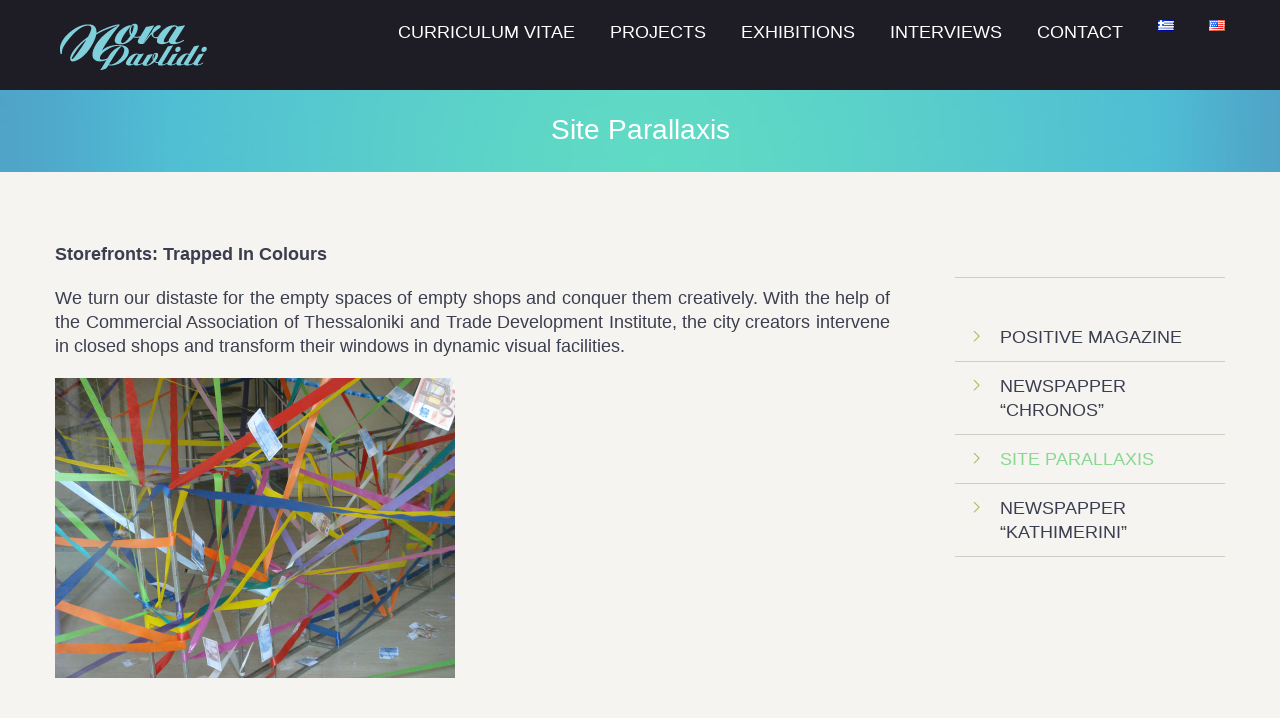

--- FILE ---
content_type: text/html; charset=UTF-8
request_url: https://norapavlidi.com/en/interviews/site-parallaxis/
body_size: 14162
content:

<!DOCTYPE html>
<html lang="en-US">
<head>
	<meta charset="UTF-8" />
	<meta name="viewport" content="width=device-width, initial-scale=1.0" />
			<link rel="shortcut icon" href="https://wp-oc.kyrpav.net/wp-content/uploads/2014/07/favi.jpg" />
		<title>Site Parallaxis | Nora Pavlidi</title>
	<!--[if lt IE 9]>
		<script src="https://norapavlidi.com/wp-content/themes/codeus/js/html5.js" type="text/javascript"></script>
	<![endif]-->
	<meta name='robots' content='max-image-preview:large' />
<link rel="alternate" href="https://norapavlidi.com/%cf%83%cf%85%ce%bd%ce%b5%ce%bd%cf%84%ce%b5%cf%8d%ce%be%ce%b5%ce%b9%cf%82/site-parallaxis/" hreflang="el" />
<link rel="alternate" href="https://norapavlidi.com/en/interviews/site-parallaxis/" hreflang="en" />
<link rel='dns-prefetch' href='//fonts.googleapis.com' />
<link rel="alternate" type="application/rss+xml" title="Nora Pavlidi &raquo; Feed" href="https://norapavlidi.com/en/feed/" />
<link rel="alternate" type="application/rss+xml" title="Nora Pavlidi &raquo; Comments Feed" href="https://norapavlidi.com/en/comments/feed/" />
<link rel="alternate" type="application/rss+xml" title="Nora Pavlidi &raquo; Site Parallaxis Comments Feed" href="https://norapavlidi.com/en/interviews/site-parallaxis/feed/" />
<script type="text/javascript">
/* <![CDATA[ */
window._wpemojiSettings = {"baseUrl":"https:\/\/s.w.org\/images\/core\/emoji\/14.0.0\/72x72\/","ext":".png","svgUrl":"https:\/\/s.w.org\/images\/core\/emoji\/14.0.0\/svg\/","svgExt":".svg","source":{"concatemoji":"https:\/\/norapavlidi.com\/wp-includes\/js\/wp-emoji-release.min.js?ver=6.4.7"}};
/*! This file is auto-generated */
!function(i,n){var o,s,e;function c(e){try{var t={supportTests:e,timestamp:(new Date).valueOf()};sessionStorage.setItem(o,JSON.stringify(t))}catch(e){}}function p(e,t,n){e.clearRect(0,0,e.canvas.width,e.canvas.height),e.fillText(t,0,0);var t=new Uint32Array(e.getImageData(0,0,e.canvas.width,e.canvas.height).data),r=(e.clearRect(0,0,e.canvas.width,e.canvas.height),e.fillText(n,0,0),new Uint32Array(e.getImageData(0,0,e.canvas.width,e.canvas.height).data));return t.every(function(e,t){return e===r[t]})}function u(e,t,n){switch(t){case"flag":return n(e,"\ud83c\udff3\ufe0f\u200d\u26a7\ufe0f","\ud83c\udff3\ufe0f\u200b\u26a7\ufe0f")?!1:!n(e,"\ud83c\uddfa\ud83c\uddf3","\ud83c\uddfa\u200b\ud83c\uddf3")&&!n(e,"\ud83c\udff4\udb40\udc67\udb40\udc62\udb40\udc65\udb40\udc6e\udb40\udc67\udb40\udc7f","\ud83c\udff4\u200b\udb40\udc67\u200b\udb40\udc62\u200b\udb40\udc65\u200b\udb40\udc6e\u200b\udb40\udc67\u200b\udb40\udc7f");case"emoji":return!n(e,"\ud83e\udef1\ud83c\udffb\u200d\ud83e\udef2\ud83c\udfff","\ud83e\udef1\ud83c\udffb\u200b\ud83e\udef2\ud83c\udfff")}return!1}function f(e,t,n){var r="undefined"!=typeof WorkerGlobalScope&&self instanceof WorkerGlobalScope?new OffscreenCanvas(300,150):i.createElement("canvas"),a=r.getContext("2d",{willReadFrequently:!0}),o=(a.textBaseline="top",a.font="600 32px Arial",{});return e.forEach(function(e){o[e]=t(a,e,n)}),o}function t(e){var t=i.createElement("script");t.src=e,t.defer=!0,i.head.appendChild(t)}"undefined"!=typeof Promise&&(o="wpEmojiSettingsSupports",s=["flag","emoji"],n.supports={everything:!0,everythingExceptFlag:!0},e=new Promise(function(e){i.addEventListener("DOMContentLoaded",e,{once:!0})}),new Promise(function(t){var n=function(){try{var e=JSON.parse(sessionStorage.getItem(o));if("object"==typeof e&&"number"==typeof e.timestamp&&(new Date).valueOf()<e.timestamp+604800&&"object"==typeof e.supportTests)return e.supportTests}catch(e){}return null}();if(!n){if("undefined"!=typeof Worker&&"undefined"!=typeof OffscreenCanvas&&"undefined"!=typeof URL&&URL.createObjectURL&&"undefined"!=typeof Blob)try{var e="postMessage("+f.toString()+"("+[JSON.stringify(s),u.toString(),p.toString()].join(",")+"));",r=new Blob([e],{type:"text/javascript"}),a=new Worker(URL.createObjectURL(r),{name:"wpTestEmojiSupports"});return void(a.onmessage=function(e){c(n=e.data),a.terminate(),t(n)})}catch(e){}c(n=f(s,u,p))}t(n)}).then(function(e){for(var t in e)n.supports[t]=e[t],n.supports.everything=n.supports.everything&&n.supports[t],"flag"!==t&&(n.supports.everythingExceptFlag=n.supports.everythingExceptFlag&&n.supports[t]);n.supports.everythingExceptFlag=n.supports.everythingExceptFlag&&!n.supports.flag,n.DOMReady=!1,n.readyCallback=function(){n.DOMReady=!0}}).then(function(){return e}).then(function(){var e;n.supports.everything||(n.readyCallback(),(e=n.source||{}).concatemoji?t(e.concatemoji):e.wpemoji&&e.twemoji&&(t(e.twemoji),t(e.wpemoji)))}))}((window,document),window._wpemojiSettings);
/* ]]> */
</script>
<style id='wp-emoji-styles-inline-css' type='text/css'>

	img.wp-smiley, img.emoji {
		display: inline !important;
		border: none !important;
		box-shadow: none !important;
		height: 1em !important;
		width: 1em !important;
		margin: 0 0.07em !important;
		vertical-align: -0.1em !important;
		background: none !important;
		padding: 0 !important;
	}
</style>
<link rel='stylesheet' id='wp-block-library-css' href='https://norapavlidi.com/wp-includes/css/dist/block-library/style.min.css?ver=6.4.7' type='text/css' media='all' />
<style id='classic-theme-styles-inline-css' type='text/css'>
/*! This file is auto-generated */
.wp-block-button__link{color:#fff;background-color:#32373c;border-radius:9999px;box-shadow:none;text-decoration:none;padding:calc(.667em + 2px) calc(1.333em + 2px);font-size:1.125em}.wp-block-file__button{background:#32373c;color:#fff;text-decoration:none}
</style>
<style id='global-styles-inline-css' type='text/css'>
body{--wp--preset--color--black: #000000;--wp--preset--color--cyan-bluish-gray: #abb8c3;--wp--preset--color--white: #ffffff;--wp--preset--color--pale-pink: #f78da7;--wp--preset--color--vivid-red: #cf2e2e;--wp--preset--color--luminous-vivid-orange: #ff6900;--wp--preset--color--luminous-vivid-amber: #fcb900;--wp--preset--color--light-green-cyan: #7bdcb5;--wp--preset--color--vivid-green-cyan: #00d084;--wp--preset--color--pale-cyan-blue: #8ed1fc;--wp--preset--color--vivid-cyan-blue: #0693e3;--wp--preset--color--vivid-purple: #9b51e0;--wp--preset--gradient--vivid-cyan-blue-to-vivid-purple: linear-gradient(135deg,rgba(6,147,227,1) 0%,rgb(155,81,224) 100%);--wp--preset--gradient--light-green-cyan-to-vivid-green-cyan: linear-gradient(135deg,rgb(122,220,180) 0%,rgb(0,208,130) 100%);--wp--preset--gradient--luminous-vivid-amber-to-luminous-vivid-orange: linear-gradient(135deg,rgba(252,185,0,1) 0%,rgba(255,105,0,1) 100%);--wp--preset--gradient--luminous-vivid-orange-to-vivid-red: linear-gradient(135deg,rgba(255,105,0,1) 0%,rgb(207,46,46) 100%);--wp--preset--gradient--very-light-gray-to-cyan-bluish-gray: linear-gradient(135deg,rgb(238,238,238) 0%,rgb(169,184,195) 100%);--wp--preset--gradient--cool-to-warm-spectrum: linear-gradient(135deg,rgb(74,234,220) 0%,rgb(151,120,209) 20%,rgb(207,42,186) 40%,rgb(238,44,130) 60%,rgb(251,105,98) 80%,rgb(254,248,76) 100%);--wp--preset--gradient--blush-light-purple: linear-gradient(135deg,rgb(255,206,236) 0%,rgb(152,150,240) 100%);--wp--preset--gradient--blush-bordeaux: linear-gradient(135deg,rgb(254,205,165) 0%,rgb(254,45,45) 50%,rgb(107,0,62) 100%);--wp--preset--gradient--luminous-dusk: linear-gradient(135deg,rgb(255,203,112) 0%,rgb(199,81,192) 50%,rgb(65,88,208) 100%);--wp--preset--gradient--pale-ocean: linear-gradient(135deg,rgb(255,245,203) 0%,rgb(182,227,212) 50%,rgb(51,167,181) 100%);--wp--preset--gradient--electric-grass: linear-gradient(135deg,rgb(202,248,128) 0%,rgb(113,206,126) 100%);--wp--preset--gradient--midnight: linear-gradient(135deg,rgb(2,3,129) 0%,rgb(40,116,252) 100%);--wp--preset--font-size--small: 13px;--wp--preset--font-size--medium: 20px;--wp--preset--font-size--large: 36px;--wp--preset--font-size--x-large: 42px;--wp--preset--spacing--20: 0.44rem;--wp--preset--spacing--30: 0.67rem;--wp--preset--spacing--40: 1rem;--wp--preset--spacing--50: 1.5rem;--wp--preset--spacing--60: 2.25rem;--wp--preset--spacing--70: 3.38rem;--wp--preset--spacing--80: 5.06rem;--wp--preset--shadow--natural: 6px 6px 9px rgba(0, 0, 0, 0.2);--wp--preset--shadow--deep: 12px 12px 50px rgba(0, 0, 0, 0.4);--wp--preset--shadow--sharp: 6px 6px 0px rgba(0, 0, 0, 0.2);--wp--preset--shadow--outlined: 6px 6px 0px -3px rgba(255, 255, 255, 1), 6px 6px rgba(0, 0, 0, 1);--wp--preset--shadow--crisp: 6px 6px 0px rgba(0, 0, 0, 1);}:where(.is-layout-flex){gap: 0.5em;}:where(.is-layout-grid){gap: 0.5em;}body .is-layout-flow > .alignleft{float: left;margin-inline-start: 0;margin-inline-end: 2em;}body .is-layout-flow > .alignright{float: right;margin-inline-start: 2em;margin-inline-end: 0;}body .is-layout-flow > .aligncenter{margin-left: auto !important;margin-right: auto !important;}body .is-layout-constrained > .alignleft{float: left;margin-inline-start: 0;margin-inline-end: 2em;}body .is-layout-constrained > .alignright{float: right;margin-inline-start: 2em;margin-inline-end: 0;}body .is-layout-constrained > .aligncenter{margin-left: auto !important;margin-right: auto !important;}body .is-layout-constrained > :where(:not(.alignleft):not(.alignright):not(.alignfull)){max-width: var(--wp--style--global--content-size);margin-left: auto !important;margin-right: auto !important;}body .is-layout-constrained > .alignwide{max-width: var(--wp--style--global--wide-size);}body .is-layout-flex{display: flex;}body .is-layout-flex{flex-wrap: wrap;align-items: center;}body .is-layout-flex > *{margin: 0;}body .is-layout-grid{display: grid;}body .is-layout-grid > *{margin: 0;}:where(.wp-block-columns.is-layout-flex){gap: 2em;}:where(.wp-block-columns.is-layout-grid){gap: 2em;}:where(.wp-block-post-template.is-layout-flex){gap: 1.25em;}:where(.wp-block-post-template.is-layout-grid){gap: 1.25em;}.has-black-color{color: var(--wp--preset--color--black) !important;}.has-cyan-bluish-gray-color{color: var(--wp--preset--color--cyan-bluish-gray) !important;}.has-white-color{color: var(--wp--preset--color--white) !important;}.has-pale-pink-color{color: var(--wp--preset--color--pale-pink) !important;}.has-vivid-red-color{color: var(--wp--preset--color--vivid-red) !important;}.has-luminous-vivid-orange-color{color: var(--wp--preset--color--luminous-vivid-orange) !important;}.has-luminous-vivid-amber-color{color: var(--wp--preset--color--luminous-vivid-amber) !important;}.has-light-green-cyan-color{color: var(--wp--preset--color--light-green-cyan) !important;}.has-vivid-green-cyan-color{color: var(--wp--preset--color--vivid-green-cyan) !important;}.has-pale-cyan-blue-color{color: var(--wp--preset--color--pale-cyan-blue) !important;}.has-vivid-cyan-blue-color{color: var(--wp--preset--color--vivid-cyan-blue) !important;}.has-vivid-purple-color{color: var(--wp--preset--color--vivid-purple) !important;}.has-black-background-color{background-color: var(--wp--preset--color--black) !important;}.has-cyan-bluish-gray-background-color{background-color: var(--wp--preset--color--cyan-bluish-gray) !important;}.has-white-background-color{background-color: var(--wp--preset--color--white) !important;}.has-pale-pink-background-color{background-color: var(--wp--preset--color--pale-pink) !important;}.has-vivid-red-background-color{background-color: var(--wp--preset--color--vivid-red) !important;}.has-luminous-vivid-orange-background-color{background-color: var(--wp--preset--color--luminous-vivid-orange) !important;}.has-luminous-vivid-amber-background-color{background-color: var(--wp--preset--color--luminous-vivid-amber) !important;}.has-light-green-cyan-background-color{background-color: var(--wp--preset--color--light-green-cyan) !important;}.has-vivid-green-cyan-background-color{background-color: var(--wp--preset--color--vivid-green-cyan) !important;}.has-pale-cyan-blue-background-color{background-color: var(--wp--preset--color--pale-cyan-blue) !important;}.has-vivid-cyan-blue-background-color{background-color: var(--wp--preset--color--vivid-cyan-blue) !important;}.has-vivid-purple-background-color{background-color: var(--wp--preset--color--vivid-purple) !important;}.has-black-border-color{border-color: var(--wp--preset--color--black) !important;}.has-cyan-bluish-gray-border-color{border-color: var(--wp--preset--color--cyan-bluish-gray) !important;}.has-white-border-color{border-color: var(--wp--preset--color--white) !important;}.has-pale-pink-border-color{border-color: var(--wp--preset--color--pale-pink) !important;}.has-vivid-red-border-color{border-color: var(--wp--preset--color--vivid-red) !important;}.has-luminous-vivid-orange-border-color{border-color: var(--wp--preset--color--luminous-vivid-orange) !important;}.has-luminous-vivid-amber-border-color{border-color: var(--wp--preset--color--luminous-vivid-amber) !important;}.has-light-green-cyan-border-color{border-color: var(--wp--preset--color--light-green-cyan) !important;}.has-vivid-green-cyan-border-color{border-color: var(--wp--preset--color--vivid-green-cyan) !important;}.has-pale-cyan-blue-border-color{border-color: var(--wp--preset--color--pale-cyan-blue) !important;}.has-vivid-cyan-blue-border-color{border-color: var(--wp--preset--color--vivid-cyan-blue) !important;}.has-vivid-purple-border-color{border-color: var(--wp--preset--color--vivid-purple) !important;}.has-vivid-cyan-blue-to-vivid-purple-gradient-background{background: var(--wp--preset--gradient--vivid-cyan-blue-to-vivid-purple) !important;}.has-light-green-cyan-to-vivid-green-cyan-gradient-background{background: var(--wp--preset--gradient--light-green-cyan-to-vivid-green-cyan) !important;}.has-luminous-vivid-amber-to-luminous-vivid-orange-gradient-background{background: var(--wp--preset--gradient--luminous-vivid-amber-to-luminous-vivid-orange) !important;}.has-luminous-vivid-orange-to-vivid-red-gradient-background{background: var(--wp--preset--gradient--luminous-vivid-orange-to-vivid-red) !important;}.has-very-light-gray-to-cyan-bluish-gray-gradient-background{background: var(--wp--preset--gradient--very-light-gray-to-cyan-bluish-gray) !important;}.has-cool-to-warm-spectrum-gradient-background{background: var(--wp--preset--gradient--cool-to-warm-spectrum) !important;}.has-blush-light-purple-gradient-background{background: var(--wp--preset--gradient--blush-light-purple) !important;}.has-blush-bordeaux-gradient-background{background: var(--wp--preset--gradient--blush-bordeaux) !important;}.has-luminous-dusk-gradient-background{background: var(--wp--preset--gradient--luminous-dusk) !important;}.has-pale-ocean-gradient-background{background: var(--wp--preset--gradient--pale-ocean) !important;}.has-electric-grass-gradient-background{background: var(--wp--preset--gradient--electric-grass) !important;}.has-midnight-gradient-background{background: var(--wp--preset--gradient--midnight) !important;}.has-small-font-size{font-size: var(--wp--preset--font-size--small) !important;}.has-medium-font-size{font-size: var(--wp--preset--font-size--medium) !important;}.has-large-font-size{font-size: var(--wp--preset--font-size--large) !important;}.has-x-large-font-size{font-size: var(--wp--preset--font-size--x-large) !important;}
.wp-block-navigation a:where(:not(.wp-element-button)){color: inherit;}
:where(.wp-block-post-template.is-layout-flex){gap: 1.25em;}:where(.wp-block-post-template.is-layout-grid){gap: 1.25em;}
:where(.wp-block-columns.is-layout-flex){gap: 2em;}:where(.wp-block-columns.is-layout-grid){gap: 2em;}
.wp-block-pullquote{font-size: 1.5em;line-height: 1.6;}
</style>
<link rel='stylesheet' id='layerslider-css' href='https://norapavlidi.com/wp-content/plugins/LayerSlider/static/css/layerslider.css?ver=5.0.2' type='text/css' media='all' />
<link rel='stylesheet' id='ls-google-fonts-css' href='https://fonts.googleapis.com/css?family=Lato:100,300,regular,700,900|Open+Sans:300|Indie+Flower:regular|Oswald:300,regular,700&#038;subset=latin,latin-ext' type='text/css' media='all' />
<link rel='stylesheet' id='contact-form-7-css' href='https://norapavlidi.com/wp-content/plugins/contact-form-7/includes/css/styles.css?ver=5.8.7' type='text/css' media='all' />
<link rel='stylesheet' id='fancybox-style-css' href='https://norapavlidi.com/wp-content/themes/codeus/js/fancyBox/jquery.fancybox.css?ver=6.4.7' type='text/css' media='all' />
<link rel='stylesheet' id='nivo-slider-style-css' href='https://norapavlidi.com/wp-content/themes/codeus/plugins/slideshow/nivo-slider/nivo-slider.css?ver=6.4.7' type='text/css' media='all' />
<link rel='stylesheet' id='codeus-jquery-ui-style-css' href='https://norapavlidi.com/wp-content/themes/codeus/js/jquery-ui/jquery-ui.css?ver=6.4.7' type='text/css' media='all' />
<link rel='stylesheet' id='codeus-fonts-icons-css' href='https://norapavlidi.com/wp-content/themes/codeus/fonts/icons.css?ver=6.4.7' type='text/css' media='all' />
<link rel='stylesheet' id='codeus-styles-css' href='https://norapavlidi.com/wp-content/themes/codeus/style.css?ver=6.4.7' type='text/css' media='all' />
<link rel='stylesheet' id='codeus-editor-content-style-css' href='https://norapavlidi.com/wp-content/themes/codeus/css/editor-content.css?ver=6.4.7' type='text/css' media='all' />
<!--[if lt IE 9]>
<link rel='stylesheet' id='codeus-ie-css' href='https://norapavlidi.com/wp-content/themes/codeus/css/ie.css?ver=6.4.7' type='text/css' media='all' />
<![endif]-->
<!--[if lt IE 10]>
<link rel='stylesheet' id='codeus-ie9-css' href='https://norapavlidi.com/wp-content/themes/codeus/css/ie9.css?ver=6.4.7' type='text/css' media='all' />
<![endif]-->
<script type="text/javascript" src="https://norapavlidi.com/wp-includes/js/jquery/jquery.min.js?ver=3.7.1" id="jquery-core-js"></script>
<script type="text/javascript" src="https://norapavlidi.com/wp-includes/js/jquery/jquery-migrate.min.js?ver=3.4.1" id="jquery-migrate-js"></script>
<script type="text/javascript" src="https://norapavlidi.com/wp-content/plugins/LayerSlider/static/js/layerslider.kreaturamedia.jquery.js?ver=5.0.2" id="layerslider-js"></script>
<script type="text/javascript" src="https://norapavlidi.com/wp-content/plugins/LayerSlider/static/js/greensock.js?ver=1.11.2" id="greensock-js"></script>
<script type="text/javascript" src="https://norapavlidi.com/wp-content/plugins/LayerSlider/static/js/layerslider.transitions.js?ver=5.0.2" id="layerslider-transitions-js"></script>
<script type="text/javascript" src="https://norapavlidi.com/wp-content/themes/codeus/plugins/slideshow/nivo-slider/jquery.nivo.slider.pack.js?ver=6.4.7" id="nivo-slider-script-js"></script>
<script type="text/javascript" src="https://norapavlidi.com/wp-content/themes/codeus/js/combobox-front.js?ver=6.4.7" id="codeus-combobox-js"></script>
<link rel="https://api.w.org/" href="https://norapavlidi.com/wp-json/" /><link rel="alternate" type="application/json" href="https://norapavlidi.com/wp-json/wp/v2/pages/5415" /><link rel="EditURI" type="application/rsd+xml" title="RSD" href="https://norapavlidi.com/xmlrpc.php?rsd" />
<meta name="generator" content="WordPress 6.4.7" />
<link rel="canonical" href="https://norapavlidi.com/en/interviews/site-parallaxis/" />
<link rel='shortlink' href='https://norapavlidi.com/?p=5415' />
<link rel="alternate" type="application/json+oembed" href="https://norapavlidi.com/wp-json/oembed/1.0/embed?url=https%3A%2F%2Fnorapavlidi.com%2Fen%2Finterviews%2Fsite-parallaxis%2F" />
<link rel="alternate" type="text/xml+oembed" href="https://norapavlidi.com/wp-json/oembed/1.0/embed?url=https%3A%2F%2Fnorapavlidi.com%2Fen%2Finterviews%2Fsite-parallaxis%2F&#038;format=xml" />
	<style type="text/css">
		
@font-face {
	font-family: 'Supra ThinDemiserif';
	src: url('https://norapavlidi.com/wp-content/themes/codeus/fonts/supra-thindemiserif-webfont.eot');
	src:local('☺'), url('https://norapavlidi.com/wp-content/themes/codeus/fonts/supra-thindemiserif-webfont.eot?#iefix') format('embedded-opentype'),
		url('https://norapavlidi.com/wp-content/themes/codeus/fonts/supra-thindemiserif-webfont.woff') format('woff'),
		url('https://norapavlidi.com/wp-content/themes/codeus/fonts/supra-thindemiserif-webfont.ttf') format('truetype'),
		url('https://norapavlidi.com/wp-content/themes/codeus/fonts/supra-thindemiserif-webfont.svg#suprathindemiserif') format('svg');
		font-weight: normal;
		font-style: normal;
}


@font-face {
	font-family: 'Geometria Light';
	src: url('https://norapavlidi.com/wp-content/themes/codeus/fonts/geometria-light-webfont.eot');
	src:local('☺'), url('https://norapavlidi.com/wp-content/themes/codeus/fonts/geometria-light-webfont.eot?#iefix') format('embedded-opentype'),
		url('https://norapavlidi.com/wp-content/themes/codeus/fonts/geometria-light-webfont.woff') format('woff'),
		url('https://norapavlidi.com/wp-content/themes/codeus/fonts/geometria-light-webfont.ttf') format('truetype'),
		url('https://norapavlidi.com/wp-content/themes/codeus/fonts/geometria-light-webfont.svg#geometria_lightlight') format('svg');
		font-weight: normal;
		font-style: normal;
}

	</style>
	<style type="text/css">

/* ELEMENTS */

body {
			font-family: 'Helvetica';
				font-size: 18px;
				line-height: 24px;
				font-weight: normal;
				font-style: normal;
				background-color: #1E1D25;
				color: #3b3e4f;
			}
a {
			color: #7a4e71;
	}
a:hover {
			color: #7a4e71;
	}
a:active {
			color: #7a4e71;
	}
h1,
.woocommerce.single-product .product .price {
			font-family: 'Helvetica';
				font-size: 28px;
				line-height: 60px;
				font-weight: normal;
				font-style: normal;
				color: #3b3e4f;
	}
h2,
body.home-constructor h3.widget-title,
.shop_table.cart .cart_totals,
.shop_table.cart .cart_totals .order-total strong {
			font-family: 'Helvetica';
				font-size: 26px;
				line-height: 46px;
				font-weight: normal;
				font-style: normal;
				color: #3b3e4f;
	}
h3,
.shop_table.cart td.product-subtotal,
.woocommerce table.shop_table.order-details tr.cart_item td.product-total,
.woocommerce table.shop_table.order-details tr.order_item td.product-total,
ul.products .price,
.related-products.block.portfolio ul.thumbs li .price {
			font-family: 'Helvetica';
				font-size: 24px;
				line-height: 38px;
				font-weight: normal;
				font-style: normal;
				color: #3b3e4f;
	}
h4,
table thead th,
.widget_shopping_cart .mini-cart-bottom .total .amount,
ul.product_list_widget li .price {
			font-family: 'Helvetica';
				font-size: 22px;
				line-height: 31px;
				font-weight: normal;
				font-style: normal;
				color: #3b3e4f;
	}
.quantity.buttons_added input[type="button"] {
			font-family: 'Helvetica';
	}
h5,
.product-left-block .stock,
h3.comment-reply-title {
			font-family: 'Helvetica';
				font-size: 20px;
				line-height: 28px;
				font-weight: normal;
				font-style: normal;
				color: #3b3e4f;
	}
ul.product_list_widget li .price {
			font-size: 20px;
				line-height: 28px;
	}
h6 {
			font-family: 'Helvetica';
				font-size: 18px;
				line-height: 25px;
				font-weight: normal;
				font-style: normal;
				color: #3b3e4f;
	}
.page-links-title {
			font-family: 'Helvetica';
				font-size: 18px;
				font-weight: normal;
				font-style: normal;
				color: #3b3e4f;
	}
.bar-title {
			color: #2c2635;
	}
#footer #contacts .bar-title,
#footer #contacts a {
			color: #e8ecef;
	}
input[type="submit"],
button,
a.button,
.widget input[type="submit"],
.widget button,
.widget a.button {
			font-family: 'Supra ThinDemiserif';
				font-size: 19px;
				line-height: 19px;
				font-weight: normal;
				font-style: normal;
				color: #ffffff;
				background-color: #56797f;
	}
input[type="submit"]:before,
button:before,
a.button:before,
.widget input[type="submit"]:before,
.widget button:before,
.widget a.button:before {
			color: #ffffff;
		border-color: #ffffff;
	}
input[type="submit"]:hover,
button:hover,
a.button:hover,
.widget input[type="submit"]:hover,
.widget button:hover,
.widget a.button:hover {
			color: #ffffff;
				background-color: #2c2635;
	}
input[type="submit"]:hover:before,
input[type="submit"]:hover:before,
input[type="submit"]:hover:before {
			color: #ffffff;
		border-color: #ffffff;
	}
input[type="submit"]:active,
button:active,
a.button:active {
			color: #ffffff;
				background-color: #2c2635;
	}
input[type="submit"]:active:before,
input[type="submit"]:active:before,
input[type="submit"]:active:before {
			color: #ffffff;
		border-color: #ffffff;
	}
.icon {
				color: #d0cec4;
		}
.icon.active {
			color: #87d890;
	}
input[type="text"], input[type="password"], textarea,
input[type="color"], input[type="date"], input[type="datetime"],
input[type="datetime-local"], input[type="email"], input[type="number"],
input[type="range"], input[type="search"], input[type="tel"],
input[type="time"], input[type="url"], input[type="month"], input[type="week"] {
			background-color: #ffffff;
				color: #99a2a9;
				border-color: #d0cec4;
	}
.pagination > a,
.pagination > span {
			font-family: 'Helvetica';
				font-weight: normal;
				font-size: 24px;
				font-style: normal;
				color: #3b3e4f;
				border-color: #7a4e71;
	}
.pagination .current,
.pagination > span,
.pagination a:hover {
			background-color: #7a4e71;
				color: #ffffff;
	}
body span.styled-subtitle,
.portfolio ul.thumbs.products li .small-title a,
.related-products.block.portfolio ul.thumbs li .small-title a,
.shop_table.cart .cart_totals th,
.shop_table.cart th,
.before-cart-table {
			font-family: 'Helvetica';
				color: #a4a39a;
				font-size: 22px;
				line-height: 31px;
	}
.woocommerce.single-product .product .price {
			color: #a4a39a;
	}
.woocommerce #customer_login .col .login-box .form-row label,
.woocommerce #customer_login .col .login-box .form-row .input-text {
			font-family: 'Helvetica';
	}
.socials li a:hover:after {
			background-color: #87d890;
				color: #ffffff;
	}

/* LAYOUT */

#page {
			background-color: #1e1d25;
				}

/* HEADER */

.page-title-block .page-title-block-header {
			font-size: 28px;
	}

#header {
			background-color: #1E1D25;
		}
#header.header-fixed {
			background-color: #1E1D25;
	}
#header #site-navigation li.current-menu-item,
#header #site-navigation li.current-menu-ancestor {
	}
#header #site-navigation li a {
			font-family: 'Helvetica';
				font-size: 18px;
					font-weight: normal;
				font-style: normal;
				color: #ffffff;
	}
#header #site-navigation li a:hover {
			color: #87d890;
	}
#header #site-navigation li.current-menu-item > a,
#header #site-navigation li.current-menu-ancestor > a {
			color: #87d890;
	}
#header #site-navigation li li,
#header #site-navigation ul.minicart .cart_list_item {
			background-color: #ffffff;
	}
#header #site-navigation li li + li {
			background-color: #ffffff;
	}
#header #site-navigation li li:hover a,
#header #site-navigation li li.current-menu-item a,
#header #site-navigation li li.current-menu-ancestor a,
#header #site-navigation li li li a {
			background-color: #dfeae0;
	}
#header #site-navigation li li a {
			font-family: 'Helvetica';
				font-size: 18px;
				line-height: 30px;
				font-weight: normal;
				font-style: normal;
				color: #3b3e4f;
	}
#header #site-navigation li li:hover a,
#header #site-navigation li li.current-menu-item a,
#header #site-navigation li li.current-menu-ancestor a {
			color: #3b3e4f;
	}
#header #site-navigation li li.menu-parent-item > a:before {
			color: #87d890;
	}
#header #site-navigation li li.menu-parent-item:hover > a:before,
#header #site-navigation li li.current-menu-item > a:before,
#header #site-navigation li li.current-menu-ancestor > a:before {
			color: #3b3e4f;
	}
#header #site-navigation li li li:hover a,
#header #site-navigation li li li.current-menu-item a,
#header #site-navigation li li li.current-menu-ancestor a {
			background-color: #87d890;
	}
@media only screen and (max-width:799px) {
	#header #site-navigation li {
					background-color: #ffffff;
			}
	#header #site-navigation li.current-menu-item,
	#header #site-navigation li.current-menu-ancestor {
			}
	#header #site-navigation li a {
					font-family: 'Helvetica';
							font-size: 18px;
							line-height: 30px;
							font-weight: normal;
							font-style: normal;
							color: #3b3e4f;
			}
	#header #site-navigation li a:hover {
					color: #3b3e4f;
			}
	#header #site-navigation li.current-menu-item > a,
	#header #site-navigation li.current-menu-ancestor > a {
					color: #87d890;
			}
}

/* MAIN */

.content-wrap {
			background-color: #f5f4f0;
		}

/* SIDEBAR */

.sidebar .widget + .widget {
			border-top-color: #d0cec4;
	}

/* FOOTER */

#footer #contacts {
			background-color: #1e1d25;
					color: #e8ecef;
	}
#footer .socials-icons li a:after {
			color: #1e1d25;
	}
#footer .socials-icons li a:hover:after {
			background-color: #87d890;
	}
#bottom-line {
			background-color: #1e1d25;
				color: #e8ecef;
		}
#bottom-line .footer-nav li a {
			color: #e8ecef;
	}
#bottom-line .footer-nav li:before {
			color: #a5b753;
	}
#bottom-line .site-info {
			color: #7b848f;
	}
#bottom-line .site-info a {
			color: #87d890;
	}

/* SLIDESHOW */

.slideshow .nivo-caption .title {
			font-family: 'Helvetica';
				font-size: 22px;
				line-height: 29px;
				font-weight: normal;
				font-style: normal;
	}
.slideshow .nivo-caption .description {
			font-family: 'Helvetica';
				font-size: 18px;
				line-height: 19px;
				font-weight: normal;
				font-style: normal;
	}

/* QUICKFINDER */

.quickfinder.block,
.slideshow.block {
			background-color: #2e2a3c;
		}
.quickfinder ul li .title {
			font-family: 'Supra ThinDemiserif';
				font-size: 24px;
				line-height: 30px;
				font-weight: normal;
				font-style: normal;
				color: #3b3e4f;
	}
.quickfinder ul li .description {
			font-family: 'Geometria Light';
				font-size: 16px;
				line-height: 23px;
				font-weight: normal;
				font-style: normal;
				color: #3b3e4f;
	}
.quickfinder.block ul li .title {
			color: #dadee1;
	}
.quickfinder.block ul li .description {
			color: #dadee1;
	}
.quickfinder ul li .image {
			color: #ffffff;
				background-color: #56797f;
	}

/* PORTFOLIO */

/* ARROWS */

html * .ls-container .ls-nav-prev:before,
html * .ls-container .ls-nav-next:before,
.block.clients .prev:before,
.block.clients .next:before,
.block.portfolio .prev:before,
.block.portfolio .next:before {
			border-color: #56797f;
				color: #805878;
	}
.portfolio ul.thumbs li .title,
.block.portfolio ul.thumbs li .title {
			font-family: 'Supra ThinDemiserif';
				font-size: 21px;
				line-height: 60px;
				font-weight: normal;
				font-style: normal;
				color: #3b3e4f;
	}
.portfolio ul.thumbs li .small-title {
			font-family: 'Supra ThinDemiserif';
				font-size: 21px;
				font-weight: normal;
				font-style: normal;
				color: #3b3e4f;
	}
.portfolio ul.thumbs li .description {
			font-family: 'Geometria Light';
				font-size: 17px;
				line-height: 26px;
				font-weight: normal;
				font-style: normal;
				color: #3b3e4f;
	}
.portfolio.block {
			background-color: #dfeae0;
		}
.portfolio.block ul.thumbs li .title {
			background-color: #ffffff;
				color: #3b3e4f;
	}
.portfolio.block ul.thumbs li .description {
			color: #3b3e4f;
	}
.portfolio.block ul.thumbs li .small-title {
			color: #3b3e4f;
	}
.portfolio ul.thumbs li .title {
			background-color: #ffffff;
	}
.portfolio ul.thumbs li .title .title-hover-color {
			background-color: #56797f;
	}
.portfolio ul.thumbs li .title .title-inner-content.hover {
			color: #ffffff;
	}
.portfolio ul.thumbs li .share-block-toggle {
			background-color: #56797f;
				color: #ffffff;
	}
.portfolio ul.thumbs li .share-block-toggle.active {
			background-color: #56797f;
	}
.portfolio ul.thumbs li .share-block {
			background-color: #2c2635;
	}
.portfolio ul.thumbs li .share-block a,
.portfolio ul.thumbs li .share-block a:hover {
			color: #ffffff;
	}
.portfolio ul.thumbs li .share-block a:hover {
			background-color: #56797f;
	}
.portfolio ul.thumbs li .info {
			font-size: 18px;
	}
.portfolio ul.thumbs li .info {
			color: #a4a39a;
	}
.portfolio ul.filter li a {
			color: #3b3e4f;
	}
.portfolio ul.filter li a:hover,
.portfolio ul.filter li.active a {
			color: #87d890;
	}
.portfolio ul.filter li .icon {
			color: #d0cec4;
	}
.portfolio ul.filter li a:hover .icon,
.portfolio ul.filter li.active a .icon {
			color: #87d890;
	}

/* NEWS & BLOG */

.blog_list li .date-day {
			font-family: 'Helvetica';
				font-weight: normal;
				font-size: 26px;
				font-style: normal;
				color: #ffffff;
				background-color: #56797f;
	}
.blog_list li .date-day span {
			color: #ffffff;
	}
.news_list .news_item .image {
			background-color: #ffffff;
	}
.news_list .news_item .date {
			color: #a4a39a;
	}
.news_list .all-news a:before {
			color: #3b3e4f;
	}
.blog_list li .comment-count {
			color: #a4a39a;
	}
.blog_list li .post-info {
			border-color: #d0cec4;
	}
.blog_list li .post-info-bottom .more-link b:before {
			color: #a5b753;
	}
.newslist:before,
.newslist:after {
			background-color: #ffffff;
	}
.newslist > li .datetime .day {
			color: #a4a39a;
	}
.newslist > li .datetime .time {
			font-family: 'Helvetica';
				font-size: 26px;
				font-weight: normal;
				font-style: normal;
				color: #3b3e4f;
	}
.newslist > li .thumbnail img {
			border-color: #ffffff;
	}
.newslist > li .thumbnail .empty {
			background-color: #ffffff;
		border-color: #ffffff;
	}
.newslist > li .thumbnail .empty:after {
			color: #d0cec4;
	}
.newslist > li .text {
			background-color: #ffffff;
	}
.newslist > li .text:after {
			border-color: transparent #ffffff transparent transparent;
	}
@media only screen and (max-width:999px) {
	.panel .newslist > li .text:after {
					border-color: transparent transparent #ffffff transparent;
			}
}
@media only screen and (max-width:799px) {
	#page .newslist > li .text:after {
					border-color:  transparent#ffffff transparent transparent;
			}
}
@media only screen and (max-width:599px) {
	#page .newslist > li .text:after {
					border-color: transparent transparent #ffffff transparent;
			}
}
.post-tags-block {
			border-color: #d0cec4;
	}
.post-tags {
			color: #a4a39a;
	}
.post-author-block {
			background-color: #ffffff;
	}
.post-author-avatar img {
			background-color: #f5f4f0;
	}
.post-author-info .name {
			font-family: 'Helvetica';
				font-size: 22px;
				line-height: 31px;
				font-weight: normal;
				font-style: normal;
	}
.post-author-info .date-info {
			color: #a4a39a;
	}
.post-related-posts-line {
			border-color: #d0cec4;
	}
.post-posts-links a {
			font-family: 'Helvetica';
				font-size: 18px;
				line-height: 30px;
				font-weight: normal;
				font-style: normal;
				color: #3b3e4f;
	}
.post-posts-links a:hover {
			color: #87d890;
	}
.post-posts-links .left a:before,
.post-posts-links .right a:before {
			border-color: #a5b753;
					color: #3b3e4f;
	}

.related-element img {
			border-color: #ffffff;
	}
.related-element.without-image > a {
			background-color: #ffffff;
	}
ol.commentlist .comment-content .comment-author {
			font-family: 'Helvetica';
				font-size: 22px;
				line-height: 31px;
				font-weight: normal;
				font-style: normal;
	}
ol.commentlist .comment-content .comment-date {
			color: #a4a39a;
	}
ol.commentlist ul.children li {
			border-color: #d0cec4;
	}

/* COMMENTS */

ol.commentlist li.comment {
			border-color: #d0cec4;
	}
ol.commentlist{
			border-color: #d0cec4;
	}

/* GALLERY */

.gallery .slide-info,
.slideinfo .fancybox-title {
			background-color: #ffffff;
	}
.gallery ul.thumbs li.selected a {
			border-color: #ffffff;
	}
.gallery ul.thumbs li.selected a:before {
			border-color: transparent transparent #ffffff transparent;
	}
.gallery .navigation .prev:before,
.gallery .navigation .next:before {
			border-color: #56797f;
				color: #805878;
	}
.gallery .slide-info .slide-caption,
.slideinfo .fancybox-title .slide-caption {
			font-family: 'Helvetica';
				font-size: 22px;
				line-height: 26px;
				font-weight: normal;
				font-style: normal;
				color: #3b3e4f;
	}
.gallery .slide-info .slide-description,
.slideinfo .fancybox-title .slide-description {
			font-family: 'Helvetica';
				font-size: 18px;
				line-height: 26px;
				font-weight: normal;
				font-style: normal;
				color: #3b3e4f;
	}

/* SHORTCODES */

.divider,
.divider.double,
.divider.dashed {
			border-color: #d0cec4;
	}
.text_box {
			background-color: #ffffff;
	}
.wrap-box.style-1 .wrap-box-inner,
.wrap-box.style-2 .wrap-box-inner,
.wrap-box.style-6 .wrap-box-inner {
			border-color: #e0e2d7;
	}
.wrap-box.style-3 .wrap-box-inner {
			border-color: #ffffff;
	}
.accordion {
			border-color: #d0cec4;
	}
.accordion h5:before,
.shipping-calculator-button:before {
			border-color: #a5b753;
					color: #3b3e4f;
	}
.tabs {
			background-color: #e0e2d7;
	}
.tabs > ul.tabs-nav li a {
			background-color: #ffffff;
				color: #3b3e4f;
	}
.tabs > ul.tabs-nav li.ui-tabs-active a {
			background-color: #f5f4f0;
					color: #87d890;
	}
.tabs > .tab_wrapper {
			background-color: #f5f4f0;
		}
.dropcap span {
			font-family: 'Helvetica';
				font-weight: normal;
				font-size: 24px;
				font-style: normal;
				border-color: #a5b753;
					color: #3b3e4f;
	}
.simple-icon {
			border-color: #a5b753;
					color: #3b3e4f;
	}
.list ul li:before {
			color: #a5b753;
	}
table {
			border-color: #ffffff;
	}
table thead tr {
			background-color: #ffffff;
	}
table tr:nth-child(even) {
			background-color: #ffffff;
	}
.alert-box > div {
			background-color: #ffffff;
	}
.alert-box .alert-icon {
			border-color: #a5b753;
					color: #3b3e4f;
	}
.iconed-title .icon,
.iconed-text .icon {
			border-color: #a5b753;
					color: #3b3e4f;
	}
.iconed-title .icon.active,
.iconed-text .icon.active {
			background-color: #a5b753;
	}

/* WIDGETS */

h3.widget-title {
			font-family: 'Helvetica';
				font-size: 20px;
				line-height: 30px;
				font-weight: normal;
				font-style: normal;
				color: #3b3e4f;
		}
h3.widget-title + * {
	}
.widget a {
			color: #3b3e4f;
	}
.widget a:hover {
			color: #48afdb;
	}
.widget a:active {
			color: #48afdb;
	}

/* Projects & Contact Info */
.project_info-item .title,
.contact_info-item .title {
			font-family: 'Helvetica';
				font-size: 22px;
				line-height: 31px;
				font-weight: normal;
				font-style: normal;
				color: #a4a39a;
	}
.project_info-item + .project_info-item,
.contact_info-item + .contact_info-item {
			border-color: #d0cec4;
	}

/* Testimonials */
.testimonial_item td {
			color: #a4a39a;
	}
.testimonial_item td.image div {
			background-color: #ffffff;
	}
.testimonial_item td.info .name {
			font-family: 'Helvetica';
				font-size: 22px;
				line-height: 31px;
				font-weight: normal;
				font-style: normal;
				color: #3b3e4f;
	}

/* Categories */
.widget.widget_categories ul li,
.widget.widget_meta ul li {
			border-color: #d0cec4;
	}
.widget.widget_categories ul li a,
.widget.widget_meta ul li a {
			color: #3b3e4f;
				font-size: 18px;
	}
.widget.widget_categories ul li a:hover,
.widget.widget_meta ul li a:hover {
			color: #87d890;
	}
.widget.widget_categories ul li a:before,
.widget.widget_meta ul li a:before {
			color: #a5b753;
	}

/* Custom Recent/Popular Posts */
.widget.Custom_Recent_Posts a,
.widget.Custom_Popular_Posts a,
.widget.widget_recent_entries a,
.widget.widget_rss a,
.twitter-box a,
.widget.widget_recent_comments a, {
			color: #7a4e71;
	}
.widget.Custom_Recent_Posts .image,
.widget.Custom_Popular_Posts .image {
			background-color: #ffffff;
	}
.widget.widget_recent_comments ul li:before {
			color: #d0cec4;
	}

.widget_tag_cloud a {
			color: #3b3e4f;
	}

.widget.widget_archive a {
			color: #7a4e71;
	}
.widget.widget_archive ul li a:before {
			color: #3b3e4f;
	}


/* Menu Widgets */
.widget.widget_nav_menu li,
.widget.widget_submenu li {
			border-color: #d0cec4;
	}
.widget.widget_nav_menu li a,
.widget.widget_submenu li a {
			color: #3b3e4f;
				font-size: 18px;
	}
.widget.widget_nav_menu li a:hover,
.widget.widget_submenu li a:hover {
			color: #87d890;
	}
.widget.widget_nav_menu li.menu-item a:before,
.widget.widget_submenu li.menu-item a:before {
			color: #a5b753;
	}
.widget.widget_nav_menu li.menu-parent-item a:before,
.widget.widget_submenu li.menu-parent-item a:before {
			border-color: #a5b753;
				color: #3b3e4f;
	}
.widget.widget_nav_menu li.current-menu-item a,
.widget.widget_nav_menu li.current-menu-ancestor a,
.widget.widget_submenu li.current-menu-item a,
.widget.widget_submenu li.current-menu-ancestor a {
			color: #87d890;
	}
.widget.widget_nav_menu li.current-menu-item ul,
.widget.widget_nav_menu li.current-menu-ancestor ul,
.widget.widget_submenu li.current-menu-item ul,
.widget.widget_submenu li.current-menu-ancestor ul {
			border-color: #d0cec4;
				background-color: #dfeae0;
	}
.widget.widget_nav_menu li li.current-menu-item,
.widget.widget_submenu li li.current-menu-item {
			color: #87d890;
				background-color: #87d890;
	}
.widget.widget_nav_menu li.current-menu-ancestor li a:before,
.widget.widget_submenu li.current-menu-ancestor li a:before {
			color: #a5b753;
	}
.widget.widget_nav_menu li.current-menu-ancestor li.current-menu-item a,
.widget.widget_submenu li.current-menu-ancestor li.current-menu-item a {
			color: #ffffff;
	}
.widget.widget_nav_menu li.current-menu-ancestor li.current-menu-item a:before,
.widget.widget_submenu li.current-menu-ancestor li.current-menu-item a:before {
			color: #ffffff;
	}
.widget.widget_nav_menu li.current-menu-item li a,
.widget.widget_nav_menu li.current-menu-ancestor li a,
.widget.widget_submenu li.current-menu-item li a,
.widget.widget_submenu li.current-menu-ancestor li a {
			color: #3b3e4f;
	}
.widget.widget_nav_menu li li.current-menu-item a,
.widget.widget_nav_menu li li.current-menu-ancestor a,
.widget.widget_submenu li li.current-menu-item a,
.widget.widget_submenu li li.current-menu-ancestor a {
			color: #87d890;
	}

/* Team */
.team-item .team-image {
			background-color: #ffffff;
	}
.team-item .team-name {
			font-family: 'Helvetica';
				font-size: 22px;
				line-height: 31px;
				font-weight: normal;
				font-style: normal;
	}
.widget.widget_calendar th,
.widget.widget_calendar caption {
			color: #a4a39a;
	}
.widget.widget_calendar td a {
			color: #ffffff;
				background-color: #56797f;
	}
.twitter-box .jtwt_tweet:before {
			color: #d0cec4;
	}
.widget.picturebox .description,
.widget.widget_search form {
			background-color: #ffffff;
	}

/* TEAM */

.team-element-email a:before,
.contact-form label:before {
			color: #d0cec4;
	}
.team-element-position,
.contact-form label .required {
			color: #a4a39a;
	}
.team-element-name {
			font-family: 'Helvetica';
				font-size: 22px;
				line-height: 31px;
				font-weight: normal;
				font-style: normal;
	}
.team-element-image {
			background-color: #ffffff;
	}
.team-element {
			border-color: #d0cec4;
	}

/* CLIENTS */

.clients.block {
			background-color: #dfeae0;
		}
.clients ul.list li a {
			background-color: #ffffff;
	}
.clients ul.filter li a {
			color: #3b3e4f;
	}
.clients ul.filter li a:hover,
.clients ul.filter li.active a {
			color: #87d890;
	}
.clients ul.filter li .icon {
			color: #d0cec4;
	}
.clients ul.filter li a:hover .icon,
.clients ul.filter li.active a .icon {
			color: #87d890;
	}

/* DIAGRAMS */

.skill-line {
			background-color: #ffffff;
	}
.diagram-circle .text {
			color: #a4a39a;
	}
.diagram-circle .text div {
			font-family: 'Helvetica';
				font-size: 22px;
				font-weight: normal;
				font-style: normal;
				color: #a4a39a;
	}
.diagram-circle .text div span {
			font-family: 'Helvetica';
				font-weight: Helvetica;
				font-style: normal;
				color: #87d890;
	}
.diagram-circle .text div span.title {
			font-family: 'Helvetica';
				font-size: 22px;
				font-weight: normal;
				font-style: normal;
				color: #a4a39a;
	}
.diagram-circle .text div span.summary {
			font-family: 'Helvetica';
				font-size: 18px;
				font-weight: normal;
				font-style: normal;
				color: #3b3e4f;
	}
.diagram-legend .legend-element .title {
			font-family: 'Helvetica';
				font-size: 22px;
				font-weight: normal;
				font-style: normal;
				color: #a4a39a;
	}

/* SLIDESHOW & OVERLAY ICONS */

.slideshow .nivo-directionNav a.nivo-nextNav:before,
.slideshow .nivo-directionNav a.nivo-prevNav:before,
html * .slideshow .ls-container .ls-nav-prev:before,
html * .slideshow .ls-container .ls-nav-next:before,
.portfolio ul.thumbs li .overlay .p-icon,
.block.portfolio ul.thumbs li .overlay .p-icon,
.gallery .navigation.preview-navigation .prev:before,
.gallery .navigation.preview-navigation .next:before,
.gallery .preview li a span.overlay .p-icon,
.gallery-three-columns ul li a span.overlay .p-icon,
.gallery-four-columns ul li a span.overlay .p-icon,
.image.wrap-box .fancy .overlay:before {
			border-color: #ffffff;
				color: #87d890;
	}

/* WPML */

#bottom-line #lang_sel ul ul a,
#bottom-line #lang_sel ul ul a:visited {
			background-color: #1e1d25;
	}
#bottom-line #lang_sel ul ul a:hover,
#bottom-line #lang_sel ul ul a:visited:hover {
			background-color: #1e1d25;
	}

/* PRICING TABLE */

.pricing-table .pricing-column .pricing-title {
			font-family: 'Helvetica';
				font-size: 24px;
				line-height: 38px;
				font-weight: normal;
				font-style: normal;
	}

.pricing-table .pricing-column .pricing-title span.subtitle {
			font-family: 'Helvetica';
	}

.pricing-table .pricing-column .pricing-price {
			font-family: 'Helvetica';
	}

.pricing-table .pricing-column .pricing-price span.time {
			font-family: 'Helvetica';
	}



/* Menu Widgets */
.widget.widget_product_categories li {
			border-color: #d0cec4;
	}
.widget.widget_product_categories li a {
			color: #3b3e4f;
				font-size: 18px;
	}
.widget.widget_product_categories li a:hover {
			color: #87d890;
	}
.widget.widget_product_categories li.cat-item a:before {
			color: #a5b753;
	}
.widget.widget_product_categories li.cat-parent a:before {
			border-color: #a5b753;
				color: #3b3e4f;
	}
.widget.widget_product_categories li.current-cat a,
.widget.widget_product_categories li.current-cat-parent a {
			color: #87d890;
	}
.widget.widget_product_categories li.current-cat ul,
.widget.widget_product_categories li.cat-parent ul {
			border-color: #d0cec4;
				background-color: #dfeae0;
	}
.widget.widget_product_categories li li.current-cat {
			color: #87d890;
				background-color: #87d890;
	}
.widget.widget_product_categories li.current-cat li a:before,
.widget.widget_product_categories li.cat-parent li a:before {
			color: #a5b753;
	}
.widget.widget_product_categories li.current-cat li.current-cat a:before,
.widget.widget_product_categories li.cat-parent li.current-cat a:before,
.widget.widget_product_categories li.cat-parent li.current-cat a {
			color: #ffffff;
	18:06 26.04.2014
}
widget.widget_product_categories li.cat-parent li.current-cat a:before {
			color: #ffffff;
	}
.widget.widget_product_categories li.current-cat li a,
.widget.widget_product_categories li.cat-parent li a {
			color: #3b3e4f;
	}
widget.widget_product_categories li li.current-cat a,
.widget.widget_product_categories li li.cat-parent a {
			color: #87d890;
	}

/* PRODUCT LIST */

.woocommerce-result-count,
.shop_table.cart .product-name h4 a,
.woocommerce table.shop_table.order-details tr.cart_item td.product-name .product-info h4 a,
.woocommerce table.shop_table.order-details tr.order_item td.product-name .product-info h4 a {
			color: #a4a39a;
	}
.portfolio ul.thumbs.products li .info,
.portfolio ul.thumbs.products li .info a,
.related-products.block.portfolio ul.thumbs li  .info a {
			color: #3b3e4f;
	}

/* PRODUCT SEARCH */

.widget_product_search form {
			background-color: #ffffff;
	}
.widget_product_search form button,
.widget_product_search form button:hover {
			background-color: #ffffff;
	}

.woocommerce-message,
.woocommerce-info {
			background-color: #ffffff;
	}

.woocommerce table.shop_table.order-details tr.cart_item td.product-total,
.woocommerce table.shop_table.order-details tr.order_item td.product-total,
.woocommerce table.checkout-cart-info-table tr td {
			font-family: 'Helvetica';
	}

.product-right-block .images .dummy,
.products .image.dummy {
			background-color: #ffffff;
	}

.product_bottom_line .product_meta .sep {
			color: #7a4e71;
	}

.shop_table.cart .cart-collaterals .cart_totals td .shipping-message {
			font-family: 'Helvetica';
				font-size: 18px;
				line-height: 24px;
				font-weight: normal;
				font-style: normal;
				color: #3b3e4f;
	}

.widget_shopping_cart .mini-cart-bottom .buttons .button.cart-link {
			color: #7a4e71;
	}
.widget_shopping_cart .mini-cart-bottom .buttons .button.cart-link:before {
			color: #3b3e4f;
	}

.widget_shopping_cart .total {
			border-color: #d0cec4;
	}

.shop_attributes tr + tr td,
.shop_attributes tr + tr th {
			border-color: #d0cec4;
	}

.combobox-button,
.quantity.buttons_added input[type="button"],
.woocommerce-checkout .form-row .chosen-container-single .chosen-single div,
.edit-address-form .form-row .chosen-container-single .chosen-single div,
.woocommerce-checkout .form-row .checkbox-sign,
.woocommerce-checkout #ship-to-different-address .checkbox-sign,
.woocommerce .checkout #payment .payment_methods li span.radio,
.checkout-login-box .form-row .checkbox-sign {
			background-color: #d0cec4;
	}
.combobox-button:after {
			color: #2c2635;
	}

#header #site-navigation ul.minicart .mini-cart-bottom .total .amount,
.woocommerce.widget_products .product_list_widget .price .amount {
			font-family: 'Helvetica';
	}

.woocommerce .star-rating:before, .woocommerce-page .star-rating:before,
.comment-form-rating .stars a + a,
.comment-form-rating .stars a:before {
			color: #d0cec4;
	}

.woocommerce .star-rating, .woocommerce-page .star-rating,
.comment-form-rating .stars a:hover:before,
.comment-form-rating .stars a.active:before {
			color: #87d890;
	}
.widget_price_filter .price_slider .ui-slider-range,
.widget_price_filter .price_slider .ui-slider-handle {
			background-color: #87d890;
	}
.quantity input[type="number"],
.combobox-wrapper,
.widget_price_filter .price_slider,
.woocommerce .checkout .form-row .input-text,
.woocommerce .edit-address-form .form-row .input-text,
.woocommerce-checkout .form-row .chosen-container-single .chosen-single,
.edit-address-form .form-row .chosen-container-single .chosen-single,
.shop_table.cart .input-text {
			background-color: #ffffff;
	}

ul.products.thumbs li,
ul.product_list_widget li {
			border-color: #ffffff;
	}

.woocommerce .products .cart-button {
			background-color: #ffffff;
	}

.woocommerce .products .cart-button:before,
.woocommerce .products .added_to_cart:before {
			color: #3b3e4f;
	}

.shop_table.cart,
.shop_table.cart tr + tr > td,
.shop_table.cart .cart_totals tr + tr td,
.shop_table.cart .cart_totals tr + tr th {
			border-color: #d0cec4;
	}

.widget_shopping_cart .cart_list_item {
			border-color: #d0cec4;
	}
.widget_shopping_cart .cart_list_item .mini-cart-info dl.variation dt,
.widget_shopping_cart .cart_list_item .mini-cart-info dl.variation dd,
.widget_shopping_cart .cart_list_item .mini-cart-info .quantity,
#header #site-navigation ul.minicart .cart_list_item .mini-cart-info dl.variation dt,
#header #site-navigation ul.minicart .cart_list_item .mini-cart-info dl.variation dd,
#header #site-navigation ul.minicart .cart_list_item .mini-cart-info .quantity {
			color: #a4a39a;
	}
.widget_shopping_cart .total,
#header #site-navigation ul.minicart .mini-cart-bottom {
			background-color: #ffffff;
	}


.woocommerce .checkout .woocommerce-billing-collumn .form-row label,
.woocommerce .checkout .woocommerce-shipping-fields .form-row label,
.woocommerce .edit-address-form .woocommerce-billing-collumn .form-row label {
			color: #a4a39a;
	}

.shop_table.cart .coupon .button,
.woocommerce .checkout-login-box .woocommerce-info .button,
.myaccount-splash-page .address .title a.edit,
#header #site-navigation ul.minicart .mini-cart-bottom .buttons .wc-forward {
			background-color: #a4a39a;
	}

.woocommerce .checkout #payment .payment_methods li .payment_box,
.woocommerce .checkout-login-box .login .form-row .input-text,
.woocommerce .checkout-lost-password-box .form-row .input-text {
			background-color: #ffffff;
	}

.woocommerce table.shop_table.order-details,
.woocommerce table.checkout-cart-info-table tr,
.woocommerce table.shop_table.order-details tr.cart_item,
.woocommerce table.shop_table.order-details tr.order_item,
.checkout-login-box, .checkout-lost-password-box,
.woocommerce .edit-address-form,
.woocommerce table.shop_table.order-details.received-order,
.woocommerce ul.order_details li,
table.myaccount-orders-table,
table.myaccount-orders-table tbody td,
#header #site-navigation ul.minicart .cart_list_item {
			border-color: #d0cec4;
	}

.woocommerce table.shop_table.order-details thead tr th.product-name,
.woocommerce table.shop_table.order-details thead tr th.product-total,
.woocommerce .checkout-login-box .login .form-row label,
.woocommerce .checkout-lost-password-box .form-row label,
.woocommerce #customer_login .col .login-box .form-row label,
table.myaccount-orders-table thead th {
			color: #a4a39a;
	}

.widget_layered_nav ul li a:before,
.widget_layered_nav_filters ul li a:before {
			color: #a5b753;
	}

#header #site-navigation .minicart-item-count {
			color: #ffffff;
				background-color: #56797f;
	}

</style>		<script type="text/javascript">
		document.write('<style>.noscript { display: none; }</style>');
	</script>
<style id="wpforms-css-vars-root">
				:root {
					--wpforms-field-border-radius: 3px;
--wpforms-field-background-color: #ffffff;
--wpforms-field-border-color: rgba( 0, 0, 0, 0.25 );
--wpforms-field-text-color: rgba( 0, 0, 0, 0.7 );
--wpforms-label-color: rgba( 0, 0, 0, 0.85 );
--wpforms-label-sublabel-color: rgba( 0, 0, 0, 0.55 );
--wpforms-label-error-color: #d63637;
--wpforms-button-border-radius: 3px;
--wpforms-button-background-color: #066aab;
--wpforms-button-text-color: #ffffff;
--wpforms-field-size-input-height: 43px;
--wpforms-field-size-input-spacing: 15px;
--wpforms-field-size-font-size: 16px;
--wpforms-field-size-line-height: 19px;
--wpforms-field-size-padding-h: 14px;
--wpforms-field-size-checkbox-size: 16px;
--wpforms-field-size-sublabel-spacing: 5px;
--wpforms-field-size-icon-size: 1;
--wpforms-label-size-font-size: 16px;
--wpforms-label-size-line-height: 19px;
--wpforms-label-size-sublabel-font-size: 14px;
--wpforms-label-size-sublabel-line-height: 17px;
--wpforms-button-size-font-size: 17px;
--wpforms-button-size-height: 41px;
--wpforms-button-size-padding-h: 15px;
--wpforms-button-size-margin-top: 10px;

				}
			</style></head>


<body class="page-template page-template-page_sidebar page-template-page_sidebar-php page page-id-5415 page-child parent-pageid-5166">
<script type="text/javascript">
	if(jQuery('body').hasClass('lazy-enabled') && jQuery(window).width() <= 800) {
		jQuery('body').removeClass('lazy-enabled')
	}
</script>
<div id="page" class="fullwidth">
	<!-- wrap start --><div class="block-wrap">
		<div class="header-fixed-wrapper">
			<header id="header">
				<div class="central-wrapper">
					<div class="navigation clearfix logo-position-left">
														<h1 class="site-title logo">
									<a href="https://norapavlidi.com/en/" title="Nora Pavlidi" rel="home">
										<img src="https://wp-oc.kyrpav.net/wp-content/uploads/2014/10/logo2.png" alt="Nora Pavlidi">
										<img src="https://wp-oc.kyrpav.net/wp-content/uploads/2014/10/logo2.png" alt="Nora Pavlidi" class="header-fixed-logo" style="display: none;">
									</a>
								</h1>
												<nav id="site-navigation">
							<a href="javascript:void(0);" class="menu-toggle dl-trigger">Menu</a>
							<ul id="menu-main-menu" class="nav-menu styled"><li id="menu-item-5165" class="menu-item menu-item-type-post_type menu-item-object-page menu-item-5165"><a href="https://norapavlidi.com/en/%ce%b2%ce%b9%ce%bf%ce%b3%cf%81%ce%b1%cf%86%ce%af%ce%b1-2/">CURRICULUM VITAE</a></li>
<li id="menu-item-29465" class="menu-item menu-item-type-post_type menu-item-object-page menu-item-29465"><a href="https://norapavlidi.com/en/projects/projects-2020/station/">PROJECTS</a></li>
<li id="menu-item-6851" class="menu-item menu-item-type-post_type menu-item-object-page menu-item-6851"><a href="https://norapavlidi.com/en/exhibitions/">EXHIBITIONS</a></li>
<li id="menu-item-6850" class="menu-item menu-item-type-post_type menu-item-object-page current-page-ancestor menu-item-6850"><a href="https://norapavlidi.com/en/interviews/">INTERVIEWS</a></li>
<li id="menu-item-6852" class="menu-item menu-item-type-post_type menu-item-object-page menu-item-6852"><a href="https://norapavlidi.com/en/contact/">CONTACT</a></li>
<li id="menu-item-29615-el" class="lang-item lang-item-91 lang-item-el lang-item-first menu-item menu-item-type-custom menu-item-object-custom menu-item-29615-el"><a href="https://norapavlidi.com/%cf%83%cf%85%ce%bd%ce%b5%ce%bd%cf%84%ce%b5%cf%8d%ce%be%ce%b5%ce%b9%cf%82/site-parallaxis/" hreflang="el" lang="el"><img src="[data-uri]" alt="Ελληνικά" width="16" height="11" style="width: 16px; height: 11px;" /></a></li>
<li id="menu-item-29615-en" class="lang-item lang-item-94 lang-item-en current-lang menu-item menu-item-type-custom menu-item-object-custom menu-item-29615-en"><a href="https://norapavlidi.com/en/interviews/site-parallaxis/" hreflang="en-US" lang="en-US"><img src="[data-uri]" alt="English" width="16" height="11" style="width: 16px; height: 11px;" /></a></li>
</ul>						</nav><!-- #site-navigation -->
					</div>

				</div>
			</header>
		</div>
		<!-- #header -->
		
																	<div class="page-title-block" style="background-image: url(https://norapavlidi.com/wp-content/themes/codeus/images/backgrounds/title/01.jpg); background-color: #f5f4f0;">
					<div class="central-wrapper page-title-block-content">
						<div class="page-title-block-header"><h1 style="">  Site Parallaxis</h1></div>
											</div>
				</div>
					
		
		
	</div><!-- wrap end -->

	<!-- wrap start --><div class="content-wrap">

		
			<div id="main">
				<div class="central-wrapper clearfix">

					
					<div class="panel clearfix">

						<div id="center" class="center clearfix">

							<div id="content">

								
								<div class="inner">
									<p><strong>Storefronts: Trapped In Colours</strong></p>
<p style="text-align: justify;">We turn our distaste for the empty spaces of empty shops and conquer them creatively. With the help of the Commercial Association of Thessaloniki and Trade Development Institute, the city creators intervene in closed shops and transform their windows in dynamic visual facilities.</p>
<div class="image wrap-box no-style below" style="width:auto; max-width: 400px;">
<div class="wrap-box-inner"><a class="fancy" href="https://wp-oc.kyrpav.net/wp-content/uploads/2014/06/218.jpg"><img decoding="async" class="wrap-box-element" style="width: 400px; height: 300px;" src="https://wp-oc.kyrpav.net/wp-content/uploads/2014/06/218.jpg" alt=""/><span class="overlay"></span></a></div>
</div>
<p>&nbsp;</p>
<p>Δείτε το <span style="color: #0000ff;"><a style="color: #0000ff;" href="http://issuu.com/parallaxi/docs/par188" target="blank" rel="noopener">Site</a></span></p>
									
									
									
									
								</div>
							</div><!-- #content -->
						</div><!-- #center -->

						
	<div id="sidebar" class="sidebar">
		<section id="text-10" class="widget widget_text">			<div class="textwidget"></div>
		</section><section id="nav_menu-41" class="widget widget_nav_menu"><div class="menu-interviews-container"><ul id="menu-interviews" class="menu"><li id="menu-item-27047" class="menu-item menu-item-type-post_type menu-item-object-page menu-item-27047"><a href="https://norapavlidi.com/en/interviews/positive-magazine/">Positive Magazine</a></li>
<li id="menu-item-6931" class="menu-item menu-item-type-post_type menu-item-object-page menu-item-6931"><a href="https://norapavlidi.com/en/interviews/%ce%b5%cf%86%ce%b7%ce%bc%ce%b5%cf%81%ce%af%ce%b4%ce%b1-%cf%87%cf%81%cf%8c%ce%bd%ce%bf%cf%82/">Newspapper &#8220;Chronos&#8221;</a></li>
<li id="menu-item-6930" class="menu-item menu-item-type-post_type menu-item-object-page current-menu-item page_item page-item-5415 current_page_item menu-item-6930"><a href="https://norapavlidi.com/en/interviews/site-parallaxis/" aria-current="page">Site Parallaxis</a></li>
<li id="menu-item-6929" class="menu-item menu-item-type-post_type menu-item-object-page menu-item-6929"><a href="https://norapavlidi.com/en/interviews/newspapper-kathimerini/">Newspapper &#8220;Kathimerini&#8221;</a></li>
</ul></div></section>	</div><!-- #sidebar -->

					</div><!-- .panel -->

					
				</div><!-- .central-wrapper -->
			</div><!-- #main -->

		
	</div><!-- wrap end -->

	<!-- wrap start --><div class="block-wrap">

		
		
	</div><!-- wrap end -->


	<footer id="footer">

							<div id="contacts" class="clearfix">
				<div class="central-wrapper">

					<div class="panel clearfix">

						<div class="socials socials-icons center">
							<h2 class="bar-title">Follow Us</h2>
																						<ul class="styled">
																																																	<li class="facebook"><a href="https://www.facebook.com/nora.pavlidi" target="_blank" title="facebook">facebook</a></li>
																																								<li class="linkedin"><a href="https://www.linkedin.com/profile/view?id=216736326&trk=nav_responsive_tab_profile" target="_blank" title="linkedin">linkedin</a></li>
																																																																																				</ul>
													</div><!-- .social-icons -->

													<div class="contacts-info sidebar">
								<h2 class="bar-title">CONTACT</h2>
								Address: Arapitsas 6, Xirokrini, 54629, Thessaloniki
<hr>
Telephone:<br>
2310631273, 6932654012<br>
<hr>
E-mail: <a href="/cdn-cgi/l/email-protection#355b5a47455443755258545c591b565a58" /><span class="__cf_email__" data-cfemail="d7b9b8a5a7b6a197b0bab6bebbf9b4b8ba">[email&#160;protected]</span></a>							</div>
						
					</div><!-- .panel -->

				</div>
			</div><!-- #contacts -->
		
		<div id="bottom-line">
			<div class="central-wrapper">

				<div class="panel">

					<div class="footer-nav center">
						
							<div class="menu-footer_menu_en-container"><ul id="menu-footer_menu_en" class="nav-menu styled"><li id="menu-item-6861" class="menu-item menu-item-type-custom menu-item-object-custom menu-item-6861"><a href="https://wp-oc.kyrpav.net/en/">Home</a></li>
<li id="menu-item-6862" class="menu-item menu-item-type-post_type menu-item-object-page menu-item-6862"><a href="https://norapavlidi.com/en/%ce%b2%ce%b9%ce%bf%ce%b3%cf%81%ce%b1%cf%86%ce%af%ce%b1-2/">Biography</a></li>
<li id="menu-item-29459" class="menu-item menu-item-type-post_type menu-item-object-page menu-item-29459"><a href="https://norapavlidi.com/en/projects/projects-2020/station/">Projects</a></li>
<li id="menu-item-6863" class="menu-item menu-item-type-post_type menu-item-object-page menu-item-6863"><a href="https://norapavlidi.com/en/exhibitions/">Exhibitions</a></li>
<li id="menu-item-6865" class="menu-item menu-item-type-post_type menu-item-object-page current-page-ancestor menu-item-6865"><a href="https://norapavlidi.com/en/interviews/">Interviews</a></li>
<li id="menu-item-6866" class="menu-item menu-item-type-post_type menu-item-object-page menu-item-6866"><a href="https://norapavlidi.com/en/contact/">Contact</a></li>
</ul></div>					</div><!-- .footer-nav -->

					<div class="site-info sidebar">
						Created by <a href="http://www.enigmart.com" target="_blank">Enigmart</a>					</div><!-- .site-info -->

				</div>

			</div>
			<div class="clear"></div>
		</div><!-- #bottom-line -->

	</footer><!-- #footer -->

</div><!-- #page -->

<script data-cfasync="false" src="/cdn-cgi/scripts/5c5dd728/cloudflare-static/email-decode.min.js"></script><script type="text/javascript" src="https://norapavlidi.com/wp-content/plugins/contact-form-7/includes/swv/js/index.js?ver=5.8.7" id="swv-js"></script>
<script type="text/javascript" id="contact-form-7-js-extra">
/* <![CDATA[ */
var wpcf7 = {"api":{"root":"https:\/\/norapavlidi.com\/wp-json\/","namespace":"contact-form-7\/v1"}};
/* ]]> */
</script>
<script type="text/javascript" src="https://norapavlidi.com/wp-content/plugins/contact-form-7/includes/js/index.js?ver=5.8.7" id="contact-form-7-js"></script>
<script type="text/javascript" src="https://norapavlidi.com/wp-content/themes/codeus/js/checkbox.js?ver=6.4.7" id="codeus-styled-cheboxes-js"></script>
<script type="text/javascript" src="https://norapavlidi.com/wp-content/themes/codeus/js/jquery.radio.js?ver=6.4.7" id="codeus-styled-radios-js"></script>
<script type="text/javascript" src="https://norapavlidi.com/wp-content/themes/codeus/js/scripts.js?ver=6.4.7" id="codeus-site-scripts-js"></script>
<script type="text/javascript" src="https://norapavlidi.com/wp-content/themes/codeus/js/modernizr.custom.js?ver=1.0" id="codeus-modernizr-js"></script>
<script type="text/javascript" src="https://norapavlidi.com/wp-content/themes/codeus/js/jquery.dlmenu.js?ver=1.0" id="codeus-dlmenu-js"></script>
<script type="text/javascript" src="https://norapavlidi.com/wp-content/themes/codeus/js/drop-down-menu.js?ver=1.0" id="codeus-dropdown_menu-js"></script>
<script type="text/javascript" src="https://norapavlidi.com/wp-includes/js/comment-reply.min.js?ver=6.4.7" id="comment-reply-js" async="async" data-wp-strategy="async"></script>
<script type="text/javascript" src="https://norapavlidi.com/wp-content/themes/codeus/js/jquery.easing.js?ver=6.4.7" id="jquery-easing-js"></script>
<script type="text/javascript" src="https://norapavlidi.com/wp-content/themes/codeus/js/jquery.lazyLoading.js?ver=6.4.7" id="lazy-loading-script-js"></script>
<script type="text/javascript" src="https://norapavlidi.com/wp-content/themes/codeus/js/jquery.transform.js?ver=6.4.7" id="jquery-transform-js"></script>
<script type="text/javascript" src="https://norapavlidi.com/wp-includes/js/jquery/ui/effect.min.js?ver=1.13.2" id="jquery-effects-core-js"></script>
<script type="text/javascript" src="https://norapavlidi.com/wp-includes/js/jquery/ui/effect-drop.min.js?ver=1.13.2" id="jquery-effects-drop-js"></script>
<script type="text/javascript" src="https://norapavlidi.com/wp-content/themes/codeus/js/fancyBox/jquery.mousewheel.pack.js?ver=6.4.7" id="mousewheel-script-js"></script>
<script type="text/javascript" src="https://norapavlidi.com/wp-content/themes/codeus/js/fancyBox/jquery.fancybox.pack.js?ver=6.4.7" id="fancybox-script-js"></script>
<script type="text/javascript" src="https://norapavlidi.com/wp-content/themes/codeus/js/fancyBox/jquery.fancybox-init.js?ver=6.4.7" id="fancybox-init-script-js"></script>
<script type="text/javascript" src="https://norapavlidi.com/wp-includes/js/jquery/ui/core.min.js?ver=1.13.2" id="jquery-ui-core-js"></script>
<script type="text/javascript" src="https://norapavlidi.com/wp-includes/js/jquery/ui/mouse.min.js?ver=1.13.2" id="jquery-ui-mouse-js"></script>
<script type="text/javascript" src="https://norapavlidi.com/wp-includes/js/jquery/jquery.ui.touch-punch.js?ver=0.2.2" id="jquery-touch-punch-js"></script>
<script type="text/javascript" src="https://norapavlidi.com/wp-includes/js/jquery/ui/accordion.min.js?ver=1.13.2" id="jquery-ui-accordion-js"></script>
<script type="text/javascript" src="https://norapavlidi.com/wp-includes/js/jquery/ui/tabs.min.js?ver=1.13.2" id="jquery-ui-tabs-js"></script>
<script type="text/javascript" src="https://norapavlidi.com/wp-content/themes/codeus/js/jquery-ui/jquery-ui-init.js?ver=1.0" id="jqueryui-elements-js"></script>
<script type="text/javascript" src="https://norapavlidi.com/wp-content/themes/codeus/js/jquery.carouFredSel.js?ver=6.4.7" id="carousel-script-js"></script>
<script type="text/javascript" src="https://norapavlidi.com/wp-content/themes/codeus/js/clients.js?ver=6.4.7" id="clients-script-js"></script>
<script type="text/javascript" src="https://norapavlidi.com/wp-content/themes/codeus/js/diagram_line.js?ver=6.4.7" id="diagram-line-js"></script>
<script type="text/javascript" src="https://norapavlidi.com/wp-content/themes/codeus/js/raphael.js?ver=6.4.7" id="raphael-js-js"></script>
<script type="text/javascript" src="https://norapavlidi.com/wp-content/themes/codeus/js/diagram_circle.js?ver=6.4.7" id="diagram-circle-js"></script>
<script type="text/javascript" src="https://norapavlidi.com/wp-content/themes/codeus/js/gallery.js?ver=6.4.7" id="gallery-script-js"></script>
<script type="text/javascript" src="https://norapavlidi.com/wp-content/themes/codeus/js/jquery.juraSlider.js?ver=6.4.7" id="jura-slider-script-js"></script>
<script type="text/javascript" src="https://norapavlidi.com/wp-content/themes/codeus/js/portfolio.js?ver=6.4.7" id="portfolio-script-js"></script>
<script type="text/javascript" src="https://norapavlidi.com/wp-content/themes/codeus/js/jquery.mixitup.min.js?ver=6.4.7" id="portfolio-mixitup-js"></script>
<script type="text/javascript" src="https://norapavlidi.com/wp-content/themes/codeus/js/jquery.flatshadow.js?ver=6.4.7" id="quickfinder-shadow-script-js"></script>
<script type="text/javascript" src="https://norapavlidi.com/wp-content/themes/codeus/js/quickfinder.js?ver=6.4.7" id="quickfinder-script-js"></script>
<script type="text/javascript" src="https://norapavlidi.com/wp-content/themes/codeus/js/styled_image.js?ver=6.4.7" id="styled_image-js"></script>
<script type="text/javascript" src="https://norapavlidi.com/wp-content/themes/codeus/js/testimonials.js?ver=6.4.7" id="testimonials-script-js"></script>
<script type="text/javascript" src="https://norapavlidi.com/wp-content/themes/codeus/js/loading.js?ver=6.4.7" id="codeus-loading-script-js"></script>
<script defer src="https://static.cloudflareinsights.com/beacon.min.js/vcd15cbe7772f49c399c6a5babf22c1241717689176015" integrity="sha512-ZpsOmlRQV6y907TI0dKBHq9Md29nnaEIPlkf84rnaERnq6zvWvPUqr2ft8M1aS28oN72PdrCzSjY4U6VaAw1EQ==" data-cf-beacon='{"version":"2024.11.0","token":"660c093f53d04349905d4c75c37e362b","r":1,"server_timing":{"name":{"cfCacheStatus":true,"cfEdge":true,"cfExtPri":true,"cfL4":true,"cfOrigin":true,"cfSpeedBrain":true},"location_startswith":null}}' crossorigin="anonymous"></script>
</body>
</html>

--- FILE ---
content_type: text/css
request_url: https://norapavlidi.com/wp-content/themes/codeus/style.css?ver=6.4.7
body_size: 16812
content:
/*
Theme Name: Codeus
Description: Multi-Purpose Wordpress Theme
Author: Codex Themes.
Theme URI: http://codex-themes.com/codeus/
Author URI: http://codex-themes.com/codeus/
Version: 2.0.3
Tags: one-column, two-columns, left-sidebar, right-sidebar, responsive-layout, custom-background, custom-colors, custom-header, custom-menu, featured-images, flexible-header, full-width-template, theme-options, translation-ready, dark, light
License: GNU General Public License
License URI: license.txt
*/

/* RESET CSS */
html, body, div, span, applet, object, iframe,
h1, h2, h3, h4, h5, h6, p, blockquote, pre,
a, abbr, acronym, address, big, cite, code,
del, dfn, em, img, ins, kbd, q, s, samp,
small, strike, strong, sub, sup, tt, var,
b, u, i, center,
dl, dt, dd, fieldset, form, label, legend,
table, caption, tbody, tfoot, thead, tr, th, td,
article, aside, canvas, details, embed,
figure, figcaption, footer, header, hgroup,
menu, nav, output, ruby, section, summary,
time, mark, audio, video {
	margin: 0;
	padding: 0;
	border: 0;
	font-size: 100%;
	outline:none;
}
article, aside, details, figcaption, figure,
footer, header, hgroup, menu, nav, section {
	display: block;
}
body {
	line-height: 1;
}
blockquote, q {
	quotes: none;
	font-style: italic;
}
blockquote:before, blockquote:after,q:before, q:after {
	content: '';
	content: none;
}
table {
	border-collapse: collapse;
	border-spacing: 0;
}
img {
	vertical-align: top;
	max-width: 100%;
	width: auto;
	height: auto;
}
.clearfix:after {
	content: ".";
	display: block;
	height: 0;
	clear: both;
	visibility: hidden;
}
/* IE6 */
* html .clearfix {
	height: 1%;
}
/* IE7 */
*:first-child + html .clearfix {
	min-height: 1%;
}
.clear{
	height: 0;
	font-size: 0;
	line-height: 0;
	clear: both;
}

/* ELEMENTS */

body {
	background-position: 50% 50%;
	background-repeat: repeat;
	background-attachment: fixed;
	overflow-x: hidden;
	-webkit-font-smoothing: antialiased;
	-moz-osx-font-smoothing: grayscale;
}
#content .inner > p,
.block.content .inner > p {
	margin-bottom: 20px;
}
a{
	text-decoration: none;
}
a:hover {
	text-decoration: underline;
}
a:hover:after,
a:hover:before {
	text-decoration: none;
}
h1 a:hover, h2 a:hover, h3 a:hover, h4 a:hover, h5 a:hover, h6 a:hover {
	text-decoration: none;
}
h1, h2, h3, h4, h5, h6,
table thead th {
	text-transform: uppercase;
}
h1 {
	margin-bottom: 0.689655em;
}
h2,
body.home-constructor h3.widget-title {
	margin-bottom: 0.555556em;
}
#content > .inner > h2 {
	margin-bottom: 1.111112em;
}
h3 {
	margin-bottom: 0.766667em;
}
h4 {
	margin-bottom: 0.583333em;
}
h5 {
	margin-bottom: 0.666667em;
}
h6 {
	margin-bottom: 0.631579em;
}
sup, sub {
	font-size: 70%;
}
table {
	border: 8px solid transparent;
}
thead tr td,
thead tr th {
	font-size: 24px;
	padding: 13px 25px 19px 25px;
}
th,
td {
	padding: 15px 25px;
}
table.nostyle {
	border: 0 none;
}
table.nostyle thead tr td,
table.nostyle thead tr th {
	font-size: inherit;
	padding: 0;
}
table.nostyle th,
table.nostyle td {
	padding: 0;
}
table.nostyle thead tr {
	background-color: transparent !important;
}
table.nostyle tr:nth-child(even) {
	background-color: transparent !important;
}
ol.styled {
	list-style: none;
	padding: 0;
	margin: 0;
}
ul.styled {
	list-style: none;
	padding: 0;
	margin: 0;
}
.nocomments {
	display: none;
}
input[type="submit"],
button,
a.button {
	display: inline-block;
	position: relative;
	margin-top: 30px;
	border: 0 none;
	padding: 18px 20px 17px 60px;
	text-transform: uppercase;
	cursor: pointer;
}
a.button:hover {
	text-decoration: none;
}
input[type="submit"] {
	padding: 14px 25px;
}
button:before,
a.button:before {
	position: absolute;
	left: 20px;
	top: 50%;
	margin-top: -15px;
	font-family: 'Codeus';
	font-weight: normal;
	font-size: 16px;
	content: '\e603';
	text-indent: 6px;
	border: 1px solid transparent;
	width: 28px;
	height: 28px;
	line-height: 28px;
	text-align: center;
	border-radius: 15px;
	-moz-border-radius: 15px;
	-webkit-border-radius: 15px;
}
blockquote p:after {
	font-family: 'Codeus';
	font-weight: normal;
	font-size: 25px;
	top: 10px;
	position: relative;
	content: '\00a0 \e600';
	font-style: normal;
	vertical-align: bottom;
}
.icon {
	position: absolute;
	left: 0;
	width: 28px;
	line-height: 28px;
	font-size: 21px;
	font-family: 'Codeus-Icons';
	font-weight: normal;
	border-radius: 15px;
	-moz-border-radius: 15px;
	-webkit-border-radius: 15px;
	text-align: center;
	border: 1px solid transparent;
}
@-moz-document url-prefix() {
}
.noscript + .loading {
	position: relative;
	margin: 0 auto;
	height: 80px;
}
.noscript + .loading:before {
	content: '';
	position: absolute;
	width: 70px;
	height: 70px;
	left: 50%;
	margin-left: -35px;
	top: 50%;
	margin-top: -35px;
	background: url('images/preloader.gif') no-repeat 50% 50%;
	background-color: #ffffff;
	border-radius: 35px;
	-moz-border-radius: 35px;
	-webkit-border-radius: 35px;
}
input[type="text"], input[type="password"], textarea,
input[type="color"], input[type="date"], input[type="datetime"],
input[type="datetime-local"], input[type="email"], input[type="number"],
input[type="range"], input[type="search"], input[type="tel"],
input[type="time"], input[type="url"], input[type="month"], input[type="week"] {
	box-sizing: border-box;
	-moz-box-sizing: border-box;
	-webkit-box-sizing: border-box;
	padding: 7px;
	margin: 3px;
	border: 0 none;
	font-size: 88.2%;
	font-family: inherit;
	border: 1px solid transparent;
}
.pagination {
	text-align: center;
	margin-right: -17px;
	padding: 20px 0 30px;
}
.page-links-title {
	display: inline-block;
	line-height: 50px;
	text-transform: uppercase;
	margin-right: 15px;
	vertical-align: top;
}
.pagination > a,
.pagination > span {
	display: inline-block;
	width: 49px;
	margin-right: 17px;
	height: 49px;
	line-height: 49px;
	border: 1px solid transparent;
	border-radius: 25px;
	-moz-border-radius: 25px;
	-webkit-border-radius: 25px;
	text-align: center;
	text-decoration: none;
	font-weight: normal;
}
.pagination a:hover {
	text-decoration: none;
}
.pagination a.prev,
.pagination a.next {
	position: relative;
	text-indent: 50px;
	overflow: hidden;
	vertical-align: bottom;
}
.pagination a.prev:before,
.pagination a.next:before {
	position: absolute;
	left: 0;
	top: 0;
	font-family: 'Codeus';
	font-weight: normal;
	width: 49px;
	line-height: 49px;
	line-height: 49px;
	font-size: 30px;
	text-align: center;
	text-indent: 0;
	background: transparent;
}
.pagination a.prev:before {
	content: '\e606';
	text-indent: -8px;
}
.pagination a.next:before{
	content: '\e607';
}
.socials-sharing {
	margin-top: 30px;
}
.socials ul {
	margin: 0 -15px -15px 0;
	font-size: 0;
}
.socials li {
	display: inline-block;
	margin: 0 15px 15px 0 !important;
	padding: 0 !important;
}
.socials li a {
	display: inline-block;
	position: relative;
	width: 35px;
	height: 35px;
	text-indent: 100%;
	overflow: hidden;
	white-space: nowrap;
	vertical-align: top;
}
.socials li a:after {
	position: absolute;
	top: 0;
	left: 0;
	width: 35px;
	height: 35px;
	line-height: 35px;
	border-radius: 20px;
	-moz-border-radius: 20px;
	-webkit-border-radius: 20px;
	text-align: center;
	text-indent: 0;
	font-family: 'Codeus-Socials';
	font-weight: normal;
	font-size: 18px;
	color: #ffffff;
	background-color: #d6dde3;
}
.socials li a:hover:after {
	transition: all 0.3s;
	-moz-transition: all 0.3s;
	-webkit-transition: all 0.3s;
}
.socials li.twitter a:after {
	content: '\e603';
}
.socials li.facebook a:after {
	content: '\e601';
}
.socials li.linkedin a:after {
	content: '\e604';
}
.socials li.googleplus a:after {
	content: '\e602';
}
.socials li.stumbleupon a:after {
	content: '\e606';
}
.socials li.rss a:after {
	content: '\e608';
}
.tags {
	margin: 30px 0;
}


/* LAYOUT */

#page {
	width: 100%;
	min-height: 100%;
	background-repeat: no-repeat;
	background-position: 50% 0;
	box-shadow: 0 0 11px 0 rgba(0,0,0,0.2);
	-moz-box-shadow: 0 0 11px 0 rgba(0,0,0,0.2);
	-webkit-box-shadow: 0 0 11px 0 rgba(0,0,0,0.2);
	position: relative;
	z-index: 10;
}
#page.fullwidth {
	padding: 0;
}
#page.boxed {
	width: 1260px;
	margin: 0 auto;
}
@media only screen and (max-width:1259px) {
	#page.boxed {
		width: auto;
	}
}
.central-wrapper {
	width: 1200px;
	margin: 0 auto;
}
#page.boxed #header.header-fixed .central-wrapper {
	width: 1200px;
}
@media only screen and (max-width:1259px) {
	#page.boxed {
		width: auto;
	}
}

/* HEADER */


/* !!!!!!!!!!!!!!!!!!!! */
.page-title-block {
	text-align: center;
	background-color: #4fa4c8;
	background-position: 50% 50%;
	background-repeat: no-repeat;
	background-size: cover;
	-moz-background-size: cover;
	-o-background-size: cover;
	-webkit-background-size: cover;
}
.page-title-block-content {
	padding: 23px 0 26px 0;
}
.page-title-block .page-title-block-header h1 {
	margin: 0;
	text-transform: none;
	font-size: 100%;
	line-height: 1.2;
	color: #ffffff;
}
@media only screen and (max-width:550px) {
	.page-title-block .page-title-block-header h1 {
		font-size: 77%;
	}
}
.page-title-block .page-excerpt {
	margin: 11px 0 0 0;
	font-size: 112%;
}

/*.header-fixed-wrapper {
	position: relative;
	z-index: 10;
	background: #ffffff;
}*/
#header {
	position: relative;
	border-top: 0 none;
	z-index: 10;
}
#header .central-wrapper {
	padding-bottom: 20px;
}
#header.header-fixed {
	background: rgba(255, 255, 255, 0.95);
}
#header.header-fixed:after{
	content:"";
	position:absolute;
	z-index:-1;
	top:100%;
	bottom:0;
	width:120%;
	height:7px;
	left:-10%;
	right:-10%;
	background: -webkit-radial-gradient(50% -3%, ellipse cover, rgba(0, 0, 0, 0.4), rgba(0, 0, 0, 0.2), rgba(0, 0, 0, 0.0) 50%);
	background:radial-gradient(ellipse at 50% -3%, rgba(0, 0, 0, 0.4), rgba(0, 0, 0, 0.2), rgba(0, 0, 0, 0.0) 50%);
}
#header.header-fixed {
	position: fixed;
	left: 0;
	top: 0;
	width: 100%;
}
#header h1 {
	margin: 0;
}
#header .logo {
	float: left;
	padding: 20px 0 0 20px;
	max-width: 50%;
	line-height: 0;
}
#header .logo img.header-fixed-logo {
	display: none;
}
#header .logo a {
	font-size: 16px;
}
@media only screen and (max-width:1199px) {
	#header .logo img {
		display: none !important;
	}
	#header .logo img.header-fixed-logo {
		display: inline !important;
	}
}
#header .logo-position-right .logo {
	float: right;
	padding: 20px 20px 0 0;
}
#header.header-fixed .logo {
	padding-top: 13px;
}
#header #site-navigation {
	float: right;
}
#header .logo-position-right #site-navigation {
	float: left;
}
#header #site-navigation .menu-toggle {
	display: none;
}
#header #site-navigation ul {
	list-style: none;
	padding: 0;
	margin: 0;
}
#header #site-navigation li {
	display: inline-block;
	padding: 20px 0 0;
	position: relative;
	z-index: 20;
	vertical-align: top;
}
#header.header-fixed #site-navigation > ul > li {
	padding-top: 17px;
}
#header #site-navigation li a {
	display: block;
	padding: 0 15px;
	text-transform: uppercase;
	white-space: nowrap;
}
#header.header-fixed #site-navigation > ul > li > a {
	line-height: 42px;
}
#header #site-navigation li a:hover {
	text-decoration: none;
}
#header #site-navigation ul ul {
	display: none;
	position: absolute;
	left: 0;
	top: 100%;
	width: 280px;
	box-shadow: 0 0 3px 0 #aaa;
	-moz-box-shadow: 0 0 3px 0 #aaa;
	-webkit-box-shadow: 0 0 3px 0 #aaa;
}
#header #site-navigation ul ul.horizontalFlip {
	left: auto;
	right: 0;
}
#header #site-navigation li:hover > ul,
#header #site-navigation li.hover > ul {
	display: block;
	animation: menuLevel2Show 0.3s ease-out forwards;
	-webkit-animation: menuLevel2Show 0.3s ease-out forwards;
}
@-webkit-keyframes menuLevel2Show {
	0% { opacity: 0; margin-top: 30px; }
	10% { opacity: 0; margin-top: 30px;}
	100% { opacity: 1;  margin-top: 0px;}
}
@keyframes menuLevel2Show {
	0% { opacity: 0; margin-top: 30px; }
	10% { opacity: 0; margin-top: 30px;}
	100% { opacity: 1;  margin-top: 0px;}
}
#header #site-navigation li li {
	display: block;
	padding: 0;
}
#header #site-navigation li li a {
	padding: 7px 25px;
	position: relative;
	white-space: normal;
}
#header #site-navigation li li.menu-parent-item > a:before {
	position: absolute;
	right: 15px;
	font-family: 'Codeus';
	font-size: 11px;
	content: '\e60f';
}
#header #site-navigation ul ul ul {
	left: 100%;
	top: 0;
}
#header #site-navigation ul ul li:hover > ul,
#header #site-navigation ul ul li.hover > ul {
	display: block;
	animation: menuLevel3Show 0.3s ease-out forwards;
	-webkit-animation: menuLevel3Show 0.3s ease-out forwards;
}
@-webkit-keyframes menuLevel3Show { 
	0% { opacity: 0; margin-left: 30px;margin-top: 0;}
	10% { opacity: 0; margin-left: 30px;margin-top: 0;}
	100% { opacity: 1;  margin-left: 0px;margin-top: 0;}
}
@keyframes menuLevel3Show {
	0% { opacity: 0; margin-left: 30px;margin-top: 0;}
	10% { opacity: 0; margin-left: 30px;margin-top: 0;}
	100% { opacity: 1;  margin-left: 0px;margin-top: 0;}
}
#header #site-navigation ul ul ul.horizontalFlip {
	left: auto;
	right: 100%;
}
#header #site-navigation ul ul li:hover > ul.horizontalFlip,
#header #site-navigation ul ul li.hover > ul.horizontalFlip {
	display: block;
	animation: menuLevel3FlipShow 0.3s ease-out forwards;
	-webkit-animation: menuLevel3FlipShow 0.3s ease-out forwards;
}
@-webkit-keyframes menuLevel3FlipShow { 
	0% { opacity: 0; margin-right: 30px;margin-top: 0;}
	10% { opacity: 0; margin-right: 30px;margin-top: 0;}
	100% { opacity: 1;  margin-right: 0px;margin-top: 0;}
}
@keyframes menuLevel3FlipShow {
	0% { opacity: 0; margin-right: 30px;margin-top: 0;}
	10% { opacity: 0; margin-right: 30px;margin-top: 0;}
	100% { opacity: 1;  margin-right: 0px;margin-top: 0;}
}

/* BLOCKS & CONTENT */

.content-wrap {
	position: relative;
	z-index: 8;
}

/* CONTENT */

#main {
	padding: 70px 0 0;
}
#main .central-wrapper{
	padding-bottom: 120px;
}
.panel {
	padding-right: 350px;
}
body.home-constructor .panel {
	padding-right: 380px;
}
body.home-constructor .content-right .panel {
	padding-right: 0;
	padding-left: 380px;
}
.center {
	float: left;
	position: relative;
	padding: 0 0 0 15px;
	width: 100%;
	box-sizing: border-box;
	-moz-box-sizing: border-box;
	-webkit-box-sizing: border-box;
}
.content-right .panel {
	padding-right: 0;
	padding-left: 350px;
}
.content-right .center {
	padding: 0 15px 0 0;
	margin-right: 0;
	float: right;
}
.fullwidth {
	padding: 0 15px;
	clear: both;
}

/* SIDEBAR */

.sidebar {
	float: right;
	width: 270px;
	padding: 0 15px 0 65px;
	margin-right: -350px;
}
.content-right .sidebar{
	float: left;
	width: 270px;
	padding: 0 65px 0 15px;
	margin-left: -350px;
	margin-right: 0;
}
body.home-constructor .sidebar {
	width: 330px;
	padding: 0 15px 0 35px;
	margin-right: -380px;
}
body.home-constructor .content-right .sidebar{
	width: 330px;
	padding: 0 35px 0 15px;
	margin-left: -380px;
	margin-right: 0;
}
.sidebar .widget + .widget {
	margin-top: 35px;
	border-top: 1px solid transparent;
	padding-top: 35px;
}
.sidebar .widget.picturebox + .widget,
.sidebar .widget.widget_submenu + .widget,
.sidebar .widget.widget_nav_menu + .widget,
.sidebar .widget.widget_categories + .widget,
.sidebar .widget.widget_meta + .widget,
.sidebar .widget.widget_search + .widget,
.sidebar .widget.Custom_Flickr + .widget,
.sidebar .widget.project_info + .widget,
.sidebar .widget.widget_testimonials + .widget {
	border-top: 0 solid;
	margin-top: 25px;
}

/* FOOTER */

#footer #contacts {
	padding: 60px 0;
}
#footer .socials-icons .text {
	padding-bottom: 35px;
}
#footer .socials-icons li a {
	width: 60px;
	height: 60px;
}
/* !!!!!!!!!!!!!!!!!!!! */
#footer .socials-icons li a:after {
	width: 60px;
	height: 60px;
	line-height: 60px;
	border-radius: 30px;
	-moz-border-radius: 30px;
	-webkit-border-radius: 30px;
	font-size: 32px;
	background-color: #7b848f;
}
#footer .socials-icons li a:hover:after {
	transition: all 0.3s;
	-moz-transition: all 0.3s;
	-webkit-transition: all 0.3s;
}
/*@-moz-document url-prefix() {
	#footer .socials-icons li a:after {
		padding-left: 2px;
		width: 58px;
	}
}*/
#bottom-line {
	padding: 35px 0;
}
#bottom-line ul.footer-nav {
	list-style: none;
	padding: 0;
	margin: 0;
}
#bottom-line .footer-nav li {
	display: inline-block;
	margin-right: 20px;
	position: relative;
	padding-left: 1.2em;
}
#bottom-line .footer-nav li a {
	display: block;
	white-space: nowrap;
}
#bottom-line .footer-nav li:before {
	position: absolute;
	font-family: 'Codeus';
	font-weight: normal;
	content: '\e60f';
	font-size: 64.7%;
	left: 0.5em;
}

/* BLOCKS */

.block {
	z-index: 9;
}

/* SLIDESHOW */

.slideshow {
	position: relative;
/*	max-height: 470px;*/
	overflow: hidden;
}
.slideshow.noscript,
.slideshow.noscript + .loading {
	height: 470px;
	display: block !important;
}
.slideshow.noscript + .loading {
	margin-top: -470px;
	z-index: 10;
}
.slideshow .nivo-controlNav {
	padding: 0 0 16px;
	height: 17px;
	margin-top: -33px;
	position: relative;
	z-index: 20;
}
.slideshow .nivo-controlNav a {
	display: inline-block;
	background: url('images/slideshow-buttons.png') no-repeat 0 0;
	height: 17px;
	width: 17px;
	margin: 0 4px 0 0 !important;
	text-indent: -100px;
	overflow: hidden;
}
.slideshow .nivo-controlNav a.active {
	background-position: -17px 0;
}
.slideshow .nivo-controlNav a.active {
	background-position: -17px 0;
}
.slideshow .nivo-caption {
	padding: 0;
	overflow: visible;
	opacity: 1;
	position: relative;
	width: 1200px;
	margin: 0 auto;
}
.slideshow .caption-left,
.slideshow .caption-right {
	position: absolute;
	bottom: 50px;
	max-width: 50%;
}
.slideshow .caption-left {
	left: 20px;
}
.slideshow .caption-right {
	right: 20px;
}
@media only screen and (max-width:1439px) {
	.slideshow .nivo-caption {
		width: auto;
	}
	.slideshow .caption-left {
		left: 155px;
	}
	.slideshow .caption-right {
		right: 155px;
	}
}
@media only screen and (max-width:799px) {
	.slideshow .caption-left {
		left: 80px;
	}
	.slideshow .caption-right {
		right: 80px;
	}
}
.slideshow .caption-left .title,
.slideshow .caption-left .description {
	float: left;
	text-align: left;
}
.slideshow .caption-right .title,
.slideshow .caption-right .description {
	float: right;
	text-align: right;
}
.slideshow .nivo-caption .title {
	color: #ffffff;
	background-color: #3b526f;
	background-color: rgba(59, 82, 111, 0.6);
	padding: 10px 15px;
}
.slideshow .nivo-caption .description {
	color: #ffffff;
	background-color: #000000;
	background-color: rgba(0, 0, 0, 0.6);
	padding: 0 10px;
}

/* QUICKFINDER */

.quickfinder {
	padding: 50px 0;
}
h2 + .quickfinder {
	padding-top: 30px;
}
.quickfinder ul {
	text-align: justify;
	margin-bottom: -60px;
	font-size: 1px;
	line-height: 0;
}
.quickfinder ul:after {
	content: '';
	display: inline-block;
	width: 100%;
	height: 0;
	font-size: 0;
	overflow: hidden;
}
.quickfinder ul li {
	display: inline-block;
	text-align: center;
	width: 255px;
	vertical-align: top;
	margin-bottom: 60px;
}
.quickfinder ul li {
	width: 255px;
	padding: 0 10px;
}
.quickfinder ul li a {
	text-decoration: none;
}
.quickfinder ul li span {
	display: block;
}
.quickfinder ul li .image {
	position: relative;
	width: 170px;
	height: 170px;
	line-height: 170px;
	border-radius: 85px;
	-moz-border-radius: 85px;
	-webkit-border-radius: 85px;
	font-weight: normal;
	text-align: center;
	font-family: 'Codeus-Icons';
	margin: 0 auto 25px;
	font-size: 85px;
	overflow: hidden;
}
body.lazy-enabled .quickfinder ul li .image {
	transform: scale(0);
	-webkit-transform: scale(0);
	-ms-transform: scale(0);
	-moz-transform: scale(0);
	-o-transform: scale(0);
}
.quickfinder ul li .image.thumb {
	background: transparent;
}
.quickfinder ul li .image.thumb span {
	margin: 0;
	height: 170px;
	width: 170px;
	position: relative;
}
.quickfinder ul li .image.thumb img {
	position: relative;
	border-radius: 85px;
	-moz-border-radius: 85px;
	-webkit-border-radius: 85px;
}
.quickfinder ul li .image.thumb .overlay {
	height: 100%;
	width: 100%;
	position: absolute;
	top: 0;
	left: 0;
	transition: all 0.3s;
	-moz-transition: all 0.3s;
	-webkit-transition: all 0.3s;
	opacity: 0;
	background-color: rgb(58, 83, 112);
}
.quickfinder ul li:hover .image.thumb .overlay {
	opacity: 0.8;
}
body.lazy-enabled .quickfinder ul li .caption {
	opacity: 0;
}
.quickfinder ul li .image span{
	width: 168px;
	height: 168px;
	line-height: 168px;
	margin: 1px auto 0;
	border-radius: 85px;
	-moz-border-radius: 85px;
	-webkit-border-radius: 85px;
	text-align: center;
	font-family: 'Codeus-Icons';
	font-size: 85px;
	overflow: hidden;
	cursor: pointer;
	font-weight: normal;
}
.quickfinder ul li .title {
	text-transform: uppercase;
	margin-bottom: 15px;
}
.quickfinder.block {
	background-position: 50% 0;
	background-repeat: repeat;
	padding-bottom: 0;
}
.quickfinder.block .central-wrapper {
	padding-bottom: 45px;
}

/* PORTFOLIO */

.portfolio {
	padding: 20px 0;
}
.portfolio .galleriffic,
.portfolio .rubrics {
	position: relative;
	overflow: hidden;
}
.portfolio .galleriffic ul.thumbs,
.portfolio .rubrics ul.thumbs {
	text-align: justify;
	margin-bottom: -30px;
	font-size: 1px;
	line-height: 0;
}
.portfolio .galleriffic ul.thumbs:after,
.portfolio .rubrics ul.thumbs:after {
	content: '';
	display: inline-block;
	width: 100%;
	height: 0;
	font-size: 0px;
	overflow: hidden;
}
.portfolio .galleriffic ul.thumbs li,
.portfolio .rubrics ul.thumbs li {
	display: inline-block;
	text-align: center;
	vertical-align: top;
	margin-bottom: 47px;
	opacity: 0;
	-moz-opacity: 0;
	filter: alpha(opacity=0);
	display: none;
}
.portfolio.small .rubrics ul.thumbs li {
	margin-bottom: 43px;
}
.portfolio.small ul li {
	width: 267px;
}
.portfolio.medium ul li {
	width: 371px;
}
.center .portfolio.medium ul li {
	width: 292px;
}
.portfolio.big ul li {
	width: 565px;
}
.portfolio ul.thumbs li {
	max-width: 100%;
}
.portfolio ul.thumbs li a {
	text-decoration: none;
	padding-bottom: 0;
	display: block;
	position: relative;
	text-align: center;
	overflow: hidden;
}
.portfolio ul.thumbs li a span {
	display: block;
}
.portfolio ul.thumbs li .image {
	position: relative;
}
@media only screen and (max-width:565px) {
	.portfolio.small .galleriffic ul.thumbs,
	.portfolio.small .rubrics ul.thumbs {
		text-align: center;
	}
}
@media only screen and (max-width:771px) {
	.portfolio.medium .galleriffic ul.thumbs,
	.portfolio.medium .rubrics ul.thumbs {
		text-align: center;
	}
}
@media only screen and (max-width:1199px) {
	.portfolio.big .galleriffic ul.thumbs,
	.portfolio.big .rubrics ul.thumbs {
		text-align: center;
	}
}
.portfolio ul.thumbs li .image .overlay {
	position: absolute;
	display: block;
	left: 0;
	top: 0;
	width: 100%;
	height: 100%;
	background-color: rgba(58,83,112,0.8);
	display: none;
}
.portfolio ul.thumbs li .overlay .p-icon {
	position: absolute;
	top: 50%;
	left: 50%;
	width: 100px;
	height: 100px;
	line-height: 100px;
	margin: -50px 0 0 -50px;
	font-family: 'Codeus';
	font-weight: normal;
	font-size: 52px;
	border: 1px solid transparent;
	border-radius: 50px;
	color: transparent;
}
.portfolio ul.thumbs li.inner-link .overlay .p-icon:before,
.portfolio ul.thumbs li.self-link .overlay .p-icon:before {
	content: '\e60b';
}
.portfolio ul.thumbs li.outer-link .overlay .p-icon:before {
	content: '\e60c';
}
.portfolio ul.thumbs li.full-image .overlay .p-icon:before {
	content: '\e60d';
}
.portfolio ul.thumbs li.youtube .overlay .p-icon:before,
.portfolio ul.thumbs li.vimeo .overlay .p-icon:before,
.portfolio ul.thumbs li.self_video .overlay .p-icon:before {
	content: '\e60e';
}
.portfolio ul.thumbs li .caption {
	width: 100%;
}
.portfolio ul.thumbs li .title {
	position: relative;
	text-transform: uppercase;
	padding: 0 70px 0 25px;
	height: 60px;
	line-height: 60px;
	text-align: left;
	white-space: nowrap;
}
.portfolio.small ul.thumbs li .title {
	height: 45px;
	margin: -45px 0 0 0;
	background: none;
	line-height: 45px;
}
.portfolio ul.thumbs li .small-title {
	text-transform: uppercase;
	text-align: left;
	line-height: 1.2;
	margin: 20px 0 0 0;
}
.portfolio ul.thumbs li .title .title-inner {
	position: relative;
	height: 60px;
	overflow: hidden;
	z-index: 2;
}
.portfolio ul.thumbs li .title .title-inner-content {
	position: relative;
	z-index: 2;
}
.portfolio ul.thumbs li .title .title-hover-color {
	position: absolute;
	width: 100%;
	height: 0;
	left: 0;
	top: 0;
	z-index: 1;
	font-size: 0;
	line-height: 1;
}
.portfolio ul.thumbs li .share-block-toggle {
	font-family: 'Codeus-Socials';
	font-weight: normal;
	position: absolute;
	bottom: 0;
	right: 0;
	height: 100%;
	width: 10.9%;
	font-size: 20px;
	z-index: 2;
}
.portfolio.medium ul.thumbs li .share-block-toggle {
	width: 16.6%;
}
.portfolio.small ul.thumbs li .share-block-toggle {
	width: 45px;
}
.portfolio ul.thumbs li .share-block {
	position: absolute;
	top: 100%;
	left: 0;
	right: 0;
	height: 60px;
	line-height: 60px;
	z-index: 2;
}
.portfolio.small ul.thumbs li .share-block {
	height: 45px;
	line-height: 45px;
}
.portfolio ul.thumbs li .share-block a {
	font-family: 'Codeus-Socials';
	font-weight: normal;
	width: 16.6666%;
	height: 100%;
	float: left;
	font-size: 24px;
}
.portfolio ul.thumbs li .description {
	padding: 20px 0 0;
	min-height: 20px;
	text-align: left;
}
.portfolio.small ul.thumbs li .description {
	padding-top: 11px;
}
.portfolio ul.thumbs li .info {
	font-size: 88.2%;
	line-height: 1.471;
	text-align: left;
	padding: 0 0 0 0;
}
.portfolio ul.thumbs li .info span {
	margin: 0 8px 0 6px;
}
.portfolio ul.thumbs li .info a {
	display: inline;
	font-size: 88.2%;
	line-height: 1.471;
	cursor: pointer;
}
.portfolio ul.thumbs li .info a:hover {
	text-decoration: underline;
}
.portfolio ul.filter {
	margin-bottom: 45px;
	text-align: center;
}
.portfolio ul.filter li {
	display: inline-block;
	width: auto;
	padding-right: 15px;
	padding-left: 15px;
	line-height: 30px;
	min-height: 30px;
}
.center .portfolio.medium ul.filter li {
	width: auto;
}
.portfolio ul.filter li a {
	display: block;
}
.portfolio ul.filter li.iconed a {
	position: relative;
	padding-left: 34px;
	background-position: 0 0;
	background-repeat: no-repeat;
	line-height: 30px;
	min-height: 30px;
}
.portfolio ul.filter li.active a {
	text-decoration: underline;
}
.portfolio ul.filter li .icon {
	background: none;
}
.portfolio ul.filter li a:hover .icon,
.portfolio ul.filter li.active a .icon {
	background: none;
}
.portfolio ul.thumbs-temp {
	display: none;
}
.portfolio.list ul.thumbs li {
	display: block;
	text-align: left;
	width: 100%;
	margin-bottom: 75px;
	background: transparent;
	opacity: 0;
	-moz-opacity: 0;
	filter: alpha(opacity=0);
	display: none;
}
.portfolio.list ul.thumbs li .left-block {
	float: left;
}
.portfolio.list ul.thumbs li .right-block {
	display: block;
	text-align: left;
	margin-left: 400px;
}
@media only screen and (max-width: 999px) {
	.portfolio.list ul.thumbs li .left-block {
		width: 45%;
	}
	.portfolio.list ul.thumbs li .right-block {
		margin-left: 50%;
	}
}
@media only screen and (max-width: 599px) {
	.portfolio.list ul.thumbs li .left-block {
		float: none;
		width: auto;
	}
	.portfolio.list ul.thumbs li .right-block {
		margin-left: 0;
	}
}
.portfolio.list ul.thumbs li .description {
	padding-top: 0;
}
.portfolio.list ul.thumbs li .share-block-toggle {
	width: 16.666%;
}

.block.portfolio {
	padding: 50px 0 60px;
	background-position: 50% 0;
	background-repeat: repeat;
}
.block.portfolio h2 {
	margin-bottom: 20px;
	text-align: center;
}
.block.portfolio .set-description {
	text-align: center;
	margin-bottom: 40px;
}
.block.portfolio .carousel-wrapper {
	position: relative;
	margin-right: 135px;
	margin-left: 135px;
}
.block.portfolio .carousel {
	margin: 0 auto;
	max-width: 1170px;
}
.block.portfolio ul.thumbs {
	text-align: center;
	white-space: nowrap;
	overflow: hidden;
	position: relative;
}
.block.portfolio ul.thumbs li {
	display: inline-block;
	padding: 0;
	width: 370px;
	margin-right: 15px;
	margin-left: 15px;
	vertical-align: top;
	position: absolute;
	left: 100%;
	max-width: 100%;
	overflow: hidden;
}
.block.portfolio ul.thumbs li a {
	text-decoration: none;
	padding-bottom: 0;
	display: block;
	position: relative;
}
.block.portfolio ul.thumbs li a span {
	display: block;
}
.block.portfolio ul.thumbs li .image {
	position: relative;
}
.block.portfolio ul.thumbs li .overlay {
	position: absolute;
	display: block;
	left: 0;
	top: 0;
	width: 100%;
	height: 100%;
	background-color: rgba(58,83,112,0.8);
	display: none;
}
.block.portfolio ul.thumbs li .overlay .p-icon {
	position: absolute;
	top: 50%;
	left: 50%;
	width: 100px;
	height: 100px;
	line-height: 100px;
	margin: -50px 0 0 -50px;
	font-family: 'Codeus';
	font-weight: normal;
	font-size: 52px;
	border: 1px solid transparent;
	border-radius: 50px;
	color: transparent;
}
.block.portfolio ul.thumbs li.inner-link .overlay .p-icon:before,
.block.portfolio ul.thumbs li.self-link .overlay .p-icon:before {
	content: '\e60b';
}
.block.portfolio ul.thumbs li.outer-link .overlay .p-icon:before {
	content: '\e60c';
}
.block.portfolio ul.thumbs li.full-image .overlay .p-icon:before {
	content: '\e60d';
}
.block.portfolio ul.thumbs li.youtube .overlay .p-icon:before,
.block.portfolio ul.thumbs li.vimeo .overlay .p-icon:before,
.block.portfolio ul.thumbs li.self_video .overlay .p-icon:before {
	content: '\e60e';
}
.block.portfolio ul.thumbs li .caption {
	width: 100%;
}
.block.portfolio ul.thumbs li .title {
	position: relative;
	text-transform: uppercase;
	padding: 0 70px 0 25px;
	height: 60px;
	line-height: 60px;
	text-align: left;
	white-space: nowrap;
}
.block.portfolio ul.thumbs li .small-title {
	display: none;
}
.block.portfolio ul.thumbs li .title .title-inner {
	position: relative;
	height: 60px;
	overflow: hidden;
	z-index: 2;
}
.block.portfolio ul.thumbs li .title .title-inner-content {
	position: relative;
	z-index: 2;
}
.block.portfolio ul.thumbs li .title .title-hover-color {
	position: absolute;
	width: 100%;
	height: 0;
	left: 0;
	top: 0;
	z-index: 1;
	font-size: 0;
	line-height: 1;
}
.block.portfolio ul.thumbs li .share-block-toggle {
	font-family: 'Codeus-Socials';
	font-weight: normal;
	position: absolute;
	bottom: 0;
	right: 0;
	height: 100%;
	width: 16.6666%;
	font-size: 20px;
	z-index: 2;
}
.block.portfolio ul.thumbs li .share-block {
	position: absolute;
	top: 100%;
	left: 0;
	right: 0;
	height: 60px;
	line-height: 60px;
	z-index: 2;
}
.block.portfolio ul.thumbs li .share-block a {
	font-family: 'Codeus-Socials';
	font-weight: normal;
	width: 16.6666%;
	height: 100%;
	float: left;
	font-size: 24px;
}
.block.portfolio ul.thumbs li .description {
	font-size: 17px;
	padding: 20px 10px 0;
	min-height: 40px;
	text-align: center;
}

/* NEWS */

.block.news {
	padding: 55px 0 0;
	overflow: hidden;
}
.block.news .central-wrapper {
	padding-bottom: 70px;
}
.news_list {
	margin-right: -50px;
}
.news_list .news_item {
	display: inline-block;
	vertical-align: top;
	box-sizing: border-box;
	-moz-box-sizing: border-box;
	-webkit-box-sizing: border-box;
	padding: 0 50px 40px 105px;
	width: 49%;
}
@media only screen and (max-width:1199px) {
	.panel .news_list .news_item {
		width: 100%;
	}
}
@media only screen and (max-width:799px) {
	.block.news .fullwidth .news_list .news_item {
		width: 100%;
	}
}
.news_list .news_item .left-col {
	float: left;
	margin-left: -110px;
	width: 105px;
}
.news_list .news_item a.image {
	float: left;
	margin-right: 9px;
	width: 72px;
	height: 72px;
	padding: 11px;
	border-radius: 46px;
	-moz-border-radius: 46px;
	-webkit-border-radius: 46px;
	margin-bottom: 13px;
}
.news_list .news_item a.image img,
.news_list .news_item a.image .empty {
	width: 72px;
	height: 72px;
	border-radius: 36px;
	-moz-border-radius: 36px;
	-webkit-border-radius: 36px;
}
.news_list .news_item a.image .empty {
	display :block;
	background: url('images/dummy.png') no-repeat 50% 50%;
}
.news_list .news_item .date {
	float: left;
	width: 94px;
	text-align: center;
	font-size: 88.2%;
	line-height: 1.2;
}
.news_list .news_item .news-content {
	float: left;
	width: 100%;
}
.news_list .news_item .news-content .title {
	margin-bottom: 4px;
}
.news_list .news_item .news-content .title a {
	text-decoration: underline;
}
.news_list .news_item .news-content .title a:hover {
	text-decoration: none;
}
.news_list .news-content .text {
	font-size: 85%;
}
.news_list .all-news {
	clear: both;
	padding: 0 0 0 87px;
}
.news_list .all-news a {
	position: relative;
	text-decoration: underline;
	display: inline-block;
}
.news_list .all-news a:hover {
	text-decoration: none;
}
.news_list .all-news a:before {
	display: inline-block;
	font-family: 'Codeus';
	font-size: 12px;
	font-weight: normal;
	content: '\e60f';
	opacity: 1;
	-moz-opacity: 1;
	filter: alpha(opacity=1);
	position: relative;
	margin: 0 5px 0 0;
}

.newslist {
	position: relative;
}
.newslist:before {
	content: '';
	position: absolute;
	top: 0;
	bottom: 0;
	width: 11px;
	left: 147px;
	margin-left: -6px;
}
.newslist:after {
	content: '';
	position: absolute;
	bottom: -17px;
	width: 26px;
	height: 26px;
	left: 147px;
	margin-left: -13px;
	border-radius: 50%;
	-moz-border-radius: 50%;
	-webkit-border-radius: 50%;
}
.newslist > li {
	position: relative;
	margin: 27px 0 0 0;
}
.newslist > li:first-child {
	margin: 0;
}
.newslist > li .news-info {
	float: left;
}
.newslist > li .datetime {
	text-align: center;
	float: left;
	width: 100px;
	margin: 18px 0 0 0;
}
.newslist > li .datetime .day {
	display: block;
	font-size: 88.2%;
	line-height: 1.2;
}
.newslist > li .datetime .time {
	display: block;
	line-height: 1.2;
}
.newslist > li .thumbnail {
	position: relative;
	font-size: 0;
	line-height: 1;
	float: left;
}
.newslist > li .thumbnail img {
	width: 72px;
	height: 72px;
	border: 11px solid transparent;
	border-radius: 45px;
	-moz-border-radius: 45px;
	-webkit-border-radius: 45px;
	background: #ffffff;
}
.newslist > li .thumbnail .empty {
	display: inline-block;
	width: 72px;
	height: 72px;
	position: relative;
	border-radius: 45px;
	-moz-border-radius: 45px;
	-webkit-border-radius: 45px;
	border: 11px solid transparent;
}
.newslist > li .thumbnail .empty:after {
	content: '\e616';
	position: absolute;
	left: 0;
	font-family: 'Codeus';
	width: 72px;
	height: 72px;
	font-size: 32px;
	line-height: 72px;
	text-align: center;
	text-indent: 0;
	top: 0;
	text-align: center;
}
.newslist > li .text {
	padding: 37px 35px 37px 41px;
	position: relative;
	margin: 0 0 0 223px;
}
.newslist > li .text:after {
	right: 100%;
	content: " ";
	height: 0;
	width: 0;
	position: absolute;
	pointer-events: none;
	border-width: 18px;
	border-style: solid;
	top: 34px;
}
.newslist + .pagination {
	margin-top: 20px;
}
@media only screen and (max-width:999px) {
	.panel .newslist:before,
	.panel .newslist:after {
		display: none;
	}
	.panel .newslist > li .news-info {
		float: none;
	}
	.panel .newslist > li .news-info:after {
		content: ".";
		display: block;
		height: 0;
		clear: both;
		visibility: hidden;
	}
	.panel .newslist > li .thumbnail {
		float: right;
	}
	.panel .newslist > li .text {
		margin: 15px 0 0 0;
	}
	.panel .newslist > li .text:after {
		right: auto;
		top: -36px;
		left: 34px;
	}
}
@media only screen and (max-width:799px) {
	#page .newslist:before,
	#page .newslist:after {
		display: block;
	}
	#page .newslist > li .news-info {
		float: left;
	}
	#page .newslist > li .news-info:after {
		content: "";
		display: none;
		height: 0;
		clear: none;
	}
	#page .newslist > li .thumbnail {
		float: left;
	}
	#page .newslist > li .text {
		margin: 0 0 0 223px;
	}
	#page .newslist > li .text:after {
		left: auto;
		top: auto;
		right: 100%;
		content: " ";
		height: 0;
		width: 0;
		position: absolute;
		pointer-events: none;
		border-width: 18px;
		border-style: solid;
		top: 34px;
	}
}
@media only screen and (max-width:599px) {
	#page .newslist:before,
	#page .newslist:after {
		display: none;
	}
	#page .newslist > li .news-info {
		float: none;
	}
	#page .newslist > li .news-info:after {
		content: ".";
		display: block;
		height: 0;
		clear: both;
		visibility: hidden;
	}
	#page .newslist > li .thumbnail {
		float: right;
	}
	#page .newslist > li .text {
		margin: 15px 0 0 0;
	}
	#page .newslist > li .text:after {
		right: auto;
		top: -36px;
		left: 34px;
	}
}

/* CONTENT */

.block.content {
	padding: 70px 0 0;
}
.block.content .central-wrapper{
	padding-bottom: 60px;
}

/* GALLERY */

.gallery {
	position: relative;
	margin: 0 auto;
}
.top-el {
	padding-bottom: 40px;
}
.bottom-el {
	padding-top: 40px;
}
.gallery li {
	position: relative;
	display: inline-block;
	text-align: center;
	vertical-align: top;
}
.gallery .thumbs_wrapper {
	margin: 0 32px;
	position: relative;
}
.gallery ul.thumbs {
	text-align: center;
	margin-right: -6px;
}
.gallery.full ul.thumbs {
	margin-right: -15px;
}
.gallery ul.thumbs li {
	padding: 6px 0 0;
	padding-top: 24px;
}
.gallery ul.thumbs li img {
	opacity: 0.5;
}
.gallery.full ul.thumbs li {
}
.gallery ul.thumbs li:hover img,
.gallery ul.thumbs li.selected img {
	opacity: 1;
}
.gallery ul.thumbs li a {
	display: block;
	position: relative;
	padding: 9px;
}
.gallery ul.thumbs li.selected a {
	margin: 0;
	border: 9px solid transparent;
	padding: 0;
}
.gallery ul.thumbs li.selected a:before {
	content: ' ';
	font-size: 0;
	line-height: 0;
	width: 0;
	height: 0;
	border-width: 20px;
	border-color: transparent;
	border-style: solid;
	position: absolute;
	top: -49px;
	left: 50%;
	margin-left: -20px;
}
/* !!!!!!!!!!!!!!!!!!!! */
.gallery ul.thumbs li.selected a:after {
	content: ' ';
	font-size: 0;
	line-height: 0;
	width: 11px;
	height: 7px;
	position: absolute;
	top: -17px;
	left: 50%;
	margin-left: -5px;
	background: url('images/gallery_thumb_marker.png') left top no-repeat;
}
.gallery .navigation .prev,
.gallery .navigation .next {
	position: absolute;
	bottom: 0;
	width: 30px;
	overflow: hidden;
	text-indent: 30px;
	top: 15px;
}
.gallery .navigation .prev:hover,
.gallery .navigation .next:hover {
	text-decoration: none;
}
.gallery .navigation .prev.disable,
.gallery .navigation .next.disable {display: none;}
.gallery .container .navigation .prev,
.gallery .container .navigation .next {
	top: 0;
}
.gallery .navigation .prev {
	left: -32px;
}
.gallery .navigation .next {
	right: -32px;
}
.gallery .navigation .prev:before,
.gallery .navigation .next:before {
	position: absolute;
	left: 0;
	font-family: 'Codeus';
	font-size: 18px;
	width: 28px;
	height: 28px;
	line-height: 29px;
	text-align: center;
	text-indent: 0;
	top: 50%;
	margin-top: -10px;
	border-radius: 15px;
	-moz-border-radius: 15px;
	-webkit-border-radius: 15px;
	border: 1px solid transparent;
}
.gallery .navigation .prev:before {
	content: '\e602';
	text-indent: 2px;
}
.gallery .navigation .next:before{
	content: '\e603';
	text-indent: 7px;
}
.gallery .navigation.preview-navigation .prev,
.gallery .navigation.preview-navigation .next {
	position: absolute;
	bottom: 0;
	width: 69px;
	overflow: hidden;
	text-indent: 69px;
	display: none;
}
.gallery .preview-navigation .prev {
	left: 27px;
}
.gallery .preview-navigation .next {
	right: 27px;
}
.gallery .navigation.preview-navigation .prev:before,
.gallery .navigation.preview-navigation .next:before {
	position: absolute;
	left: 0;
	font-family: 'Codeus';
	font-size: 39px;
	width: 64px;
	height: 64px;
	line-height: 64px;
	text-align: center;
	text-indent: 0;
	top: 50%;
	margin-top: -26px;
	border-radius: 33px;
	-moz-border-radius: 33px;
	-webkit-border-radius: 33px;
	color: transparent;
	border: 1px solid transparent;
}
.gallery .navigation.preview-navigation .prev:before {
	content: '\e604';
	text-indent: -10px;
}
.gallery .navigation.preview-navigation .next:before {
	content: '\e605';
}
.gallery ul.preview {
	white-space: nowrap;
}
.gallery ul.preview li {
	text-align: center;
}
.gallery .container {
	margin-bottom: 10px;
}
.gallery .slide-info {
	text-align: left;
	position: absolute;
	bottom: 0;
	left: 0;
	right: 0;
	padding: 19px 15px 17px 15px;
	background-color: #ffffff;
	opacity: 0.9;
	-moz-opacity: 0.9;
	filter: alpha(opacity=90);
}
.slideinfo .fancybox-title {
	text-align: center;
	padding: 10px 0;
	background-color: #ffffff;
	opacity: 0.9;
	-moz-opacity: 0.9;
	filter: alpha(opacity=90);
	width: 100%;
	line-height: 26px;
}
.gallery .slide-info .slide-caption,
.slideinfo .fancybox-title .slide-caption {
	text-transform: uppercase;
	display: block;
}
.gallery .slide-info .lide-description,
.slideinfo .fancybox-title .lide-description {
	display: block;
}
.gallery .preview li {position: relative;}
.gallery .preview li a {display: block; position: relative;}
.gallery .preview li a span.overlay {
	position: absolute;
	display: block;
	left: 0;
	top: 0;
	width: 100%;
	height: 100%;
	display: none;
	background-color: rgba(58,83,112,0.8);
}
.gallery .preview li a span.overlay .p-icon {
	position: absolute;
	top: 50%;
	left: 50%;
	width: 100px;
	height: 100px;
	line-height: 100px;
	margin: -50px 0 0 -50px;
	font-family: 'Codeus';
	font-weight: normal;
	font-size: 52px;
	border: 1px solid transparent;
	border-radius: 50px;
	color: transparent;
}
.gallery .preview li a span.overlay .p-icon:before {
	content: '\e60d';
}
.gallery.full .preview .slide-info, .gallery.small .preview .slide-info  {text-align: left;}
.gallery.shortcode {margin-bottom: 20px;}
.gallery.small.shortcode {width: 613px;}
.gallery.small.shortcode.right {margin-right: 41px; float: left;}
.gallery.small.shortcode.left {margin-left: 41px; float: right;}

.gallery-three-columns {padding: 20px 0;}
.gallery-three-columns ul {
	text-align: center;
	font-size: 0;
	line-height: 1;
	margin: 0 -10px 0 0;
}
.gallery-three-columns ul li {
	display: inline-block;
	text-align: center;
	vertical-align: top;
	margin: 0 10px 10px 0;
}
.gallery-three-columns ul li a {display: block;position: relative;overflow: hidden;}
.gallery-three-columns ul li a span.overlay {
	position: absolute;
	display: block;
	left: 0;
	top: 0;
	width: 100%;
	height: 100%;
	background-color: rgba(58,83,112,0.8);
	display: none;
}
.gallery-three-columns ul li a span.overlay .p-icon {
	position: absolute;
	top: 50%;
	left: 50%;
	width: 100px;
	height: 100px;
	line-height: 100px;
	margin: -50px 0 0 -50px;
	font-family: 'Codeus';
	font-weight: normal;
	font-size: 52px;
	border: 1px solid transparent;
	border-radius: 50px;
	color: transparent;
}
.gallery-three-columns ul li a span.overlay .p-icon:before {
	content: '\e60d';
}

.gallery-four-columns {padding: 20px 0;}
.gallery-four-columns ul {
	text-align: center;
	font-size: 0;
	line-height: 1;
	margin: 0 -10px 0 0;
}
.gallery-four-columns ul li {
	display: inline-block;
	text-align: center;
	vertical-align: top;
	margin: 0 10px 10px 0;
}
.gallery-four-columns ul li a {display: block;position: relative;overflow: hidden;}
.gallery-four-columns ul li a span.overlay {
	position: absolute;
	display: block;
	left: 0;
	top: 0;
	width: 100%;
	height: 100%;
	background-color: rgba(58,83,112,0.8);
	display: none;
}
.gallery-four-columns ul li a span.overlay .p-icon {
	position: absolute;
	top: 50%;
	left: 50%;
	width: 100px;
	height: 100px;
	line-height: 100px;
	margin: -50px 0 0 -50px;
	font-family: 'Codeus';
	font-weight: normal;
	font-size: 52px;
	border: 1px solid transparent;
	border-radius: 50px;
	color: transparent;
}
.gallery-four-columns ul li a span.overlay .p-icon:before {
	content: '\e60d';
}

/* SHORTCODES */

.divider {
	padding: 35px 0 0;
	margin: 0 0 35px;
	border-bottom: 1px solid transparent;
	clear: both;
}
.divider.linebreak {
	padding: 0;
	margin: 0;
	border: 0 none;
	clear: none;
}
.divider.dashed {
	border-bottom: 1px dashed transparent;
}
.divider.double {
	border-bottom: 3px double transparent;
}
.one_half,
.one_third,
.one_fourth {
	float: left;
	box-sizing: border-box;
	-moz-box-sizing: border-box;
	-webkit-box-sizing: border-box;
}
.one_half:before,
.one_half:after,
.one_third:before,
.one_third:after,
.one_fourth:before,
.one_fourth:after {
	box-sizing: border-box;
	-moz-box-sizing: border-box;
	-webkit-box-sizing: border-box;
}
.one_half {
	padding-right: 25px;
}
.one_half.last {
	padding-left: 25px;
	padding-right: 0;
}
.one_third {
	padding-right: 33px;
}
.one_third + .one_third {
	padding: 0 17px;
}
.one_third.last {
	padding: 0 0 0 33px;
}
.one_half {
	width: 50%;
}
.one_third {
	width: 33.33333%
}
.one_fourth {
	width: 25%;
	padding-right: 37px;
}
.one_fourth + .one_fourth {
	padding: 0 25px 0 13px;
}
.one_fourth + .one_fourth + .one_fourth {
	padding: 0 13px 0 25px;
}
.one_fourth + .one_fourth.last,
.one_fourth + .one_fourth + .one_fourth + .one_fourth {
	padding: 0 0 0 37px;
}
/* !!!!!!!!!!!!!!!!!!!! */
.text_box {
	clear: both;
	border: 1px solid transparent;
/*	-moz-background-clip: border;
	-webkit-background-clip: border;
	background-clip: border-box;*/
}
.text_box > .title,
.text_box > .text {
	padding: 30px 40px;
}
.text_box > .title {
	background-color: transparent;
	margin-bottom: 0;
}
/* WRAP-BOX STYLES */
.wrap-box {
	display: inline-block;
	position: relative;
	width: 100%;
}
.wrap-box-content {
	position: relative;
	max-width: 100%;
}
.wrap-box.left {
	float: left;
	margin: 0 25px 25px 0;
}
.wrap-box.right {
	float: right;
	margin: 0 0 25px 25px;
}
.wrap-box.middle {
	display: inline-block;
}
.wrap-box .wrap-box-inner {
	display: inline-block;
	max-width: 100%;
	position:relative;
	box-sizing: border-box;
	-moz-box-sizing: border-box;
	-webkit-box-sizing: border-box;
}
.image.wrap-box .wrap-box-inner {
	display: block;
}
.wrap-box.style-1 .wrap-box-inner {
	border: 1px solid transparent;
}
.wrap-box.style-2 .wrap-box-inner {
	border: 9px solid transparent;
	padding: 18px;
	background-color: #ffffff;
}
.wrap-box.style-3 .wrap-box-inner {
	border: 13px solid transparent;
	background-color: #ffffff;
}
.wrap-box.style-4 .wrap-box-inner:before,
.wrap-box.style-4 .wrap-box-inner:after {
	content:"";
	position:absolute;
	z-index:-2;
	bottom:17px;
	left:15px;
	width:40%;
	height:20%;
	max-width:300px;
	-webkit-box-shadow:0 15px 25px rgba(0, 0, 0, 0.45);
	-moz-box-shadow:0 15px 25px rgba(0, 0, 0, 0.45);
	box-shadow:0 15px 25px rgba(0, 0, 0, 0.45);
	-webkit-transform:rotate(-2.5deg);
	-moz-transform:rotate(-2.5deg);
	-ms-transform:rotate(-2.5deg);
	-o-transform:rotate(-2.5deg);
	transform:rotate(-2.5deg);
}
.wrap-box.style-4 .wrap-box-inner:after {
	right:15px;
	left:auto;
	-webkit-transform:rotate(2.5deg);
	-moz-transform:rotate(2.5deg);
	-ms-transform:rotate(2.5deg);
	-o-transform:rotate(2.5deg);
	transform:rotate(2.5deg);
}
.wrap-box.style-5 .wrap-box-inner {
	background-color: #ffffff;
}

.wrap-box.style-5 .shadow-wrap {
	width: 100%;
	height: 100%;
	padding: 16px;
	box-sizing: border-box;
	-moz-box-sizing: border-box;
	-webkit-box-sizing: border-box;
}
.wrap-box.image.style-5 .shadow-wrap {
	height: auto;
}
.wrap-box.style-5 .shadow-wrap:before,
.wrap-box.style-5 .shadow-wrap:after {
	content:"";
	position:absolute;
	z-index:-2;
	top:22px;
	left:2px;
	width:40%;
	height:20%;
	max-width:300px;
	-webkit-box-shadow:0 -15px 20px rgba(0, 0, 0, 0.1);
	-moz-box-shadow:0 -15px 20px rgba(0, 0, 0, 0.1);
	box-shadow:0 -15px 20px rgba(0, 0, 0, 0.1);
	-webkit-transform:rotate(2deg);
	-moz-transform:rotate(2deg);
	-ms-transform:rotate(2deg);
	-o-transform:rotate(2deg);
	transform:rotate(2deg);
}
.wrap-box.style-5 .shadow-wrap:after {
	right:2px;
	left:auto;
	-webkit-transform:rotate(-2deg);
	-moz-transform:rotate(-2deg);
	-ms-transform:rotate(-2deg);
	-o-transform:rotate(-2deg);
	transform:rotate(-2deg);
}
.wrap-box.style-5 .wrap-box-inner:before,
.wrap-box.style-5 .wrap-box-inner:after {
	content:"";
	position:absolute;
	z-index:-2;
	bottom:17px;
	left:15px;
	width:40%;
	height:20%;
	max-width:300px;
	-webkit-box-shadow:0 15px 25px rgba(0, 0, 0, 0.45);
	-moz-box-shadow:0 15px 25px rgba(0, 0, 0, 0.45);
	box-shadow:0 15px 25px rgba(0, 0, 0, 0.45);
	-webkit-transform:rotate(-2.5deg);
	-moz-transform:rotate(-2.5deg);
	-ms-transform:rotate(-2.5deg);
	-o-transform:rotate(-2.5deg);
	transform:rotate(-2.5deg);
}
.wrap-box.style-5 .wrap-box-inner:after {
	right:15px;
	left:auto;
	-webkit-transform:rotate(2.5deg);
	-moz-transform:rotate(2.5deg);
	-ms-transform:rotate(2.5deg);
	-o-transform:rotate(2.5deg);
	transform:rotate(2.5deg);
}
.wrap-box.style-6 .wrap-box-inner {
	border: 1px solid transparent;
	padding: 19px;
	background-color: #ffffff;
}
.wrap-box .wrap-box-element {
	vertical-align: top;
	width: 100%;
	height: 100%;
}
.wrap-box.image .wrap-box-element {
	height: auto;
}
.tabs, .accordion {
	clear: both;
	margin: 20px 0;
}
.accordion {
	padding-bottom: 15px;
	margin-bottom: 30px;
	border-bottom: 1px solid transparent;
}
.accordion > h5 {
	padding: 0 40px 0;
	margin: 0 0 15px;
	position: relative;
}
.accordion > h5:before {
	position: absolute;
	left: 0;
	top: 50%;
	margin-top: -15px;
	font-family: 'Codeus';
	content: '\e609';
	font-size: 15px;
	border-radius: 15px;
	width: 28px;
	height: 28px;
	line-height: 28px;
	border: 1px solid transparent;
	border-radius: 15px;
	-moz-border-radius: 15px;
	-webkit-border-radius: 15px;
	text-align: center;
}
.ui-accordion .ui-accordion-header {
	min-height: 30px;
}
.accordion > h5.ui-accordion-header-active:before {
	content: '\e60a';
}
.accordion > div {
	padding: 0 0 20px 0;
}
.tabs {
	padding: 8px;
}
.tabs > ul.tabs-nav {
	padding: 0 14px;
}
.tabs > ul.tabs-nav li {
	padding: 0 4px;
}
.tabs > ul.tabs-nav li a {
	padding: 10px 15px;
}
.tabs > ul.tabs-nav li.ui-tabs-active a {
	background-color: #ffffff;
}
.tabs > .tab_wrapper {
	background-color: #ffffff;
	padding: 45px 40px;
}
.dropcap {
	height: 15px;
}
.dropcap span{
	display: block;
	float: left;
	margin: 0 8px 0 0;
	line-height: 50px;
	background: transparent;
	-webkit-border-radius: 25px;
	-moz-border-radius: 25px;
	border-radius: 25px;
	width: 50px;
	height: 50px;
	text-align: center;
	border: 1px solid transparent;
}
.list ul {
	list-style: none;
	padding-left: 1.5em;
}
.list ul li{
	position: relative;
}
.list ul li + li{
	margin-top: 0.7em;
}
.list ul li:before {
	float: left;
	font-family: 'Codeus';
	font-weight: normal;
	font-size: 64.7%;
	margin-left: -1.7em;
}
.list.arrow ul li:before {
	content: '\e60f';
}
.list.check ul li:before {
	content: '\e610';
	font-size: 88.2%;
}
.list.circle ul li:before {
	content: '\e611';
}
.list.minus ul li:before {
	content: '\e612';
	font-size: 88.2%;
}
.iconed-title,
.iconed-text {
	padding-left: 60px;
	margin-left: -5px;
	min-height: 30px;
	position: relative;
	padding-top: 13px;
}
.iconed-text {
	min-height: 39px;
}
.iconed-title > .icon,
.iconed-text > .icon {
	width: 50px;
	height: 50px;
	line-height: 50px;
	left: -4px;
	top: 0;
	border-radius: 26px;
	-moz-border-radius: 26px;
	-webkit-border-radius: 26px;
}
.iconed-title > .icon {
	top: 50%;
	margin-top: -19px;
}
.iconed-title > .icon.active,
.iconed-text > .icon.active {
	color: #ffffff;
}
.simple-icon {
	display: inline-block;
	vertical-align: middle;
	margin: 5px;
	line-height: 50px;
	background: transparent;
	-webkit-border-radius: 25px;
	-moz-border-radius: 25px;
	border-radius: 25px;
	width: 50px;
	height: 50px;
	text-align: center;
	border: 1px solid transparent;
	font-size: 21px;
	font-family: 'Codeus-Icons';
	font-weight: normal;
}
.alert-box {
	padding-bottom: 1px;
	margin: 20px 0;
}
.alert-box > div {
	padding: 30px 280px 35px 35px;
}
.alert-box.iconed > div {
	padding-left: 180px;
}
.alert-box .alert-button {
	float: right;
	margin: 20px -240px 20px 40px;
	max-width: 200px;
}
.alert-box .button {
	margin-top: 0;
}
.alert-box .text {
	float: left;
	width: 100%;
}
.alert-box .alert-icon {
	float: left;
	margin: 0 40px 0 -145px;
	width: 103px;
	height: 103px;
	line-height: 103px;
	vertical-align: top;
	font-size: 55px;
	font-family: 'Codeus-Icons';
	border-radius: 52px;
	-moz-border-radius: 52px;
	-webkit-border-radius: 52px;
	text-align: center;
	border: 1px solid transparent;
	font-weight: normal;
}
@media only screen and (max-width:799px) {
	.alert-box > div {
		padding: 30px 35px 35px;
	}
	.alert-box.iconed > div {
		padding-left: 35px;
	}
	.alert-box .alert-button {
		float: none;
		margin: 30px 0 0;
		text-align: center;
	}
	.alert-box .text {
		float: none;
		width: auto;
	}
	.alert-box .alert-icon {
		float: none;
		margin: 0 auto 30px;
	}
}

/* WIDGETS */
h3.widget-title {
	margin-bottom: 0.766667em;
}

/* Testimonials */
.testimonials {
	margin-left: -10px;
	padding-left: 10px;
}
.testimonial_item {
	padding-bottom: 20px;
	padding-left: 10px;
	display: inline-block;
	white-space: normal;
	vertical-align: top;
	width: 100%;
	box-sizing: border-box;
	-moz-box-sizing: border-box;
	-webkit-box-sizing: border-box;
}
.testimonial_item table {
	width: 100%;
	margin-bottom: 15px;
	border-spacing: 0;
}
.testimonial_item table.nostyle td {
	vertical-align: bottom;
	padding-right: 12px;
	font-size: 88.2%;
	line-height: 1.471;
}
.testimonial_item td.image {
	width: 1%;
}
.testimonial_item td.image div {
	height: 128px;
	width: 128px;
	padding: 11px;
	border-radius: 75px;
	-moz-border-radius: 75px;
	-webkit-border-radius: 75px;
	margin-left: -10px;
}
.testimonial_item td.image img {
	height: 128px;
	width: 128px;
	border-radius: 64px;
	-moz-border-radius: 64px;
	-webkit-border-radius: 64px;
}
.testimonials .button{
	margin-top: 0;
}
.testimonials .caroufredsel_wrapper {
	width: auto !important;
}
.testimonials .testimonials-list {
	width: 100% !important;
	white-space: nowrap;
	overflow: hidden;
}

/* Project Info */
/* Contact Info */
.widget.project_info-item,
.widget.contact_info {
	padding-bottom: 20px;
}
.project_info-item + .project_info-item,
.contact_info-item + .contacts-info-item {
	border-top: 1px solid transparent;
	padding-top: 20px;
	margin-top: 20px;
}
.project_info-item.iconed .title,
.contact_info-item.iconed .title {
	padding-left: 37px;
	position: relative;
	min-height: 30px;
	margin-bottom: 5px;
}
.project_info-item.iconed .value,
.contact_info-item.iconed .value {
	font-size: 88.2%;
}
.project_info-item .title .icon,
.contact_info-item .title .icon {
	background: transparent;
	font-size: 24px;
}
.widget.project_info .button {
	margin-top: 15px;
}

/* Text */
.widget.widget_text .textwidget,
.widget.widget_black_studio_tinymce .textwidget1 {
	font-size: 88.2%;
	line-height: 1.471;
}

/* Picturebox */
.widget.picturebox img {
	max-width: 100%;
}
.widget.picturebox .description {
	padding: 25px 30px;
	font-size: 88.2%;
	line-height: 1.471;
}

/* Categories */
.widget.widget_categories ul {
	list-style: none;
	padding: 0;
	margin: 0;
}
.widget.widget_meta ul {
	list-style: none;
	padding: 0;
	margin: 0;
}
.widget.widget_categories ul li,
.widget.widget_meta ul li {
	border-bottom: 1px solid transparent;
}
.widget.widget_categories ul li a,
.widget.widget_meta ul li a {
	padding: 12px 20px 12px 35px;
	text-transform: uppercase;
	display: block;
	position: relative;
	line-height: 1.471;
}
.widget.widget_categories ul li a:before,
.widget.widget_meta ul li a:before {
	position: absolute;
	left: 17px;
	top: 8px;
	font-family: 'Codeus';
	font-weight: normal;
	text-align: left;
	font-size: 11px;
	line-height: 29px;
	width: 29px;
	content: '\e60f';
}

/* Popular Posts */
/* Recent Posts */
.widget.widget_recent_entries ul {
	list-style: none;
	padding: 0;
	margin: 0;
}
.widget.widget_rss ul {
	list-style: none;
	padding: 0;
	margin: 0;
}
.widget.Custom_Recent_Posts ul li,
.widget.Custom_Popular_Posts ul li,
.widget.widget_recent_entries ul li,
.widget.widget_rss ul li {
	padding: 0;
	font-size: 88.2%;
	line-height: 1.471;
}
.widget.Custom_Recent_Posts ul li +li,
.widget.Custom_Popular_Posts ul li +li,
.widget.widget_recent_entries ul li +li,
.widget.widget_rss ul li +li {
	padding-top: 34px;
}
.widget.widget_recent_entries li a,
.widget.widget_recent_entries li span,
.widget.widget_rss li a.rsswidget,
.widget.widget_rss li span.rss-date {
	display: block;
}
.widget.widget_rss li span.rss-date {
	padding-bottom: 10px;
}
.widget.Custom_Recent_Posts .image,
.widget.Custom_Popular_Posts .image {
	float: left;
	margin-right: 9px;
	width: 72px;
	height: 72px;
	padding: 11px;
	border-radius: 46px;
	-moz-border-radius: 46px;
	-webkit-border-radius: 46px;
}
.widget.Custom_Recent_Posts .image img,
.widget.Custom_Popular_Posts .image img {
	width: 72px;
	height: 72px;
	border-radius: 36px;
	-moz-border-radius: 36px;
	-webkit-border-radius: 36px;
}
.widget.Custom_Recent_Posts .image.dummy a,
.widget.Custom_Popular_Posts .image.dummy a {
	display :block;
	width: 72px;
	height: 72px;
	border-radius: 36px;
	-moz-border-radius: 36px;
	-webkit-border-radius: 36px;
	background: url('images/dummy.png') no-repeat 50% 50%;
}
/* Recent comments */
.widget.widget_recent_comments ul {
	list-style: none;
	padding: 0;
	margin: 0;
}
.widget.widget_recent_comments ul li {
	padding: 0 0 0 35px;
	font-size: 88.2%;
	line-height: 1.471;
}
.widget.widget_recent_comments ul li + li {
	padding-top: 28px;
}
.widget.widget_recent_comments ul li:before {
	font-family: 'Codeus';
	content: '\e613';
	font-size: 20px;
	line-height: 1;
	margin-left: -35px;
	position: relative;
	top: 2px;
	float: left;
}

/* Custom Flickr */
.widget.Custom_Flickr .flickr {
	list-style: none;
	padding: 0;
	margin: 0;
	margin-right: -4px;
}
.widget.Custom_Flickr .flickr-item {
	float: left;
	margin: 0 4px 4px 0;
	width: 87px;
}
.widget.Custom_Flickr img {
	width: 87px;
}
/* Tags */
.widget_tag_cloud .tagcloud {
	line-height: 34px;
}
.widget_tag_cloud a {
	margin-right: 20px;
}
/* Submenu */
/* Custom Menu */
.widget.widget_nav_menu ul {
	list-style: none;
	padding: 0;
	margin: 0;
}
.widget.widget_submenu ul {
	list-style: none;
	padding: 0;
	margin: 0;
}
.widget.widget_nav_menu li,
.widget.widget_submenu li {
	background: transparent;
	border-bottom: 1px solid transparent;
}
.widget.widget_nav_menu li a,
.widget.widget_submenu li a {
	display: block;
	padding: 12px 20px 12px 45px;
	text-transform: uppercase;
	position: relative;
}
.widget.widget_nav_menu li a:hover,
.widget.widget_submenu li a:hover {
	text-decoration: none;
}
.widget.widget_nav_menu li.menu-item a:before,
.widget.widget_submenu li.menu-item a:before {
	position: absolute;
	left: 3px;
	top: 9px;
	font-family: 'Codeus';
	font-weight: normal;
	text-align: center;
	text-indent: 0;
	font-size: 11px;
	line-height: 29px;
	width: 29px;
	border: none;
	content: '\e60f';
	text-indent: 7px;
}
.widget.widget_nav_menu li.menu-parent-item a:before,
.widget.widget_submenu li.menu-parent-item a:before {
	position: absolute;
	left: 3px;
	top: 9px;
	font-family: 'Codeus';
	font-weight: normal;
	text-align: center;
	text-indent: 0;
	font-size: 17px;
	height: 29px;
	line-height: 30px;
	width: 29px;
	border-radius: 15px;
	-moz-border-radius: 15px;
	-webkit-border-radius: 15x;
	border: 1px solid transparent;
	content: '\e603';
	text-indent: 7px;
}
.widget.widget_nav_menu li.current-menu-ancestor a:before,
.widget.widget_submenu li.current-menu-ancestor a:before {
	content: '\e608';
	line-height: 33px;
	text-indent: 2px;
}
.widget.widget_nav_menu li ul,
.widget.widget_submenu li ul {
	display: none;
}
.widget.widget_nav_menu li.current-menu-item ul,
.widget.widget_nav_menu li.current-menu-ancestor ul,
.widget.widget_submenu li.current-menu-item ul,
.widget.widget_submenu li.current-menu-ancestor ul {
	display: block;
	border-top: 1px solid transparent;
}
.widget.widget_nav_menu li li.current-menu-ancestor ul,
.widget.widget_nav_menu li.current-menu-ancestor li ul,
.widget.widget_submenu li li.current-menu-ancestor ul,
.widget.widget_submenu li.current-menu-ancestor li ul {
	border: 0 none;
}
.widget.widget_nav_menu li li,
.widget.widget_submenu li li {
	border: 0 none;
	padding: 0 0 0 45px;
}
.widget.widget_nav_menu li li a,
.widget.widget_submenu li li a {
	padding-left: 20px;
}
.widget.widget_nav_menu li.current-menu-ancestor li a:hover,
.widget.widget_submenu li.current-menu-ancestor li a:hover {
	text-decoration: none;
}
.widget.widget_nav_menu li.current-menu-ancestor li a:before,
.widget.widget_submenu li.current-menu-ancestor li a:before {
	position: absolute;
	left: 0;
	font-family: 'Codeus';
	font-weight: normal;
	text-align: left;
	font-size: 11px;
	line-height: 29px;
	width: 29px;
	border: 0 none;
	border-radius: 0;
	-moz-border-radius: 0;
	-webkit-border-radius: 0;
	content: '\e60f';
	text-indent: 0;
}
/* !!!!!!!!!!!!!!!!!!!! */
.widget.widget_nav_menu li.current-menu-item li a,
.widget.widget_nav_menu li.current-menu-ancestor li a,
.widget.widget_submenu li.current-menu-item li a,
.widget.widget_submenu li.current-menu-ancestor li a {
	color: #3b3e4f;
	background-image: none;
	font-weight: normal;
}
.widget.widget_nav_menu li li.current-menu-item a,
.widget.widget_nav_menu li li.current-menu-ancestor a,
.widget.widget_submenu li li.current-menu-item a,
.widget.widget_submenu li li.current-menu-ancestor a {
	color: #48afdb;
}
.widget.widget_nav_menu li li li,
.widget.widget_submenu li li li {
	padding-left: 12px;
}
/* Search */
/* !!!!!!!!!!!!!!!!!!!! */
.widget.widget_search form {
	padding: 35px;
	text-align: center;
}
.widget.widget_search form input[type="text"] {
	width: 100%;
	background-color: #fffff;
	height: 38px;
	margin: 0;
}
.widget.widget_search #searchform #searchsubmit {
	margin-top: 20px;
	float: none;
}
.widget.widget_search form label {
	display: none;
}

/* Team */
.team-item {
	text-align: center;
}
.team-item .team-image {
	width: 128px;
	height: 128px;
	margin: 20px auto 10px;
	padding: 11px;
	border-radius: 75px;
	-moz-border-radius: 75px;
	-webkit-border-radius: 75px;
}
.team-item .team-image img {
	width: 128px;
	height: 128px;
	border-radius: 64px;
	-moz-border-radius: 64px;
	-webkit-border-radius: 64px;
}
.team-item .team-name {
	margin-bottom: 14px;
}
.team-item .team-phone,
.team-item .team-email {
	position: relative;
	display: inline-block;
	padding-left: 37px;
}
.team-item .team-phone {
	font-size: 124%;
	line-height: 1.471;
}
.team-item .team-email {
	font-size: 88.2%;
	line-height: 1.471;
}
/* Calendar */
.widget.widget_calendar table {
	border: 0 none;
}
.widget.widget_calendar table thead tr td,
.widget.widget_calendar table thead tr th {
	font-size: inherit;
	padding: 0;
}
.widget.widget_calendar table th,
.widget.widget_calendar table td {
	padding: 0;
}
.widget.widget_calendar table thead tr {
	background-color: transparent !important;
}
.widget.widget_calendar table tr:nth-child(even) {
	background-color: transparent !important;
}
.widget.widget_calendar table {
	width: 100%;
}
.widget.widget_calendar td {
	text-align: center;
	width: 14.3%;
}
.widget.widget_calendar th,
.widget.widget_calendar caption {
	font-weight: normal;
	font-size: 141.2%;
	line-height: 1.4em;
}
.widget.widget_calendar caption {
	margin-bottom: 10px;
}
.widget.widget_calendar td {
	height: 30px;
}
.widget.widget_calendar td a {
	width: 28px;
	padding-right: 9px;
	text-align: right;
	display: inline-block;
	line-height: 28px
	width: 37px;
}
/* !!!!!!!!!!!!!!!!!!!! */
.widget.widget_calendar td#prev a,
.widget.widget_calendar td#next a {
	background-color: transparent;
	width: auto;
	padding-right: 0;
	text-align: center;
	display: inline;
	line-height: 28px;
}
.widget.widget_calendar td#prev {
	text-align: left;
}
.widget.widget_calendar td#next {
	text-align: right;
}

/* Archives */
/* !!!!!!!!!!!!!!!!!!!! */
.widget.widget_archive ul {
	list-style: none;
	padding: 0;
	margin: 0;
}
.widget.widget_archive ul li {
	color: #48afdb;
	padding: 10px 20px 10px 17px;
	position: relative;
}
.widget.widget_archive ul li a:before {
	position: absolute;
	left: 0;
	top: 8px;
	font-family: 'Codeus';
	font-weight: normal;
	text-align: left;
	font-size: 11px;
	line-height: 29px;
	width: 29px;
	color: #3b3e4f;
	content: '\e60f';
}




/* BLOG */

.blog_list li {
	padding-left: 80px;
}
.blog_list li + li {
	margin-top: 60px;
}
.blog_list li .comment-info {
	float: left;
	width: 85px;
	padding: 0 5px;
	margin-left: -100px;
	text-transform: uppercase;
/*	font-weight: bold;*/
	text-align: center;
}
.blog_list li .date-day {
	display: block;
	margin: 0 auto;
	line-height: 62px;
	-webkit-border-radius: 31px;
	-moz-border-radius: 31px;
	border-radius: 31px;
	width: 62px;
	height: 62px;
	text-align: center;
	overflow: hidden;
	font-weight: 400;
	text-decoration: none;
}
.blog_list li .date-day span {
	display: block;
	margin: 1px auto 0;
	line-height: 60px;
	-webkit-border-radius: 31px;
	-moz-border-radius: 31px;
	border-radius: 31px;
	width: 60px;
	height: 60px;
	text-align: center;
	overflow: hidden;
}
.blog_list li .date-month {
	padding-top: 5px;
}
.blog_list li .comment-count {
	margin-right: 18px;
}
.blog_list li .comment-count b {
	font-size: 141%;
	font-weight: normal;
}
.blog_list li .post-info {
	float: left;
	width: 550px;
}
.blog_list li .post-info {
	float: left;
	width: 100%;
	border-bottom: 1px solid transparent;
	padding-bottom: 18px;
}
.blog_list li .post-info h3 {
	margin-bottom: 18px;
}
.post-image {
	padding-top: 9px;
	margin-bottom: 20px;
	text-align: center;
}
.blog_list li .post-info-bottom {
	padding-top: 29px;
	font-size: 88.2%;
}
.blog_list li .post-info-bottom .more-link b {
	font-size: 0;
	line-height: 1;
}
.blog_list li .post-info-bottom .more-link b:before{
	display: inline-block;
	font-family: 'Codeus';
	font-size: 12px;
	font-weight: bold;
	content: '\e607';
	opacity: 1;
	-moz-opacity: 1;
	filter: alpha(opacity=1);
	position: relative;
	margin: 0 7px 0 0;
	
}
.blog_list li .post-info-bottom .categories {
	float: left;
}
.categories .sep {
	margin: 0 10px;
}
.blog_list li .post-info-bottom .comments-count {
	float: right;
}

.post-tags-block {
	padding: 0 0 10px 0;
	border-bottom: 1px solid transparent;
	margin-bottom: 23px;
	margin-top: 52px;
}

.post-tags {
	float: right;
	font-size: 15px;
	padding: 18px 0 0 0;
}

.post-tags-block .socials-sharing {
	float: left;
	margin: 0;
}

.post-tags-block .sep {
	margin: 0 10px;
}

/* AUTHOR */

.post-author-block {
	padding: 30px 35px 31px 35px;
	margin: 53px 0 0 0;
}
.post-author-avatar {
	float: left;
}
.post-author-avatar img {
	border: 10px solid #ffffff;
	border-radius: 51px;
	-moz-border-radius: 51px; 
	-webkit-border-radius: 51px;
}
.post-author-info {
	margin: 0 0 0 115px;
}
.post-author-info .name {
	margin: 0 0 3px 0;
}
.post-author-info .date-info {
	font-size: 88.2%;
	line-height: 1.471;
	margin: 0 0 14px 0;
}
.post-related-posts {
	margin: 0 -20px 0 0;
	padding: 0 0 51px 0;
}
.post-related-posts-line {
	border-bottom: 1px solid transparent;
}
.post-comments-margin {
	margin: 49px 0 0 0;
}
.post-related-posts h3 {
	margin-bottom: 0;
}
.related-element {
	display: inline-block;
	width: 260px;
	margin: 0 18px 0 0;
	vertical-align: top;
	padding-top: 34px;
}
.related-element img {
	float: left;
	border: 10px solid transparent;
	border-radius: 51px;
	-moz-border-radius: 51px; 
	-webkit-border-radius: 51px;
}
.related-element .related-element-info {
	margin: 0 0 0 103px;
}
.related-element.without-image > a {
	float: left;
	width: 82px;
	height: 82px;
	border-radius: 41px;
	-moz-border-radius: 41px;
	-webkit-border-radius: 41px;
	background: url('images/dummy.png') no-repeat 50% 50%;
}
.related-element .related-element-info a {
	font-size: 88.2%;
	line-height: 1.471;
}
.related-element .related-element-info .date {
	font-size: 88.2%;
	line-height: 1.471;
}
.post-posts-links {
	margin-bottom: 52px;
}
.post-posts-links a {
	text-transform: uppercase;
	position: relative;
}
.post-posts-links .left {
	float: left;
}
.post-posts-links .left a {
	margin-left: 40px;
}
.post-posts-links .left a:before {
	content: '\e602';
	padding-right: 3px;
	position: absolute;
	left: -40px;
	top: -7px;
	font-family: 'Codeus';
	width: 27px;
	height: 30px;
	font-size: 18px;
	line-height: 32px;
	text-align: center;
	text-indent: 4px;
	border-radius: 20px;
	-moz-border-radius: 20px;
	-webkit-border-radius: 20px;
	border: 1px solid transparent;
}
.post-posts-links .right {
	float: right;
}
.post-posts-links .right a {
	margin-right: 40px;
}
.post-posts-links .right a:before {
	content: '\e603';
	padding-left: 3px;
	position: absolute;
	right: -40px;
	top: -7px;
	font-family: 'Codeus';
	width: 27px;
	height: 30px;
	font-size: 18px;
	line-height: 32px;
	text-align: center;
	text-indent: 4px;
	border-radius: 20px;
	-moz-border-radius: 20px;
	-webkit-border-radius: 20px;
	border: 1px solid transparent;
}

/* SEARCH */

#searchform {
	margin-bottom: 40px;
}
#searchform #s {
	width: 100%;
}
#searchform #searchsubmit {
	float: right;
}

/* COMMENTS */

#commentform, #reply-title {
	padding-top: 55px;
}
#reply-title + #commentform {
	padding: 0;
}
ol.commentlist li.comment {
	padding: 20px 0 27px;
	border-top: 1px solid transparent;
}
ol.commentlist{
	border-bottom: 1px solid transparent;
}
ol.commentlist > li.comment:first-child {
	border: none;
}
ol.commentlist .left {
	float: left;
}
ol.commentlist .left img {
	border-radius: 35px;
	-moz-border-radius: 35px;
	-webkit-border-radius: 35px;
}
ol.commentlist .comment-content {
	margin: 0 0 0 70px;
}
ol.commentlist .comment-content .text {
	padding-top: 11px;
}
ol.commentlist .comment-content .comment-author {
	float: left;
}
ol.commentlist .comment-content .comment-date {
	text-align: right;
	font-size: 88.2%;
	line-height: 1.471;
}
ol.commentlist .comment-content a.comment-reply-link, ol.commentlist .comment-content a.comment-edit-link{
	margin-left: 16px;
}
/* !!!!!!!!!!!!!!!!!!!! */
ol.commentlist .comment-content a.comment-reply-link:before, ol.commentlist .comment-content a.comment-edit-link:before{
	display: inline-block;
	font-family: 'Codeus';
	font-size: 12px;
	font-weight: bold;
	content: '\e605';
	color: #48afdb;
	opacity: 1;
	-moz-opacity: 1;
	filter: alpha(opacity=1);
	position: relative;
	margin: 0 7px 0 0;
	
}
ol.commentlist ul.children {
	list-style: none;
	padding: 0;
	margin: 0;
}
ol.commentlist ul.children {
	padding-top: 27px;
}
ol.commentlist ul.children li {
	border-top: 1px solid transparent;
	padding-left: 67px;
}
ol.commentlist ul.children li:last-child {
	padding-bottom: 0;
}
/* !!!!!!!!!!!!!!!!!!!! */
.comment-form input[type="text"], .comment-form textarea {
	background: #ffffff;
	border: 1px solid #d6dde3;
	border-top: 0;
	margin: 0;
}
.comment-form input[type="text"] {
	width: 270px;
	float: left;
}
.comment-form textarea {
	border: 1px solid #d6dde3;
	margin-top: 36px;
	width: 100%;
	max-width: 100%;
}
.comment-form p.first input[type="text"] {
	border-top: 1px solid #d6dde3;
}
.comment-form label {
	line-height: 1.2;
	position: relative;
}
.comment-form input[type="text"] + label {
	display: block;
	margin: 0 0 0 288px;
	padding-top: 7px;
	padding-left: 35px;
}
.comment-form label:before {
	position: absolute;
	left: 0;
	font-family: 'Codeus-Icons';
	font-size: 20px;
	line-height: 14px;
	color: #d6dde3;
}
.comment-form label[for="author"]:before {
	content: '\e632';
}
.comment-form label[for="email"]:before {
	content: '\e601';
}
.comment-form label[for="url"]:before {
	content: '\e640';
}
.comment-form label b {
	font-weight: normal;
	color: #75889c;
}
@media only screen and (max-width:362px) {
	.comment-form input[type="text"] {
		border: 1px solid #d6dde3;
	}
}

/* CONTACT */
/* !!!!!!!!!!!!!!!!!!!! */
.block.map iframe {
	vertical-align: top;
}
.contact-form {
	margin-top: 60px;
}
.contact-form input[type="text"] {
	width: 270px;
	height: 35px;
	border: 1px solid #d6dde3;
	background-color: #ffffff;
	margin: 0;
}
.contact-form p + p input[type="text"] {
	width: 270px;
	height: 35px;
	border-top: 0 none;
}
.contact-form textarea {
	border: 1px solid #d6dde3;
	background-color: #ffffff;
	margin: 35px 0 0;
	width: 100%;
}
.contact-form .reset {
	float: right;
	padding-left: 1.0em;
	margin-top: 30px;
}
.contact-form .reset:before {
	float: left;
	font-family: 'Codeus';
	font-size: 64.7%;
	font-weight: normal;
	margin-left: -1.3em;
	content: "\e60f";
}
.contact-form label {
	margin-left: 15px;
	padding-left: 35px;
	font-weight: normal;
	position: relative;
}
.contact-form label:before {
	position: absolute;
	left: 0;
	font-family: 'Codeus-Icons';
	font-size: 20px;
	margin-top: 3px;
}
.contact-form label[for="name"]:before {
	content: '\e632';
}
.contact-form label[for="email"]:before {
	content: '\e601';
}
.contact-form label[for="site"]:before {
	content: '\e640';
}

/* RESPONSIVE */

@media only screen and (max-width:1199px) {

	body {
		min-width: 300px;
	}

	/* LAYOUT */
	.central-wrapper,
	#page.boxed #header.header-fixed .central-wrapper {
		width: 1000px;
	}

	#header #site-navigation li a {
		padding: 0 10px;
	}

	/* QUICKFINDER */
	.block.quickfinder ul li {
		width: 220px;
	}
	.quickfinder ul li {
		width: 220px;
	}

}

@media only screen and (max-width:999px) {

	/* LAYOUT */
	.central-wrapper {
		width: 800px;
	}

	#header .central-wrapper {
		width: 100%;
	}

	.slideshow.noscript,
	.slideshow.noscript + .loading {
		height: 300px;
	}

	.slideshow.noscript + .loading {
		margin-top: -300px;
	}

	/* QUICKFINDER */
	.block.quickfinder ul li,
	.quickfinder ul li {
		box-sizing: border-box;
		-moz-box-sizing: border-box;
		-webkit-box-sizing: border-box;
		width: 49%;
	}
	.block.quickfinder ul li .title,
	.block.quickfinder ul li .description,
	.quickfinder ul li .title,
	.quickfinder ul li .description {
		max-width: 255px;
		margin-left: auto;
		margin-right: auto;
	}
	
	.gallery {
		position: relative;
		margin: 0 auto;
		max-width: 100%;
	}
	.gallery.full {
		margin: 0;
	}

}

@media only screen and (max-width:799px) {

	/* LAYOUT */
	.central-wrapper {
		width: 100%;
	}

	.slideshow.noscript,
	.slideshow.noscript + .loading {
		height: 200px;
	}

	.slideshow.noscript + .loading {
		margin-top: -200px;
	}

	.quickfinder ul li .image {
		transform: none;
		-webkit-transform: none;
		-ms-transform: none;
		-moz-transform: none;
		-o-transform: none;
	}
	.quickfinder ul li .caption {
		opacity: 1;
	}

	.block.quickfinder ul li .title,
	.block.quickfinder ul li .description {
		max-width: none;
	}

	.quickfinder ul li .title,
	.quickfinder ul li .description {
		max-width: none;
	}

	body.lazy-enabled .quickfinder ul li .image {
		transform: none;
		-webkit-transform: none;
		-ms-transform: none;
		-moz-transform: none;
		-o-transform: none;
	}
	body.lazy-enabled .quickfinder ul li .caption {
		opacity: 1;
	}

	/* CONTENT */
	.panel,
	body.home-constructor .panel {
		padding: 0;
	}
	.center {
		float: none;
		padding: 0 15px;
		background: none;
		width: auto;
		right: autp;
	}
	.content-right .panel,
	body.home-constructor .content-right .panel {
		padding: 0;
	}
	.content-right .center,
	body.home-constructor .content-right .center {
		float: none;
		padding: 0 15px;
		background: none;
		margin-right: 0;
		right: auto;
		left: auto;
	}
	.fullwidth {
		padding: 0 15px;
		clear: both;
	}

	/* SIDEBAR */
	.sidebar,
	body.home-constructor .sidebar {
		float: none;
		width: auto;
		padding: 0 20px;
		background: none;
		margin-right: 0;
		margin-top: 40px;
	}
	.content-right .sidebar,
	body.home-constructor .content-right .sidebar{
		float: none;
		width: auto;
		padding: 0 20px;
		background: none;
		margin-left: 0;
		margin-right: 0;
	}
	.sidebar {
		margin-top: 60px;
	}

	/* SHORTCODES */
	.one_half {
		float: none;
		width: auto;
		margin-bottom: 15px;
		padding-right: 0;
	}
	.one_half.last {
		position: relative;
		left: auto;
		margin-bottom: 0;
		padding-left: 0;
	}
	.one_third {
		float: none;
		width: auto;
		margin-right: 0;
		margin-bottom: 15px;
		padding-right: 0;
	}
	.one_third + .one_third {
		padding-left: 0;
		padding-right: 0;
	}
	.one_third.last {
		margin-right: 0;
		float: none;
		width: auto;
		margin-bottom: 0;
		padding-left: 0;
	}
	
	.one_fourth {
		padding-right: 0;
		float: none;
		width: auto;
		margin-bottom: 15px;
	}
	.one_fourth + .one_fourth, .one_fourth + .one_fourth + .one_fourth {
		padding-left: 0;
		padding-right: 0;
	}
	.one_fourth.last, .one_fourth + .one_fourth.last {
		padding-left: 0;
	}

	#bottom-line{
		text-align: center;
	}
	
	.gallery .slide-info {
		display: none;
	}
}

@media only screen and (max-width:480px) {
	.block.portfolio ul.thumbs li .title {
		background: transparent !important;
		height: 45px;
		margin: -45px 0 0;
		line-height: 45px;
	}
	.block.portfolio ul.thumbs li .small-title {
		display: block;
	}
	.block.portfolio ul.thumbs li .title .title-inner {
		display: none;
	}
	.block.portfolio ul.thumbs li .title .title-hover-color {
		display: none;
	}
	.block.portfolio ul.thumbs li .share-block-toggle {
		width: 45px;
		font-size: 20px;
		line-height: 45px;
	}
	.block.portfolio ul.thumbs li .description {
		padding: 11px 0 0 0;
		text-align: left;
	}
}

@media only screen and (max-width:399px) {
	.block.quickfinder ul li .image,
	.block.quickfinder ul li .image span,
	.block.quickfinder ul li .image img {
		width: 120px;
		height: 120px;
		border-radius: 60px;
		-moz-border-radius: 60px;
		-webkit-border-radius: 60px;
		line-height: 120px;
		font-size: 60px;
	}
	.quickfinder ul li .image,
	.quickfinder ul li .image span,
	.quickfinder ul li .image img {
		width: 120px;
		height: 120px;
		border-radius: 60px;
		-moz-border-radius: 60px;
		-webkit-border-radius: 60px;
		line-height: 120px;
		font-size: 60px;
	}
}

.image.wrap-box .fancy {
	display: block;
	position: relative;
}
.image.wrap-box .fancy .overlay {
	position: absolute;
	display: block;
	left: 0;
	top: 0;
	width: 100%;
	height: 100%;
	background-color: rgba(58,83,112,0.8);
	display: none;
}
.image.wrap-box .fancy .overlay:before {
	content: '\e60d';
	position: absolute;
	top: 50%;
	left: 50%;
	width: 100px;
	height: 100px;
	line-height: 100px;
	margin: -50px 0 0 -50px;
	font-family: 'Codeus';
	font-weight: normal;
	font-size: 52px;
	border: 1px solid transparent;
	border-radius: 50px;
	color: transparent;
	text-align: center;
}

.image.wrap-box {margin-bottom: 20px;}
.gallery-three-columns .image.wrap-box {margin-bottom: 0;}
.gallery-four-columns .image.wrap-box {margin-bottom: 0;}
.image.wrap-box.right {margin-left: 25px; margin-right: 0; float: right;}
.image.wrap-box.left {margin-right: 25px; margin-left: 0; float: left;}
.image.wrap-box.below {display: inline-block; float: none;}

.twitter-box .jtwt_tweet:before {
	font-family: 'Codeus-Socials';
	content: '\e603'; 
	font-size: 26px;
	line-height: 1;
	margin-left: -35px;
	position: relative;
	top: 2px;
	float: left;
}
.twitter-box .jtwt_tweet {
	padding: 0 0 0 35px;
	font-size: 82.3%;
	line-height: 1.471;
}
.twitter-box .jtwt_tweet +.jtwt_tweet {
	padding-top: 28px;
}

/* !!!!!!!!!!!!!!!!!!!! */
.team-element-email a {
	font-size: 15px;
	display: inline-block;
	padding-left: 30px;
	position: relative;
}
.team-element-email a:before {
	position: relative;
	margin-left: -30px;
	content: '\e601';
	font-family: 'Codeus-Icons';
	display: inline-block;
	width: 30px;
	text-align: left;
	font-size: 140%;
	vertical-align: middle;
}
.team-element-email a:hover {
	text-decoration: none;
}
.team-element-position {
	font-size: 88.2%;
	line-height: 1.471;
}
.team-element-name {
	margin: 0 0 5px 0;
}
.team-element-image {
	width: 128px;
	height: 128px;
	margin: 35px auto 10px;
	padding: 11px;
	border-radius: 75px;
	-moz-border-radius: 75px;
	-webkit-border-radius: 75px;
}
.team-element-image img {
	width: 128px;
	height: 128px;
	border-radius: 64px;
	-moz-border-radius: 64px;
	-webkit-border-radius: 64px;
}
.team-element {
	display: inline-block;
	width: 228px;
	height: 308px;
	border: 1px solid transparent;
	text-align: center;
	text-align-last: center;
	margin: 0 0 28px 0;
	margin-right: 20px;
}
.team-list {
	position: relative;
	text-align: center;
	text-align-last: center;
	margin-right: -20px;
}
.team-list:after {
	content: '';
	display: inline-block;
	width: 100%;
	height: 0;
	overflow: hidden;
}
.team-list-wrapper h2 {
	margin-bottom: 20px;
}

.wp-caption{}
.wp-caption-text{}
.sticky{}
.gallery-caption{}
.bypostauthor{}
/* Alignment */
.alignleft {
	display: inline;
	float: left;
	margin-right: 15px;
}
.alignright {
	display: inline;
	float: right;
	margin-left: 15px;
}
.aligncenter {
	clear: both;
	display: block;
	margin-left: auto;
	margin-right: auto;
}








.lazy-enabled .lazy-loading {
	visibility: hidden;
}

div.clients {
	padding: 30px 0;
}
.clients ul.list {
	text-align: center;
/*	margin-bottom: -60px;*/
	font-size: 0px;
	line-height: 1;
}
.clients ul.list {
	margin: 0 -10px 0 0;
}
.center .clients ul.list {
	margin: 0 -10px 0 0;
}
.clients ul.list li {
	text-align: center;
	vertical-align: top;
	margin: 0 10px 10px 0;
	opacity: 0;
	-moz-opacity: 0;
	filter: alpha(opacity=0);
	display: none;
}
.clients ul.list li a {
	text-decoration: none;
	display: block;
	position: relative;
	width: 270px;
	height: 200px;
	transition: background-color 0.3s;
	-moz-transition: background-color 0.3s;
	-webkit-transition: background-color 0.3s;
}
.clients ul.list li a:hover {
	background-color: transparent;
}
#center.fullwidth .clients ul.list li a {
	width: 285px;
}
.clients ul.list li a:hover {
	transition: all 0.3s;
	-moz-transition: all 0.3s;
	-webkit-transition: all 0.3s;
}
.clients ul.list li a span {
	display: block;
	width: 100%;
	height: 100%;
	background-position: 50% 50%;
	background-repeat: no-repeat;
	-webkit-filter: grayscale(100%);
	-moz-filter: grayscale(100%);
	-ms-filter: grayscale(100%);
	-o-filter: grayscale(100%);
	filter: grayscale(100%);
	filter: url(grayscale.svg#greyscale); /* Firefox 4+ */
	/*filter: gray; /* IE 6-9 */
}
.clients ul.list li a:hover span {
	-webkit-filter: none;
	-moz-filter: none;
	-ms-filter: none;
	-o-filter: none;
	filter: none;
}
.block.clients {
	padding: 50px 0 40px;
	background-position: 50% 0;
	background-repeat: repeat;
}
.block.clients h2 {
	margin-bottom: 20px;
	text-align: center;
}
.block.clients .set-description {
	text-align: center;
	margin-bottom: 40px;
}
.block.clients .carousel-wrapper {
	position: relative;
	margin-right: 135px;
	margin-left: 135px;
}
.block.clients .carousel {
	margin: 0 auto;
	max-width: 1170px;
}
.block.clients ul.list {
	text-align: center;
}
.block.clients ul.list li {
	display: inline-block;
	padding: 0;
	margin-right: 15px;
	margin-left: 15px;
	vertical-align: top;
	background: transparent;
	opacity: 1;
	-moz-opacity: 1;
	filter: alpha(opacity=1);
}
.block.clients ul.list li a {
	text-decoration: none;
	display: block;
	position: relative;
	width: 200px;
	height: 150px;
}
.block.clients ul.list li a {
	background-color: transparent;
}
.block.clients ul.list li a span {
	display: block;
	width: 100%;
	height: 100%;
	background-position: 50% 50%;
	background-repeat: no-repeat;
	-webkit-filter: grayscale(100%);
	-moz-filter: grayscale(100%);
	-ms-filter: grayscale(100%);
	-o-filter: grayscale(100%);
	filter: grayscale(100%);
	filter: url(grayscale.svg#greyscale); /* Firefox 4+ */
	filter: gray; /* IE 6-9 */
}
.block.clients ul.list li a:hover span {
	-webkit-filter: none;
	-moz-filter: none;
	-ms-filter: none;
	-o-filter: none;
	filter: none;
}
.clients ul.filter {
	padding-bottom: 28px;
	text-align: center;
}
.clients ul.filter li {
	display: inline-block;
	width: auto;
	padding-right: 15px;
	padding-left: 15px;
	line-height: 30px;
	min-height: 30px;
}
.center .clients.medium ul.filter li {
	width: auto;
}
.clients ul.filter li a {
	display: block;
}
.clients ul.filter li.iconed a {
	padding-left: 34px;
	background-position: 0 0;
	background-repeat: no-repeat;
	line-height: 30px;
	min-height: 30px;
	position: relative;
}
.clients ul.filter li.active a {
	text-decoration: underline;
}
.clients ul.filter li .icon {
	background: none;
}
.clients ul.filter li a:hover .icon,
.clients ul.filter li.active a .icon {
	background: none;
}









.slideshow .nivo-directionNav a,
html * .ls-container .ls-nav-prev,
html * .ls-container .ls-nav-next,
.block.clients .prev,
.block.clients .next,
.block.portfolio .prev,
.block.portfolio .next {
	position: absolute;
	top: 0;
	overflow: hidden;
	font-size: 0;
	width: 70px;
	height: 100%;
	text-indent: 70px;
	background: none;
	text-decoration: none;
}
.block.portfolio .prev,
.block.portfolio .next {
	height: 270px;
}
html * .ls-container .ls-nav-prev,
html * .ls-container .ls-nav-next {
	height: 70px;
	top: 50%;
	margin-top: -35px;
}
html * .ls-container .ls-nav-prev,
html * .ls-container .ls-nav-next {
	display: block;
	z-index: 10;
}
.slideshow .nivo-directionNav a.nivo-nextNav:before,
.slideshow .nivo-directionNav a.nivo-prevNav:before,
html * .ls-container .ls-nav-prev:before,
html * .ls-container .ls-nav-next:before,
.block.clients .prev:before,
.block.clients .next:before,
.block.portfolio .prev:before,
.block.portfolio .next:before {
	position: absolute;
	display: block;
	left: 0;
	top: 50%;
	font-family: 'Codeus';
	font-weight: normal;
	text-align: left;
	text-indent: 0;
	font-size: 39px;
	line-height: 68px;
	width: 68px;
	margin-top: -35px;
	border-radius: 35px;
	-moz-border-radius: 35px;
	-webkit-border-radius: 35x;
	text-align: center;
	border: 1px solid transparent;
}
.slideshow .nivo-directionNav a.nivo-nextNav:before,
.slideshow .nivo-directionNav a.nivo-prevNav:before,
html * .slideshow .ls-container .ls-nav-prev:before,
html * .slideshow .ls-container .ls-nav-next:before {
	border-color: transparent;
	color: transparent;
}
.slideshow .nivo-directionNav a.nivo-prevNav:before,
html * .ls-container .ls-nav-prev:before,
.block.clients .prev:before,
.block.portfolio .prev:before {
	content: '\e604';
	text-indent: -10px;
}
.slideshow .nivo-directionNav a.nivo-nextNav:before,
html * .ls-container .ls-nav-next:before,
.block.clients .next:before,
.block.portfolio .next:before {
	content: '\e605';
}
html * .ls-container .ls-nav-prev {
	left: 0;
}
html * .ls-container .ls-nav-next {
	right: 0;
}
.slideshow .nivo-directionNav a.nivo-prevNav,
html * .slideshow .ls-container .ls-nav-prev {
	left: 50px;
}
.slideshow .nivo-directionNav a.nivo-nextNav,
html * .slideshow .ls-container .ls-nav-next {
	right: 50px;
}
.block.clients .prev {
	left: -85px;
}
.block.clients .next {
	right: -85px;
}
.block.portfolio .prev {
	left: -85px;
}
.block.portfolio .next {
	right: -85px;
}
@media only screen and (max-width:799px) {
	.block.clients .carousel-wrapper,
	.block.portfolio .carousel-wrapper {
		margin-right: 60px;
		margin-left: 60px;
	}
	.slideshow .nivo-directionNav a,
	html * .slideshow .ls-nav-prev,
	html * .slideshow .ls-nav-next, 
	.block.clients .prev,
	.block.clients .next,
	.block.portfolio .prev,
	.block.portfolio .next {
		position: absolute;
		top: 0;
		overflow: hidden;
		font-size: 0;
		width: 30px;
		height: 100%;
		text-indent: 30px;
		background: none;
		text-decoration: none;
	}
	.block.portfolio .prev,
	.block.portfolio .next {
		height: 270px;
	}
	html * .slideshow .ls-nav-prev,
	html * .slideshow .ls-nav-next {
		height: 30px;
		top: 50%;
		margin-top: -15px;
	}
	.slideshow .nivo-directionNav a.nivo-nextNav:before,
	.slideshow .nivo-directionNav a.nivo-prevNav:before,
	html * .slideshow .ls-nav-prev:before,
	html * .slideshow .ls-nav-next:before,
	.block.clients .prev:before,
	.block.clients .next:before,
	.block.portfolio .prev:before,
	.block.portfolio .next:before {
		position: absolute;
		left: 0;
		top: 50%;
		font-family: 'Codeus';
		font-weight: normal;
		text-align: left;
		text-indent: 0;
		font-size: 16px;
		line-height: 28px;
		width: 28px;
		margin-top: -15px;
		border-radius: 15px;
		-moz-border-radius: 15px;
		-webkit-border-radius: 15x;
		text-align: center;
	}
	.slideshow .nivo-directionNav a.nivo-nextNav:before,
	.slideshow .nivo-directionNav a.nivo-prevNav:before,
	html * .slideshow .ls-nav-prev:before,
	html * .slideshow .ls-nav-next:before {
		border-color: transparent;
		color: transparent;
	}
	.slideshow .nivo-directionNav a.nivo-prevNav:before,
	html * .slideshow .ls-nav-prev:before,
	.block.clients .prev:before,
	.block.portfolio .prev:before {
		content: '\e602';
	}
	.slideshow .nivo-directionNav a.nivo-nextNav:before,
	html * .slideshow .ls-nav-next:before,
	.block.clients .next:before,
	.block.portfolio .next:before {
		content: '\e603';
		text-indent: 6px;
	}
	.slideshow .nivo-directionNav a.nivo-prevNav,
	html * .slideshow .ls-nav-prev {
		left: 15px;
	}
	.slideshow .nivo-directionNav a.nivo-nextNav,
	html * .slideshow .ls-nav-next {
		right: 15px;
	}
	.block.clients .prev {
		left: -45px;
	}
	.block.clients .next {
		right: -45px;
	}
	.block.portfolio .prev {
		left: -45px;
	}
	.block.portfolio .next {
		right: -45px;
	}
}




@media only screen and (max-width:799px) {
	#header #site-navigation .menu-toggle {
		display: block;
	}
	#header #site-navigation {
		position: absolute;
		padding: 0;
		-webkit-perspective: 1000px;
		-moz-perspective: 1000px;
		perspective: 1000px;
		-webkit-perspective-origin: 50% 200%;
		-moz-perspective-origin: 50% 200%;
		perspective-origin: 50% 200%;
		right: 20px;
		top: 50%;
		margin-top: -20px;
	}
	#header #site-navigation .menu-toggle {
		border: none;
		float: right;
		width: 64px;
		height: 40px;
		text-indent: -900em;
		overflow: hidden;
		position: relative;
		cursor: pointer;
		outline: none;
	}
	#header #site-navigation .menu-toggle:after {
		content: '';
		position: absolute;
		width: 100%;
		height: 1px;
		background: #75889c;
		top: 6px;
		left: 0;
		box-shadow: 
			0 9px 0 #75889c,
			0 18px 0 #75889c,
			0 27px 0 #75889c;
	}
	#header #site-navigation ul {
		padding: 0;
		list-style: none;
		-webkit-transform-style: preserve-3d;
		-moz-transform-style: preserve-3d;
		transform-style: preserve-3d;
		box-shadow: 0 0 3px 0 #aaa;
		-moz-box-shadow: 0 0 3px 0 #aaa;
		-webkit-box-shadow: 0 0 3px 0 #aaa;
	}
	#header #site-navigation li {
		position: relative;
		display: block;
		padding: 0;
	}
	#header #site-navigation li a,
	#header #site-navigation .dl-menu li.menu-item-cart > a	{
		padding: 7px 25px;
	}
	#header #site-navigation > ul {
		position: absolute;
		width: 280px;
		right: 0;
		top: 100%;
		opacity: 0;
		pointer-events: none;
		-webkit-transform: translateY(10px);
		-moz-transform: translateY(10px);
		transform: translateY(10px);
		-webkit-backface-visibility: hidden;
		-moz-backface-visibility: hidden;
		backface-visibility: hidden;
	}
	#header #site-navigation.dl-menuwrapper .dl-menu.dl-menu-toggle {
		-webkit-transition: all 0.3s ease;
		-moz-transition: all 0.3s ease;
		transition: all 0.3s ease;
	}
	#header #site-navigation.dl-menuwrapper .dl-menu.dl-menuopen {
		opacity: 1;
		pointer-events: auto;
		-webkit-transform: translateY(0px);
		-moz-transform: translateY(0px);
		transform: translateY(0px);
	}
	#header #site-navigation.dl-menuwrapper li .dl-submenu {
		display: none;
	}
	#header #site-navigation .dl-menu.dl-subview li,
	#header #site-navigation .dl-menu.dl-subview li.dl-subviewopen > a,
	#header #site-navigation .dl-menu.dl-subview li.dl-subview > a {
		display: none;
	}
	
	#header #site-navigation .dl-menu.dl-subview li.dl-subview,
	#header #site-navigation .dl-menu.dl-subview li.dl-subview .dl-submenu,
	#header #site-navigation .dl-menu.dl-subview li.dl-subviewopen,
	#header #site-navigation .dl-menu.dl-subview li.dl-subviewopen > .dl-submenu,
	#header #site-navigation .dl-menu.dl-subview li.dl-subviewopen > .dl-submenu > li {
		display: block;
	}
	
	/* Dynamically added submenu outside of the menu context */
	#header #site-navigation.dl-menuwrapper > .dl-submenu {
		position: absolute;
		width: 280px;
		top: 100%;
		right: 0;
		margin: 0;
	}
	
	#header #site-navigation .dl-menu.dl-animate-out-1 {
		-webkit-animation: MenuAnimOut1 0.4s;
		-moz-animation: MenuAnimOut1 0.4s;
		animation: MenuAnimOut1 0.4s;
	}
	@-webkit-keyframes MenuAnimOut1 {
		50% {
			-webkit-transform: translateZ(-250px) rotateY(30deg);
		}
		75% {
			-webkit-transform: translateZ(-372.5px) rotateY(15deg);
			opacity: .5;
		}
		100% {
			-webkit-transform: translateZ(-500px) rotateY(0deg);
			opacity: 0;
		}
	}
	@-moz-keyframes MenuAnimOut1 {
		50% {
			-moz-transform: translateZ(-250px) rotateY(30deg);
		}
		75% {
			-moz-transform: translateZ(-372.5px) rotateY(15deg);
			opacity: .5;
		}
		100% {
			-moz-transform: translateZ(-500px) rotateY(0deg);
			opacity: 0;
		}
	}
	@keyframes MenuAnimOut1 {
		50% {
			transform: translateZ(-250px) rotateY(30deg);
		}
		75% {
			transform: translateZ(-372.5px) rotateY(15deg);
			opacity: .5;
		}
		100% {
			transform: translateZ(-500px) rotateY(0deg);
			opacity: 0;
		}
	}
	#header #site-navigation .dl-menu.dl-animate-in-1 {
		-webkit-animation: MenuAnimIn1 0.3s;
		-moz-animation: MenuAnimIn1 0.3s;
		animation: MenuAnimIn1 0.3s;
	}
	@-webkit-keyframes MenuAnimIn1 {
		0% {
			-webkit-transform: translateZ(-500px) rotateY(0deg);
			opacity: 0;
		}
		20% {
			-webkit-transform: translateZ(-250px) rotateY(30deg);
			opacity: 0.5;
		}
		100% {
			-webkit-transform: translateZ(0px) rotateY(0deg);
			opacity: 1;
		}
	}
	@-moz-keyframes MenuAnimIn1 {
		0% {
			-moz-transform: translateZ(-500px) rotateY(0deg);
			opacity: 0;
		}
		20% {
			-moz-transform: translateZ(-250px) rotateY(30deg);
			opacity: 0.5;
		}
		100% {
			-moz-transform: translateZ(0px) rotateY(0deg);
			opacity: 1;
		}
	}
	@keyframes MenuAnimIn1 {
		0% {
			transform: translateZ(-500px) rotateY(0deg);
			opacity: 0;
		}
		20% {
			transform: translateZ(-250px) rotateY(30deg);
			opacity: 0.5;
		}
		100% {
			transform: translateZ(0px) rotateY(0deg);
			opacity: 1;
		}
	}
	#header #site-navigation.dl-menuwrapper > .dl-submenu.dl-animate-in-1 {
		-webkit-animation: SubMenuAnimIn1 0.4s ease;
		-moz-animation: SubMenuAnimIn1 0.4s ease;
		animation: SubMenuAnimIn1 0.4s ease;
	}
	@-webkit-keyframes SubMenuAnimIn1 {
		0% {
			-webkit-transform: translateX(50%);
			opacity: 0;
		}
		100% {
			-webkit-transform: translateX(0px);
			opacity: 1;
		}
	}
	@-moz-keyframes SubMenuAnimIn1 {
		0% {
			-moz-transform: translateX(50%);
			opacity: 0;
		}
		100% {
			-moz-transform: translateX(0px);
			opacity: 1;
		}
	}
	@keyframes SubMenuAnimIn1 {
		0% {
			transform: translateX(50%);
			opacity: 0;
		}
		100% {
			transform: translateX(0px);
			opacity: 1;
		}
	}
	#header #site-navigation.dl-menuwrapper > .dl-submenu.dl-animate-out-1 {
		-webkit-animation: SubMenuAnimOut1 0.4s ease;
		-moz-animation: SubMenuAnimOut1 0.4s ease;
		animation: SubMenuAnimOut1 0.4s ease;
	}
	@-webkit-keyframes SubMenuAnimOut1 {
		0% {
			-webkit-transform: translateX(0%);
			opacity: 1;
		}
		100% {
			-webkit-transform: translateX(50%);
			opacity: 0;
		}
	}
	@-moz-keyframes SubMenuAnimOut1 {
		0% {
			-moz-transform: translateX(0%);
			opacity: 1;
		}
		100% {
			-moz-transform: translateX(50%);
			opacity: 0;
		}
	}
	@keyframes SubMenuAnimOut1 {
		0% {
			transform: translateX(0%);
			opacity: 1;
		}
		100% {
			transform: translateX(50%);
			opacity: 0;
		}
	}

	#header #site-navigation ul ul {
		display: none;
		position: absolute;
		left: 0;
		width: 280px;
		box-shadow: 0 0 3px 0 #aaa;
		-moz-box-shadow: 0 0 3px 0 #aaa;
		-webkit-box-shadow: 0 0 3px 0 #aaa;
	}
	#header #site-navigation ul ul.horizontalFlip {
		left: auto;
		right: 0;
	}
	#header #site-navigation li:hover > ul,
	#header #site-navigation li.hover > ul {
		display: none;
		animation: none;
		-webkit-animation: none;
	}
	@-webkit-keyframes menuLevel2Show {
		0% { opacity: 0; margin-top: 30px; }
		10% { opacity: 0; margin-top: 30px;}
		100% { opacity: 1;  margin-top: 0px;}
	}
	@keyframes menuLevel2Show {
		0% { opacity: 0; margin-top: 30px; }
		10% { opacity: 0; margin-top: 30px;}
		100% { opacity: 1;  margin-top: 0px;}
	}
	#header #site-navigation li li {
		display: block;
		padding: 0;
		background: #fff;
	}
	#header #site-navigation li li a {
		padding: 7px 25px;
		position: relative;
		white-space: normal;
	}
	#header #site-navigation li.menu-parent-item > a:before {
		position: absolute;
		right: 15px;
		font-family: 'Codeus';
		font-size: 11px;
		content: '\e60f';
	}
	#header #site-navigation li.dl-back a {
		text-align: right;
	}
	#header #site-navigation li.dl-back > a:before {
		position: absolute;
		left: 5px;
		font-family: 'Codeus';
		font-size: 11px;
		content: '\e602';
	}
	#header #site-navigation ul ul li:hover > ul,
	#header #site-navigation ul ul li.hover > ul {
		display: none;
		animation: none;
		-webkit-animation: none;
	}
	#header #site-navigation ul ul ul {
		left: 0;
	}
	#header #site-navigation ul ul ul.horizontalFlip {
		left: auto;
		right: 100%;
	}
	#header #site-navigation ul ul li:hover > ul.horizontalFlip,
	#header #site-navigation ul ul li.hover > ul.horizontalFlip {
		display: none;
		animation: none;
		-webkit-animation: none;
	}
}

/* !!!!!!!!!!!!!!!!!!!! */
.skill-element {
	margin: 0 0 15px 0;
}
.skill-header {
	margin: 0 0 5px 0;
}
.skill-title {
	font-size: 88.2%;
	line-height: 1.471;
	float: left;
}
.skill-amount {
	float: right;
}
.skill-line {
	font-size: 0;
	line-height: 1;
	height: 15px;
	border-radius: 15px;
	-moz-border-radius: 15px;
	-webkit-border-radius: 15px;
}
.skill-line div {
	display: inline-block;
	font-size: 0;
	line-height: 1;
	height: 15px;
	border-radius: 15px;
	-moz-border-radius: 15px;
	-webkit-border-radius: 15px;
}
.diagram-summary {
	font-size: 88.2%;
	line-height: 1.471;
	margin: 0 0 0.766667em 0;
}
.diagram-summary-text {
	margin: 0 0 0.766667em 0;
}
.diagram-circle {
	text-align: center;
}
.diagram-circle {
	position: relative;
}
.diagram-circle .box-wrapper {
	max-width: 550px;
	position: relative;
	text-align: left;
}
.tab_wrapper .diagram-circle .box-wrapper {
	margin: 0 auto;
}
.diagram-circle .box {
	position: relative;
	
}
.diagram-circle .skills {
	display: none;
}
/* !!!!!!!!!!!!!!!!!!!! */
.diagram-circle .text {
	font-size: 88.2%;
	line-height: 1.471;
	position: absolute;
	left: 0;
	top: 0;
	z-index: 1;
}
.diagram-circle .text div {
	display: table-cell;
	text-align: center;
	vertical-align: middle;
	line-height: 1.2;
	box-sizing: border-box;
	-moz-box-sizing: border-box;
	-webkit-box-sizing: border-box;
	
}
.diagram-circle .text div span {
	display: block;
	text-align: center;
	padding: 0 0 0 5px;
	margin: 0;
}
.diagram-item {
	padding: 0 0 20px;
}
.widget .diagram-circle .text div, 
.widget .diagram-circle .text div span.title {
	font-size: inherit;
}
.diagram-legend {
	display: inline-block;
	position: absolute;
	left: 0;
	top: 50%;
	z-index: 1;
	text-align: left;
}
.diagram-legend .legend-element {
	margin: 0 0 26px 0;
}
.diagram-legend .legend-element .color {
	display: block;
	float: left;
}
.diagram-legend .legend-element .title {
	display: block;
	line-height: 1;
	margin: 0 0 0 46px;
}

/* WPML */

#footer_sidebar {
	float: left;
}
#footer_sidebar .widget-title {
	display: none;
}
#footer_sidebar #lang_sel {
	height: auto;
	vertical-align: top;
}
#footer_sidebar #icl_lang_sel_widget {
	margin-right: 10px;
}
#bottom-line #lang_sel ul ul {
	top: auto;
	bottom: 100%;
	height: auto;
	width: auto;
	border: 0 none;
	background: transparent;
}
#bottom-line #lang_sel li {
	width: auto;
	float: none;
	display: block;
}
#bottom-line #lang_sel a.lang_sel_sel,
#bottom-line #lang_sel ul ul a {
	width: 70px;
	font-size: 0;
	border: 0 none;
	background: transparent;
	text-align: center;
	padding: 0;
}
#bottom-line #lang_sel ul ul {
	padding-bottom: 15px !important;
}
#bottom-line #lang_sel ul ul a {
	line-height: 40px;
}
#bottom-line #lang_sel a.lang_sel_sel {
	line-height: inherit;
}
#bottom-line  #lang_sel img.iclflag {
	width: auto !important;
	height: auto !important;
	vertical-align: middle;
	margin: 0;
}
#bottom-line #lang_sel ul ul a:hover {
	background: transparent;
}
#header #site-navigation li.menu-item-language {
	width: 50px;
}

#header #site-navigation .dl-menu li.menu-item-language {
	width: auto;
}

#header #site-navigation li.menu-item-language a {
	text-align: center;
	padding: 0;
}
@media only screen and (max-width:799px) {
	#header #site-navigation li.menu-item-language a {
		text-align: left;
		padding: 7px 25px;
	}
}
#header #site-navigation li.menu-item-language a img {
	vertical-align: middle;
	margin: 0;
	width: auto !important;
	height: auto !important;
}
#header #site-navigation ul ul.submenu-languages {
	width: 70px;
	margin-left: -10px;
}
#header #site-navigation ul.submenu-languages.dl-submenu {
	width: 280px;
}
#header #site-navigation ul ul.submenu-languages li a {
	line-height: 40px;
}
#header #site-navigation ul ul.submenu-languages li {
	width: auto;
}

/* Pricing table */

.pricing-table {
	font-size: 0;
	line-height: 1;
	margin: 0 0 0 1px;
    display: -webkit-box;
	display: -moz-box;
	display: -ms-flexbox;
	display: -webkit-flex;
	display: flex;    
	-webkit-flex-flow: row wrap;
	-moz-flex-flow: row wrap;
	-ms-flex-flow: row wrap;
	flex-flow: row wrap;
}

.pricing-table .pricing-column {
	-webkit-box-flex: 1 1 auto;
	-moz-box-flex: 1 1 auto;
	-webkit-flex: 1 1 auto;
	-ms-flex: 1 1 auto;
	flex: 1 1 auto;
	min-width: 100px;
	text-align: center;
	vertical-align: top;
	position: relative;
	z-index: 1;
}

.pricing-table .pricing-column.highlighted {
	box-shadow: 0 0 6px 0 rgba(0,0,0,0.3);
	-moz-box-shadow: 0 0 6px 0 rgba(0,0,0,0.3);
	-webkit-box-shadow: 0 0 6px 0 rgba(0,0,0,0.3);
	z-index: 2;
}

/* Pricing table title row */

.pricing-table .pricing-column .pricing-title-wrapper {
	position: relative;
}

.pricing-table .pricing-column .pricing-title {
	font-size: 30px;
	line-height: 1.2;
	padding: 22px 0 18px 0;
	text-transform: uppercase;
	position: relative;
	z-index: 3;
}

.pricing-table .pricing-column.highlighted .pricing-title {
	padding: 29px 0 16px 0;
}

.pricing-table .pricing-column.highlighted .pricing-title-wrapper:before {
	box-sizing: border-box;
	border-style: solid;
	border-color: transparent;
	border-width: 62px;
	content: "";
	display: block;
	position: absolute;
	width: 0;
	right: 0;
	top: 0;
	border-right-width: 0;
}

.pricing-table.style-1 .pricing-column.highlighted .pricing-title-wrapper:before {
	border-top-color: #98e794;
}

.pricing-table.style-2 .pricing-column.highlighted .pricing-title-wrapper:before {
	border-top-color: #f7b54d;
}

.pricing-table.style-3 .pricing-column.highlighted .pricing-title-wrapper:before {
	border-top-color: #7c4e6e;
}

.pricing-table .pricing-column.highlighted .pricing-title-wrapper:after {
	content: "";
	display: block;
	position: absolute;
	right: 8px;
	top: 8px;
	font-family: 'Codeus-Woocommerce';
	font-weight: normal;
	font-size: 18px;
	content: '\e602';
}

.pricing-table.style-1 .pricing-column.highlighted .pricing-title-wrapper:after {
	color: #ffffff;
}

.pricing-table.style-2 .pricing-column.highlighted .pricing-title-wrapper:after {
	color: #fbf792;
}

.pricing-table.style-3 .pricing-column.highlighted .pricing-title-wrapper:after {
	color: #ffb7b7;
}

.pricing-table .pricing-column .pricing-title span.subtitle {
	display: block;
	font-size: 17px;
	text-transform: none;
}

/* Pricing table title row */

.pricing-table.style-1 .pricing-column .pricing-title-wrapper {
	color: #48afdb;
	background: #ffffff;
}

.pricing-table.style-1 .pricing-column.highlighted .pricing-title-wrapper {
	color: #ffffff;
	background: #58cdcc;
}

.pricing-table.style-1 .pricing-column .pricing-title span.subtitle {
	color: #3b3e4f;
}

.pricing-table.style-2 .pricing-column .pricing-title-wrapper {
	color: #b73b62;
	background: #ffffff;
}

.pricing-table.style-2 .pricing-column.highlighted .pricing-title-wrapper {
	color: #ffffff;
	background: url(images/pricing_table_style_2_back.png) center top no-repeat;
}

.pricing-table.style-2 .pricing-column .pricing-title span.subtitle {
	color: #feb7b7;
}

.pricing-table.style-3 .pricing-column .pricing-title-wrapper {
	color: #ba5c7a;
	background: #dce2e6;
}

.pricing-table.style-3 .pricing-column.highlighted .pricing-title-wrapper {
	color: #ffffff;
	background: url(images/pricing_table_style_3_back.jpg) center top no-repeat;
}

.pricing-table.style-3 .pricing-column .pricing-title span.subtitle {
	color: #feb7b7;
}

/* Pricing table price row */

.pricing-table .pricing-column .pricing-price {
	font-size: 72px;
	line-height: 1.2;
	padding: 22px 0 26px;
}

.pricing-table .pricing-column .pricing-price span.time {
	display: block;
	font-size: 17px;
	color: #75889c;
}

.pricing-table.style-1 .pricing-column .pricing-price {
	color: #a9aa5c;
	background: #f0f4f7;
}

.pricing-table.style-2 .pricing-column .pricing-price {
	color: #e0426d;
	background: #fff8ed;
}

.pricing-table.style-3 .pricing-column .pricing-price {
	color: #6a5380;
	background: #edf1f2;
}

.pricing-table.style-3 .pricing-column.highlighted .pricing-price {
	background: #ffffff;
}

/* Pricing table row */

.pricing-table .pricing-column .pricing-row {
	font-size: 17px;
	line-height: 1.2;
	color: #3b3e4f;
	padding: 11px 0 11px;
}

.pricing-table.style-1 .pricing-column .pricing-row {
	background: #ffffff;
}

.pricing-table.style-1 .pricing-column .pricing-row:nth-child(even) {
	background: #f7f9fb;
}

.pricing-table.style-2 .pricing-column .pricing-row {
	background: #ffffff;
}

.pricing-table.style-3 .pricing-column .pricing-row {
	background: #dce2e6;
}

.pricing-table.style-3 .pricing-column.highlighted .pricing-row {
	background: #edf1f2;
}

.pricing-table .pricing-column .pricing-row.strike {
	color: #9eabb6;
	text-decoration: line-through;
}

/* Pricing table footer row */

.pricing-table .pricing-column .pricing-footer {
	font-size: 17px;
	line-height: 1.2;
	color: #3b3e4f;
	padding: 31px 0 30px 0;
}

.pricing-table .pricing-column.highlighted .pricing-footer {
	padding: 43px 0 44px 0;
}

.pricing-table.style-1 .pricing-column .pricing-footer {
	background: #ffffff;
}

.pricing-table.style-2 .pricing-column .pricing-footer {
	background: #ffffff;
}

.pricing-table.style-3 .pricing-column .pricing-footer {
	background: #dce2e6;
}

.pricing-table.style-3 .pricing-column.highlighted .pricing-footer {
	background: #edf1f2;
}

.pricing-table .pricing-column .pricing-footer a {
	margin: 0;
}

.pricing-table.button-icon-cart .pricing-column .pricing-footer a:before {
	font-family: 'Codeus-Woocommerce';
	font-weight: normal;
	font-size: 25px;
	line-height: 10px;
	content: '\e605';
	font-style: normal;
	vertical-align: bottom;
	margin-right: 10px;
	border: none;
	width: auto;
	height: auto;
	text-indent: 0;
	margin-top: -6px;
}

.pricing-table.button-icon-none .pricing-column .pricing-footer a{
	padding-left: 20px;
}

.pricing-table.button-icon-none .pricing-column .pricing-footer a:before {
	content: '';
	display: none;
}

.pricing-table.style-1 .pricing-column .pricing-footer a {
	background: #48afdb;
}

.pricing-table.style-1 .pricing-column.highlighted .pricing-footer a {
	background: #54bebd;
}

.pricing-table.style-2 .pricing-column .pricing-footer a {
	background: #efa57f;
}

.pricing-table.style-2 .pricing-column.highlighted .pricing-footer a {
	background: #b73b62;
}

.pricing-table.style-3 .pricing-column .pricing-footer a {
	background: #564566;
}

.pricing-table.style-3 .pricing-column.highlighted .pricing-footer a {
	background: #7c4e6e;
}

/* Pricing table shadow */

.pricing-table .pricing-column {
}

.pricing-table.style-1 .pricing-column .pricing-title, .pricing-table.style-1 .pricing-column .pricing-price, .pricing-table.style-1 .pricing-column .pricing-row, .pricing-table.style-1 .pricing-column .pricing-footer {
	border: 1px solid #d6dde3;
	margin: -1px 0 0 -1px;
}

.pricing-table .pricing-column .pricing-title {
	margin-top: 0;
}

.pricing-table.style-2 .pricing-column .pricing-title, .pricing-table.style-2 .pricing-column .pricing-price, .pricing-table.style-2 .pricing-column .pricing-row, .pricing-table.style-2 .pricing-column .pricing-footer {
	border: 1px solid #b299a5;
	margin: -1px 0 0 -1px;
}

.pricing-table.style-3 .pricing-column .pricing-title, .pricing-table.style-3 .pricing-column .pricing-price, .pricing-table.style-3 .pricing-column .pricing-row, .pricing-table.style-3 .pricing-column .pricing-footer {
	border: 1px solid #ffffff;
	margin: -1px 0 0 -1px;
}

--- FILE ---
content_type: application/javascript
request_url: https://norapavlidi.com/wp-content/themes/codeus/js/quickfinder.js?ver=6.4.7
body_size: 419
content:
(function($) {
	var ua = navigator.userAgent.toLowerCase(),
	platform = navigator.platform.toLowerCase(),
	UA = ua.match(/(opera|ie|firefox|chrome|version)[\s\/:]([\w\d\.]+)?.*?(safari|version[\s\/:]([\w\d\.]+)|$)/) || [null, 'unknown', 0],
	mode = UA[1] == 'ie' && document.documentMode;
	
	var Browser = {
		name: (UA[1] == 'version') ? UA[3] : UA[1],
		Platform: {
			name: ua.match(/ip(?:ad|od|hone)/) ? 'ios' : (ua.match(/(?:webos|android)/) || platform.match(/mac|win|linux/) || ['other'])[0]
		},
	};
	
	$(function() {
		var is_chrome_mobile = Browser.name == 'chrome' && (Browser.Platform.name == 'ios' || Browser.Platform.name == 'android' ||
															Browser.Platform.name == 'webos');
		if(!window.opera && $.support.opacity && !is_chrome_mobile) {
			$('.quickfinder ul li .image:not(.thumb), .news_list .news_item .date .day, .blog_list li .date-day').each(function() {
				$(this).wrapInner('<span></span>');
				var $self = jQuery(this).find('span');
				var textShadow = buildQuickfinderTextShadow(this, jQuery(this).css('backgroundColor'));
				$self.css({
					'textShadow': textShadow
				});
			});
		}
		
		jQuery('.quickfinder ul li .image:not(.thumb)').each(function() {
			var font_color = jQuery(this).css('color');
			var background_color = jQuery(this).css('background-color');
			var shadow_color = convertColor(background_color);
			var old_shadow = $('>span', this).css('text-shadow');
			
			var quick_handler = false;
			
			jQuery(this).hover(
				function() {
					if (quick_handler)
						clearTimeout(quick_handler);
					jQuery(this).find('> span').css({
						textShadow: 'none'
					});
					jQuery(this).stop(true, true).animate({
						backgroundColor: font_color,
						color: shadow_color,
					}, 200);
				},
				function() {
					var self = this;
					jQuery(this).stop(true, true).animate({
						backgroundColor: background_color,
						color: font_color,
					}, 200, function() {
					});
					quick_handler = setTimeout(function() {
						jQuery(self).find('> span').css({
							textShadow: old_shadow
						});
					}, 200);
				}
			);
		});
	});
})(jQuery);

--- FILE ---
content_type: application/javascript
request_url: https://norapavlidi.com/wp-content/themes/codeus/js/styled_image.js?ver=6.4.7
body_size: -196
content:
(function($) {
	$(document).ready(function() {
		$('.fancy').hover(
			function() {
				$('.overlay', this).stop(true,true).animate({ opacity: 'show' });
			},
			function() {
				$('.overlay', this).stop(true,true).animate({ opacity: 'hide' });
			}
		);
	});
})(jQuery);

--- FILE ---
content_type: application/javascript
request_url: https://norapavlidi.com/wp-content/themes/codeus/js/scripts.js?ver=6.4.7
body_size: 1161
content:
function convertColor(rgb){
	if(rgb.indexOf('rgb') != -1) {
		rgb = rgb.match(/^rgb\((\d+),\s*(\d+),\s*(\d+)\)$/);
		rgb[1] -= (rgb[1] > 20 ? 20 : rgb[1]);
		rgb[2] -= (rgb[2] > 20 ? 20 : rgb[2]);
		rgb[3] -= (rgb[3] > 20 ? 20 : rgb[3]);
		return 'rgb('+rgb[1]+','+rgb[2]+','+rgb[3]+')';
	} else {
		return rgb;
	}
}

function buildQuickfinderTextShadow(element, color) {
	var $self = jQuery(element).find('span');
	var length = $self.height();
	var shadowColor = convertColor(color);
	var textShadow = '0px 0px 0 '+shadowColor;
	for(i = 1; i < length; i++) {
		textShadow += ','+i+'px '+i+'px 0 '+shadowColor;
	}
	return textShadow;
}

jQuery(document).ready(function() {
	jQuery('ul.jobs li').hover(
		function() {
			jQuery(this).animate({
				left: -15
			}, 150);
		},
		function() {
			jQuery(this).animate({
				left: 0
			}, 150);
		}
	);
});

function codeus_fix_header_height() {
	jQuery('.header-fixed-wrapper').height(jQuery('#header').outerHeight());
}

function codeus_header_fixed_init() {
	codeus_fix_header_height();
	jQuery('#header').addClass('fixed-init');
	
	jQuery(window).resize(function() {
		if (!jQuery('#header').hasClass('header-fixed-inited'))
			codeus_fix_header_height();
	});
	
	jQuery(window).scroll(function() {
		if (jQuery(window).scrollTop() > 0 && !jQuery('#header').hasClass('header-fixed-inited')) {
			jQuery('#header').addClass('header-fixed-inited');
			jQuery('#header').css({
				paddingTop: 20
			}).animate({
				paddingTop: 0
			}, 600);
			jQuery('#header .central-wrapper').stop(true, true).animate({
				paddingBottom: 13
			}, 600);
			jQuery('#header .header-fixed-logo').stop(true, true);
			jQuery('#header .site-title > a > img').not('.header-fixed-logo').stop(true, true).css({display: 'inline', visibility: 'visible'}).fadeOut(300, function() {
				jQuery('#header').addClass('header-fixed');
				jQuery('#header .header-fixed-logo').fadeIn(300);
			});
		} else if (jQuery(window).scrollTop() == 0 && jQuery('#header').hasClass('header-fixed-inited')) {
			jQuery('#header').removeClass('header-fixed-inited');
			jQuery('#header .central-wrapper').stop(true, true).animate({
				paddingBottom: 20
			}, 600);
			jQuery('#header .site-title > a > img').not('.header-fixed-logo').stop(true, true);
			jQuery('#header .site-title > a > img.header-fixed-logo').stop(true, true).fadeOut(300, function() {
				jQuery('#header').removeClass('header-fixed');
				jQuery('#header .site-title > a > img').not('.header-fixed-logo').fadeIn(300);
			});
		}
	});
	
	if (jQuery(window).scrollTop() > 0)
		jQuery(window).trigger('scroll');
}



jQuery(document).ready(function() {
	if(jQuery('body').hasClass('lazy-enabled')) {
		if(!jQuery.support.opacity) {
			jQuery('body').removeClass('lazy-enabled')
		} else {
			jQuery('.widget_text, .widget_black_studio_tinymce').addClass('lazy-loading').data('ll-item-delay', '0').wrapInner('<div class="lazy-loading-item" data-ll-effect="fading"></div>');
			jQuery('ul.jobs').addClass('lazy-loading').data('ll-item-delay', '200');
			jQuery('li', 'ul.jobs').addClass('lazy-loading-item').data('ll-effect', 'slide-right');
			if(jQuery(window).width() > 800) {
				jQuery.lazyLoading();
				
			}
		}
	}
});

jQuery(document).ready(function() {
	if(jQuery(window).width() > 800)
		codeus_header_fixed_init();
});

function fix_pricing_table_title() {
	jQuery('.pricing-table').each(function() {
		var $highlighted = jQuery('.pricing-column.highlighted', this);
		if ($highlighted.size() == 0)
			return;
		var height = jQuery('.pricing-title', $highlighted).outerHeight();
		jQuery('.pricing-column', this).not('.highlighted').each(function() {
			var diff = height - jQuery('.pricing-title', this).outerHeight();
			if (diff < 0)
				diff = 0;
			jQuery(this).css({
				paddingTop: diff
			});
		});
	});
}

function update_price_order_code(elem) {
	if ( jQuery( elem ).data( 'order_button_text' ) ) {
		jQuery( '#place_order' ).html( jQuery( elem ).data( 'order_button_text' ) );
	} else {
		jQuery( '#place_order' ).html( jQuery( '#place_order' ).data( 'value' ) );
	} 
}

(function($) {
	fix_pricing_table_title();
	$('.woocommerce-checkout .form-row #createaccount, .woocommerce-checkout #ship-to-different-address .input-checkbox, .woocommerce .login .form-row #rememberme').checkbox();
	$('body').bind('updated_checkout', function() {
		$('.woocommerce .checkout #payment .payment_methods li .input-radio').radio();
		$('.woocommerce .checkout #payment .payment_methods li .input-radio').click(function() {
			update_price_order_code(this);
		});
		update_price_order_code($('.woocommerce .checkout #payment .payment_methods li .input-radio:checked'));
	});
	
	jQuery('.woocommerce-button-next-step').click(function() {
		var tab_id = $(this).closest('.tab_wrapper').attr('id');
		$(this).closest('.tabs').find('.tabs-nav li[aria-controls="' + tab_id + '"]').next('li').find('a').click();
		return false;
	});
})(jQuery);

(function($) {
	$(function() {
		$('select.styled, .widget_layered_nav select').combobox();
	});
})(jQuery);

--- FILE ---
content_type: application/javascript
request_url: https://norapavlidi.com/wp-content/themes/codeus/js/drop-down-menu.js?ver=1.0
body_size: 373
content:
(function($) {
	$(function() {
/*		$('#header #site-navigation .menu-toggle').click(function () {
			$('#site-navigation ul.nav-menu:eq(0)').toggle();
		});*/

			$(window).resize(function() {
				if($('#header #site-navigation .menu-toggle').is(':visible')) {
					$('#site-navigation *').removeAttr('style');
					$('#site-navigation li:has(ul)').unbind('hover');
					$('#site-navigation li a').unbind('click');
					$('#site-navigation').addClass('dl-menuwrapper');
					$('#site-navigation > ul').addClass('dl-menu');
					$('#site-navigation > ul ul').addClass('dl-submenu');
					if($('#site-navigation').data('dlmenu')) {
						$('#site-navigation').data('dlmenu').destroyMenu();
					}
					$('#site-navigation').dlmenu();
				} else {
					if($('#site-navigation').data('dlmenu')) {
						$('#site-navigation').data('dlmenu').destroyMenu();
					}
					var menuHoverTimeout;
					if(!$.support.touch) {
						$("#site-navigation li").hover(
							function() {
								if($(this).is(':not(.hover)')) {
									$(this).siblings('li').removeClass('hover');
									$('#menu-home > li').find('li.hover').removeClass('hover');
									$(this).find(' > ul').addClass('effect-showed');
									$(this).removeClass('effect-showed');
									$(this).addClass('hover');
									if ($('> ul', this).size() > 0) {
										$("#site-navigation li:not(.hover) ul:visible").removeClass('horizontalFlip');
										var oldOuter = $('> ul', this).offset().left+ $('> ul', this).outerWidth(true);
										if( oldOuter > $(window).width()) {
											$('> ul', this).addClass('horizontalFlip');
											if($('> ul', this).offset().left < 0 && oldOuter-$(window).width() < -($('> ul', this).offset().left)) {
												$('> ul', this).removeClass('horizontalFlip');
											}
										}
									}
								}
								clearTimeout(menuHoverTimeout);
							},
							function() {
								if ($(this).hasClass('hover')) {
									clearTimeout(menuHoverTimeout);
									var self = $(this);
									menuHoverTimeout = setTimeout(function() {
										self.removeClass('hover');
										self.find('li').removeClass('hover');
										$('ul', self).removeClass('horizontalFlip');
									}, 300);
								} else {
									$(this).find(' > ul').stop(true, true).removeClass('effect-showed');
								}
							}
						);
					} else {
						var clickTimeout;
						$("#site-navigation li a").click(function(event) {
							if($.support.touch) {
								var self = $(this);
								if(self.next('ul').length) {
									event.preventDefault();
									clearTimeout(clickTimeout);
									clickTimeout = setTimeout(function() {
										window.location = self.attr('href');
									}, 5000);
								}
							}
						});
					}
				}
			}).trigger('resize');

	});
})(jQuery);

--- FILE ---
content_type: application/javascript
request_url: https://norapavlidi.com/wp-content/themes/codeus/js/portfolio.js?ver=6.4.7
body_size: 1820
content:
(function($) {
	$(document).ready(function() {
		var prof_background_handler = false;
		
		function codeus_reset_portfolio_item(self) {
			$('.title-hover-color', self).stop(true, true).height(0);
			$('.overlay .p-icon', self).stop(true, true).css({'top': '-50%'});
			$('.overlay', self).stop(true, true).css({opacity: '1', display: 'none'});
			$('.title-inner-content', self).stop(true, true).removeClass('hover').css({top: 0, opacity: 1}).show();
		}
		
		$('.portfolio ul.thumbs li').hover(
			function(event) {
				var self = this;
				var hover_handler = $(self).data('hover-handler') || false;
				if (hover_handler)
					clearTimeout(hover_handler);
				hover_handler = setTimeout(function() {
					codeus_reset_portfolio_item(self);
				}, 500);
				codeus_reset_portfolio_item(this);
				$('.overlay', self).animate({ opacity: 'show'}, 200);
				$('.title-inner-content', this).animate({top: '100%'}, 150, function() {
					$('.title-hover-color', self).animate({height: '100%'}, 50);
					$(this).addClass('hover').css({
						top: '-200%',
						opacity: 'hide'
					});
					$('.title-inner', self).css({overflow: 'visible'});
					$(this).animate({
						top: 0,
						opacity: 'show'
					}, 150, function() {
						$('.title-inner', self).css({overflow: 'hidden'});
					});
					prof_background_handler = setTimeout(function() {
						if ($.browser.mozilla) {
							$('.overlay .p-icon', self).css({'top': '50%', '-moz-transition': 'all 150ms ease'});
						} else {
							$('.overlay .p-icon', self).animate({'top': '50%'}, 150);
						}
						if (hover_handler)
							clearTimeout(hover_handler);
					}, 50);
				});
			},
			function() {
				var self = this;
				if (prof_background_handler)
					clearTimeout(prof_background_handler);
				if ($.browser.mozilla) {
					$('.overlay .p-icon', self).css({'top': '-50%', '-moz-transition': 'all 150ms ease'});
				} else {
					$('.overlay .p-icon', self).stop(true, true).animate({'top': '-50%'}, 150);
				}
				setTimeout(function() {
					$('.title-inner', self).css({overflow: 'visible'});
					$('.title-inner-content', self).stop(true, true).css({
						top: 0,
					}).show().animate({
						top: '-200%',
						opacity: 'hide'
					}, 150, function() {
						$('.title-inner', self).css({overflow: 'hidden'});
						$('.title-hover-color', self).animate({height: '0'}, 50);
						$(this).removeClass('hover').css({
							top: '100%',
						}).show().animate({
							top: 0
						}, 150);
						$('.overlay', self).stop(true, true).animate({ opacity: 'hide'}, 200);
					});
				}, 70);
			}
		);
		$('.portfolio .share-block').hide();
		$('.portfolio').on('click', '.share-block-toggle', function() {
			$(this).next('.share-block').animate({height: 'toggle'});
			$(this).toggleClass('active');
		});
		$('.portfolio').on('mouseleave', '.share-block',function() {
			$(this).animate({height: 'hide'});
			$(this).prev('.share-block-toggle').removeClass('active');
		});
		$(window).load(function() {
			$('.block.portfolio .carousel').each(function() {
				var el = $('ul', this).get(0);
				var temp = $('<div/>');
				var _animating = false;
				$('li',el).appendTo(temp);$(el).css('margin', 0).html('');$('li',temp).appendTo(el).css('margin-bottom', 0);

				var navigation = $('<div class="navigation"/>').insertAfter(this);
				var prev = $('<a href="javascript:void(0);" class="prev">Prev</a>')
					.appendTo(navigation);
				var next = $('<a href="javascript:void(0);" class="next">Next</a>')
					.appendTo(navigation);

				$(el).juraSlider({
					element: 'li',
					margin: 30,
					prevButton: prev,
					nextButton: next
				});
			});
		});
		
		$('.portfolio:not(.block) .galleriffic').each(function() {
			var portfolio = this;
			
			var count = $('ul.thumbs li', portfolio).size();
			var count_per_page = $(portfolio).data('count');
			var pages_count = Math.ceil(count / count_per_page);
			var current_page = 1;
			$(portfolio).data('current-page', current_page);
			
			if (pages_count > 1) {
				var paginator = '<div class="pagination">';
				paginator += '<a href="#Prev" style="display: none;" class="prev">Prev</a>';
				for (var i = 0; i < pages_count; i++)
					paginator += '<a href="#' + (i + 1) + '">' + (i + 1) +'</a>';
				paginator += '<a href="#Next" class="next">Next</a>';
				paginator += '</div>';
				$(portfolio).after(paginator);
				
				
				$(portfolio).parent().find('.pagination a[href="#' + current_page + '"]').addClass('current');
				
				$(portfolio).parent().find('.pagination a').click(function() {
					var current_page = parseInt($(portfolio).data('current-page'));
					var next_page = $(this).attr('href').replace('#', '');
					if (current_page == next_page)
						return false;
					if (next_page == 'Next')
						next_page = current_page + 1;
					if (next_page == 'Prev')
						next_page = current_page - 1;
					next_page = parseInt(next_page);
					if (next_page > pages_count)
						next_page = pages_count;
					if (next_page < 1)
						next_page = 1;
					$(portfolio).data('current-page', next_page);
					$(this).siblings().removeClass('current');
					$(this).parent().find('a[href="#' + next_page + '"]').addClass('current');
					if (next_page > 1)
						$(this).parent().find('a[href="#Prev"]').show();
					else
						$(this).parent().find('a[href="#Prev"]').hide();
					if (next_page < pages_count)
						$(this).parent().find('a[href="#Next"]').show();
					else
						$(this).parent().find('a[href="#Next"]').hide();
					
					$('ul.thumbs', portfolio).animate({opacity: 0}, 300, function() {
						$(this).find('li.paginator-page-' + current_page).hide();
						$(this).find('li.paginator-page-' + next_page).css({
							display: 'inline-block',
							opacity: 1
						});
						$('ul.thumbs', portfolio).animate({opacity: 1}, 300);
						$("html, body").animate({ scrollTop: 0 }, 600);
					});
					
					return false;
				});
			}
			
			$('ul.thumbs li', portfolio).each(function(i) {
				var page = Math.ceil((i+1) / count_per_page);
				$(this).addClass('paginator-page-' + page);
			});
			$('ul.thumbs li.paginator-page-' + current_page, portfolio).css({
				display: 'inline-block',
				opacity: 1
			});
		});
		
		$('.portfolio:not(.block) .rubrics').each(function() {
			var portfolio = this;
			
			var count = $('ul.thumbs li', portfolio).size();
			var count_per_page = $(portfolio).data('count');
			var pages_count = Math.ceil(count / count_per_page);
			var current_page = 1;
			$(portfolio).data('current-page', current_page);
			
			if (pages_count > 1) {
				var paginator = '<div class="pagination">';
				paginator += '<a class="prev" href="#Prev" style="display: none;">Prev</a>';
				for (var i = 0; i < pages_count; i++)
					paginator += '<a href="#' + (i + 1) + '">' + (i + 1) +'</a>';
				paginator += '<a class="next" href="#Next">Next</a>';
				paginator += '</div>';
				$(portfolio).after(paginator);
				
				$('ul.filter li:first', portfolio).addClass('active');
				$('ul.filter li', portfolio).each(function() {
					var filter = $(this).attr('data-filter') || '';
					filter += ' paginator-page-' + current_page;
					$(this).attr('data-filter', filter);
				});
				
				
				$(portfolio).parent().find('.pagination a[href="#' + current_page + '"]').addClass('current');
				
				$(portfolio).parent().find('.pagination a').click(function() {
					var current_page = parseInt($(portfolio).data('current-page'));
					var next_page = $(this).attr('href').replace('#', '');
					if (current_page == next_page)
						return false;
					if (next_page == 'Next')
						next_page = current_page + 1;
					if (next_page == 'Prev')
						next_page = current_page - 1;
					next_page = parseInt(next_page);
					if (next_page > pages_count)
						next_page = pages_count;
					if (next_page < 1)
						next_page = 1;
					$(portfolio).data('current-page', next_page);
					$(this).siblings().removeClass('current');
					$(this).parent().find('a[href="#' + next_page + '"]').addClass('current');
					if (next_page > 1)
						$(this).parent().find('a[href="#Prev"]').show();
					else
						$(this).parent().find('a[href="#Prev"]').hide();
					if (next_page < pages_count)
						$(this).parent().find('a[href="#Next"]').show();
					else
						$(this).parent().find('a[href="#Next"]').hide();
					
					$('ul.thumbs', portfolio).animate({opacity: 0}, 300, function() {
						$(this).find('li.paginator-page-' + current_page).hide();
						$(this).find('li.paginator-page-' + next_page).css({
							display: 'inline-block',
							opacity: 1
						});
						$('ul.filter li.active', portfolio).removeClass('active');
						$('ul.filter li:first', portfolio).addClass('active');
						$('ul.filter li', portfolio).each(function() {
							var filter = $(this).attr('data-filter').replace('paginator-page-' + current_page, '');
							filter += 'paginator-page-' + next_page;
							$(this).attr('data-filter', filter);
						});
						$('ul.thumbs', portfolio).animate({opacity: 1}, 300);
						$("html, body").animate({ scrollTop: 0 }, 600);
					});
					
					return false;
				});
			}
			
			$('ul.thumbs li', portfolio).each(function(i) {
				var page = Math.ceil((i+1) / count_per_page);
				$(this).addClass('paginator-page-' + page);
			});
			
			$('ul.thumbs li .info a', portfolio).click(function() {
				var slug = $(this).data('slug') || '';
				if (!slug)
					return false;
				$('ul.filter li.mix-filter', portfolio).each(function() {
					var filter_slugs = $(this).data('filter') || '';
					var slugs = filter_slugs.split(' ');
					for (var i = 0; i < slugs.length; i++)
						slugs[i] = $.trim(slugs[i]);
					if ($.inArray(slug, slugs) != -1) {
						$(this).click();
						return false;
					}
				});
				return false;
			});
			
			$(portfolio).data('is_mix_animating', 0);
			$('ul.thumbs', portfolio).mixitup({
				filterSelector: '.mix-filter',
				targetSelector: 'li',
				effects: ['fade'],
				showOnLoad: 'paginator-page-' + current_page,
				filterLogic: 'and',
				onMixStart: function() {
					$(portfolio).data('is_mix_animating', 1);
				},
				onMixEnd: function() {
					$(portfolio).data('is_mix_animating', 0);
				}
			});
		});

		jQuery.fn.sortEls = function sortEls(attr) {
			$('> *['+attr+']', this).sort(dec_sort).appendTo(this);
			function dec_sort(a, b){ return parseInt($(b).attr(attr)) < parseInt($(a).attr(attr)) ? 1 : -1; }
		}

	});

})(jQuery);

--- FILE ---
content_type: application/javascript
request_url: https://norapavlidi.com/wp-content/themes/codeus/js/jquery-ui/jquery-ui-init.js?ver=1.0
body_size: 133
content:
(function($) {
	$(document).ready(function() {
		$('.accordion').accordion({
			collapsible: true,
			heightStyle : 'content',
			activate: function(event, ui) {
				$('.gallery', ui.newPanel).trigger('gallery-init');
				if($('.portfolio .galleriffic, .portfolio .carousel', ui.newPanel)) {
					$('.portfolio .galleriffic, .portfolio .carousel', ui.newPanel).each(function() {
						$('ul.thumbs li', this).css('height', 'auto');
						var maxPortfolioItemsHeight = Math.max.apply(Math, $('ul.thumbs li', this).map(function() { return $(this).height(); }));
						$("ul.thumbs li", this).height(maxPortfolioItemsHeight);
					});
				}
			}
		});
		$('.accordion.closed').accordion( "option", "active", false );
		$('.tabs').tabs({
			activate: function(event, ui) {
				ui.newPanel.hide().fadeIn(500);
				ui.oldPanel.css({position:'absolute'}).outerWidth(ui.newPanel.outerWidth(true),true).show().position({of:ui.newPanel, my: 'left top', at:'left top', collision:'none'});
				ui.oldPanel.fadeOut(500,function() {
					$(this).css({position:'static', width: 'auto', top: 0, left: 0});
				});
				$('.gallery', ui.newPanel).trigger('gallery-init');
				if($('.portfolio .galleriffic, .portfolio .carousel', ui.newPanel)) {
					$('.portfolio .galleriffic, .portfolio .carousel', ui.newPanel).each(function() {
						$('ul.thumbs li', this).css('height', 'auto');
						var maxPortfolioItemsHeight = Math.max.apply(Math, $('ul.thumbs li', this).map(function() { return $(this).height(); }));
						$("ul.thumbs li", this).height(maxPortfolioItemsHeight);
					});
				}
				jQuery(window).trigger('resize');
			}
		});
		jQuery('.tabs').on('noscript-loaded', function() {
			jQuery(window).trigger('resize');
		});
	});
})(jQuery);

--- FILE ---
content_type: application/javascript
request_url: https://norapavlidi.com/wp-content/themes/codeus/js/diagram_line.js?ver=6.4.7
body_size: 138
content:
function codeus_show_digram_line_element(queue, first) {
	var $skill = queue.shift();
	if ($skill == null || $skill == undefined) {
		setTimeout(function() {
			codeus_show_digram_line_element(queue, first);
		}, 1000);
		return;
	}
	
	if (first)
		var delay = 0;
	else
		var delay = 150;
	
	setTimeout(function() {
		var $progress = $skill.find('.skill-line div');
		var amount = parseFloat($progress.data('amount'));
		jQuery({countNum: 0}).animate({countNum: amount}, {
			duration: 1600,
			easing:'easeOutQuart',
			step: function() {
				var count = parseFloat(this.countNum);
				var pct = Math.ceil(count) + '%';
				$progress.width(count + '%');
				$skill.find('.skill-amount').html(pct);
			}
		});
		codeus_show_digram_line_element(queue, false);
	}, delay);
}

function codeus_start_line_digram(element) {
	jQuery(element).codeus_start_line_digram();
}

jQuery.fn.codeus_start_line_digram = function() {
	var $box = jQuery(this.get(0));
	if (!$box.hasClass('digram-line-box'))
		return;
	var diagram_lines_queue = [];
	jQuery('.skill-element', $box).each(function () {
		diagram_lines_queue.push(jQuery(this));
	});
	codeus_show_digram_line_element(diagram_lines_queue, true);
}

jQuery('.digram-line-box').each(function () {
	if (!jQuery(this).hasClass('lazy-loading-item') || !jQuery('body').hasClass('lazy-enabled'))
		jQuery(this).codeus_start_line_digram();
});

--- FILE ---
content_type: application/javascript
request_url: https://norapavlidi.com/wp-content/themes/codeus/js/gallery.js?ver=6.4.7
body_size: 1530
content:
var gallery_hover_timeout = false;
var gallery_navigation_hover = false;

(function($) {
	function codeus_init_gallery() {
				var gallery = this;
				var num = 6;
				if($(this).hasClass('small')) {
					num = 4;
				}
				var thumbsEl = $('ul.thumbs', this).get(0);
				var previewEl = $('ul.preview', this).get(0);
				var temp = $('<div/>');
				$('li:first-child',thumbsEl).addClass('first');
				$('li:last-child',thumbsEl).addClass('last');
				$('li:first-child',previewEl).addClass('first');
				$('li:last-child',previewEl).addClass('last');
				$('li',thumbsEl).appendTo(temp);$(thumbsEl).css('margin', 0).html('');$('li',temp).appendTo(thumbsEl);
				$('li',previewEl).appendTo(temp);$(previewEl).css('margin', 0).html('');$('li',temp).appendTo(previewEl);
				$('li',thumbsEl).each(function() {
					$(this).attr('data-num', $('li',thumbsEl).index($(this)));
				});
				$('li',previewEl).each(function() {
					$(this).attr('data-num', $('li',previewEl).index($(this)));
				});
				$('li',thumbsEl).first().addClass('selected');
				$(thumbsEl).carouFredSel({
					width: '100%',
					circular: false,
					infinite: false,
					align: 'center',
					auto: false,
					scroll : {
						easing : 'swing',
						duration : 1000,
						onBefore : function(data){
							$(thumbsEl).closest('.thumbs_wrapper').find('.navigation').hide();
						},
						onAfter: function(data) {
							$(thumbsEl).closest('.thumbs_wrapper').find('.navigation').show();
							if (data.items.visible.index($('li.last',thumbsEl))!=-1) $(thumbsEl).closest('.thumbs_wrapper').find('.navigation').children('.next').addClass('disable');
							else $(thumbsEl).closest('.thumbs_wrapper').find('.navigation').children('.next').removeClass('disable');

							if (data.items.visible.index($('li.first',thumbsEl))!=-1) $(thumbsEl).closest('.thumbs_wrapper').find('.navigation').children('.prev').addClass('disable');
							else $(thumbsEl).closest('.thumbs_wrapper').find('.navigation').children('.prev').removeClass('disable');
						}
					},
					onCreate: function(data) {
						if(data.items.length < 2) {
							$(thumbsEl).closest('.thumbs_wrapper').hide();
						}
						var el_width = $('li:first',thumbsEl).width();
						var box_width = $(thumbsEl).parent().width();

						var disable = '';
						if (parseInt(box_width/el_width) >= $('li',thumbsEl).length) disable='disable';
						$(thumbsEl).closest('.thumbs_wrapper').find('.navigation').remove();
						var navigationThumbs = $('<div class="navigation"/>');
						$(thumbsEl).closest('.thumbs_wrapper').append(navigationThumbs);
						$('<a href="javascript:void(0);" class="prev disable">Prev</a>')
							.appendTo(navigationThumbs)
							.click(function() {
								$(thumbsEl).trigger('prevPage');
							});
						$('<a href="javascript:void(0);" class="next '+disable+'">Next</a>')
							.appendTo(navigationThumbs)
							.click(function() {
								$(thumbsEl).trigger('nextPage');
							});
					}

				});
				//$('li', previewEl).width($(previewEl).width());
				$(previewEl).carouFredSel({
					responsive: true,
					width: '100%',
					circular: false,
					infinite: false,
					align: 'center',
					auto: false,
					items : {visible: 1},
					scroll : {
						items : 1,
						easing : 'swing',
						duration : 1000,
						onBefore : function(data){
							var current = data.items.visible.get(0);
							var active = $('li[data-num="'+$(current).attr('data-num')+'"]', thumbsEl).get(0);
							if($(thumbsEl).triggerHandler('currentVisible').index(active) == -1) {
								$(thumbsEl).trigger('slideTo', active);
							}
							$('li.selected',thumbsEl).removeClass('selected');
						},
						onAfter: function(data) {
							var current = data.items.visible.get(0);
							var active = $('li[data-num="'+$(current).attr('data-num')+'"]', thumbsEl).get(0);
							$(active).addClass('selected');
							$(window).on('resize', function(){
								$(previewEl).height($(current).height());
								$(previewEl).parent().height($(current).height());
							}).trigger('resize');

							if (data.items.visible.index($('li.last',previewEl))!=-1) $(previewEl).siblings('.navigation').children('.next').addClass('disable');
							else $(previewEl).siblings('.navigation').children('.next').removeClass('disable');

							if (data.items.visible.index($('li.first',previewEl))!=-1) $(previewEl).siblings('.navigation').children('.prev').addClass('disable');
							else $(previewEl).siblings('.navigation').children('.prev').removeClass('disable');
						}
					},
					onCreate: function(data) {
						$(window).on('resize', function(){
							$(previewEl).height($('> li:first-child', previewEl).height());
							$(previewEl).parent().height($(data.items[0]).height());
						}).trigger('resize');

						var el_width = $('li:first',thumbsEl).width();
						var box_width = $(thumbsEl).parent().width();

						var disable = '';
						//if (parseInt(box_width/el_width) >= $('li',thumbsEl).length) disable='disable';
						if($('li',previewEl).length < 2) {
							disable='disable';
						}
						var navigationPreview = $('<div class="navigation preview-navigation"/>').insertAfter(previewEl);
						$('<a href="javascript:void(0);" class="prev disable">Prev</a>')
							.appendTo(navigationPreview)
							.click(function() {
								$(previewEl).trigger('prevPage');
							});
						$('<a href="javascript:void(0);" class="next '+disable+'">Next</a>')
							.appendTo(navigationPreview)
							.click(function() {
								$(previewEl).trigger('nextPage');
							});
						$('li a',thumbsEl).click(function() {
							$(previewEl).trigger('slideTo', $('li[data-num="'+$(this).parent('li').attr('data-num')+'"]', previewEl).get(0));
							return false;
						});

					}
				});
				
				$('li a',thumbsEl).click(function() {
					$(this).parent().siblings('li').removeClass('selected');
					$(this).parent().addClass('selected');
					return false;
				});
				
				$('.preview-navigation a', gallery).unbind('hover');
				$('.preview-navigation a', gallery).hover(
					function() {
						if (gallery_hover_timeout)
							clearTimeout(gallery_hover_timeout);
					},
					function() {
						var self = this;
						gallery_navigation_hover = setTimeout(function() {
							$(self).parent().siblings('ul.preview').find('li.hover').trigger('mouseleave');
						}, 50);
					}
				);

				$('ul.preview li', gallery).unbind('hover');
				$('ul.preview li', gallery).hover(
						function() {
							var self = $(this);
							
							if (gallery_navigation_hover)
								clearTimeout(gallery_navigation_hover);
							if ($(self).hasClass('hover'))
								return;
							
							$('.overlay .p-icon', this).stop(true, true).css({'top': '-50%'});
							$('.overlay', this).stop(true, true).animate({ opacity: 'show' }, 200);
							prof_background_handler = setTimeout(function() {
								if ($.browser.mozilla) {
									$('.overlay .p-icon', self).css({'top': '50%', '-moz-transition': 'all 150ms ease'});
								} else {
									$('.overlay .p-icon', self).animate({'top': '50%'}, 150);
								}
								$(self).addClass('hover');
								$(self).parents('ul').siblings('.navigation').find('a').not('.disable').fadeIn(400);
							}, 100);
						},
						function() {
							var self = $(this);
							gallery_hover_timeout = setTimeout(function() {
								if (prof_background_handler)
									clearTimeout(prof_background_handler);
								if ($.browser.mozilla) {
									$('.overlay .p-icon', self).css({'top': '-50%', '-moz-transition': 'all 150ms ease'});
								} else {
									$('.overlay .p-icon', self).stop(true, true).animate({'top': '-50%'}, 150);
								}
								$(self).parents('ul').siblings('.navigation').find('a').fadeOut(400);
								$(self).removeClass('hover');
								prof_overlay_handler = setTimeout(function() {
									$('.overlay', self).animate({ opacity: 'hide' });
								}, 100);
							}, 50);
						}
				);
	}

	$('.tabs').on('noscript-loaded', function() {
		$('.tab_wrapper:visible', this).each(function() {
			$('.gallery', this).trigger('gallery-init');
		});
	});
	
	$('.accordion').on('noscript-loaded', function() {
		$('.ui-accordion-content:visible', this).each(function() {
			$('.gallery', this).trigger('gallery-init');
		});
	});
		
	$('.gallery').each(function() {
		$(this).on('gallery-init', codeus_init_gallery);
		if ($(this).closest('.tabs').size() > 0)
			return;
		$(this).on('noscript-loaded', codeus_init_gallery);
	});
	
	$(window).load(function() {
		$('.gallery-three-columns ul.preview li, .gallery-four-columns ul.preview li').hover(
					function() {
						var self = $(this);
						
						if (gallery_navigation_hover)
							clearTimeout(gallery_navigation_hover);
						
						$('.overlay .p-icon', this).stop(true, true).css({'top': '-50%'});
						$('.overlay', this).stop(true, true).animate({ opacity: 'show' }, 200);
						prof_background_handler = setTimeout(function() {
							if ($.browser.mozilla) {
								$('.overlay .p-icon', self).css({'top': '50%', '-moz-transition': 'all 150ms ease'});
							} else {
								$('.overlay .p-icon', self).animate({'top': '50%'}, 150);
							}
						}, 100);
					},
					function() {
						var self = $(this);
						if (prof_background_handler)
							clearTimeout(prof_background_handler);
						if ($.browser.mozilla) {
							$('.overlay .p-icon', self).css({'top': '-50%', '-moz-transition': 'all 150ms ease'});
						} else {
							$('.overlay .p-icon', self).stop(true, true).animate({'top': '-50%'}, 150);
						}
						prof_overlay_handler = setTimeout(function() {
							$('.overlay', self).animate({ opacity: 'hide' });
						}, 100);
					}
			);
	});

})(jQuery);